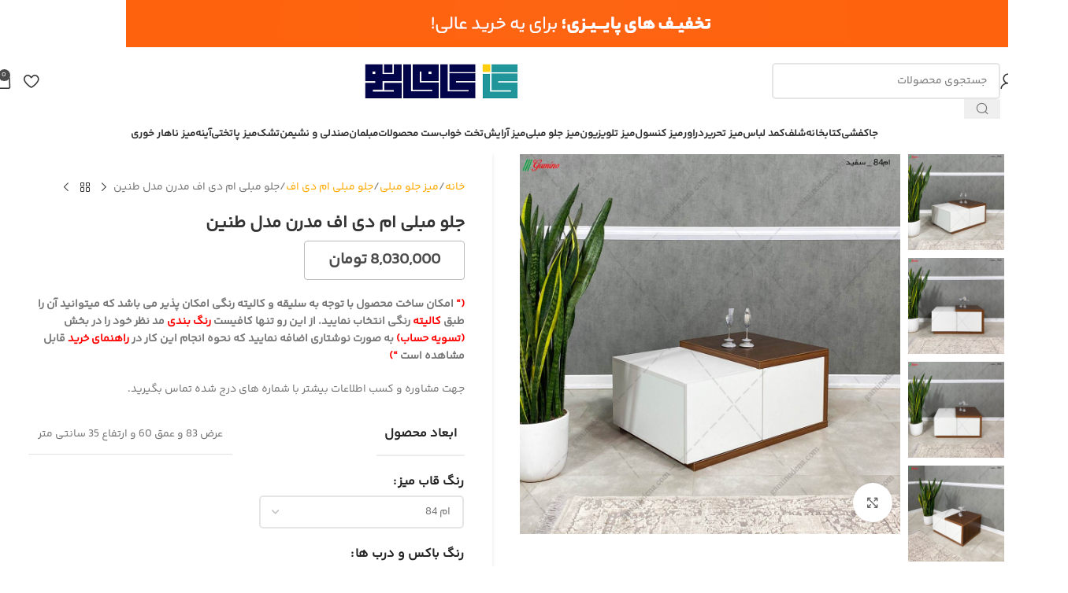

--- FILE ---
content_type: text/html; charset=UTF-8
request_url: https://gaminodena.com/product/table-in-front-of-tanin-sofa/
body_size: 59843
content:
<!DOCTYPE html>
<html dir="rtl" lang="fa-IR">
<head><meta charset="UTF-8"><script>if(navigator.userAgent.match(/MSIE|Internet Explorer/i)||navigator.userAgent.match(/Trident\/7\..*?rv:11/i)){var href=document.location.href;if(!href.match(/[?&]nowprocket/)){if(href.indexOf("?")==-1){if(href.indexOf("#")==-1){document.location.href=href+"?nowprocket=1"}else{document.location.href=href.replace("#","?nowprocket=1#")}}else{if(href.indexOf("#")==-1){document.location.href=href+"&nowprocket=1"}else{document.location.href=href.replace("#","&nowprocket=1#")}}}}</script><script>(()=>{class RocketLazyLoadScripts{constructor(){this.v="2.0.4",this.userEvents=["keydown","keyup","mousedown","mouseup","mousemove","mouseover","mouseout","touchmove","touchstart","touchend","touchcancel","wheel","click","dblclick","input"],this.attributeEvents=["onblur","onclick","oncontextmenu","ondblclick","onfocus","onmousedown","onmouseenter","onmouseleave","onmousemove","onmouseout","onmouseover","onmouseup","onmousewheel","onscroll","onsubmit"]}async t(){this.i(),this.o(),/iP(ad|hone)/.test(navigator.userAgent)&&this.h(),this.u(),this.l(this),this.m(),this.k(this),this.p(this),this._(),await Promise.all([this.R(),this.L()]),this.lastBreath=Date.now(),this.S(this),this.P(),this.D(),this.O(),this.M(),await this.C(this.delayedScripts.normal),await this.C(this.delayedScripts.defer),await this.C(this.delayedScripts.async),await this.T(),await this.F(),await this.j(),await this.A(),window.dispatchEvent(new Event("rocket-allScriptsLoaded")),this.everythingLoaded=!0,this.lastTouchEnd&&await new Promise(t=>setTimeout(t,500-Date.now()+this.lastTouchEnd)),this.I(),this.H(),this.U(),this.W()}i(){this.CSPIssue=sessionStorage.getItem("rocketCSPIssue"),document.addEventListener("securitypolicyviolation",t=>{this.CSPIssue||"script-src-elem"!==t.violatedDirective||"data"!==t.blockedURI||(this.CSPIssue=!0,sessionStorage.setItem("rocketCSPIssue",!0))},{isRocket:!0})}o(){window.addEventListener("pageshow",t=>{this.persisted=t.persisted,this.realWindowLoadedFired=!0},{isRocket:!0}),window.addEventListener("pagehide",()=>{this.onFirstUserAction=null},{isRocket:!0})}h(){let t;function e(e){t=e}window.addEventListener("touchstart",e,{isRocket:!0}),window.addEventListener("touchend",function i(o){o.changedTouches[0]&&t.changedTouches[0]&&Math.abs(o.changedTouches[0].pageX-t.changedTouches[0].pageX)<10&&Math.abs(o.changedTouches[0].pageY-t.changedTouches[0].pageY)<10&&o.timeStamp-t.timeStamp<200&&(window.removeEventListener("touchstart",e,{isRocket:!0}),window.removeEventListener("touchend",i,{isRocket:!0}),"INPUT"===o.target.tagName&&"text"===o.target.type||(o.target.dispatchEvent(new TouchEvent("touchend",{target:o.target,bubbles:!0})),o.target.dispatchEvent(new MouseEvent("mouseover",{target:o.target,bubbles:!0})),o.target.dispatchEvent(new PointerEvent("click",{target:o.target,bubbles:!0,cancelable:!0,detail:1,clientX:o.changedTouches[0].clientX,clientY:o.changedTouches[0].clientY})),event.preventDefault()))},{isRocket:!0})}q(t){this.userActionTriggered||("mousemove"!==t.type||this.firstMousemoveIgnored?"keyup"===t.type||"mouseover"===t.type||"mouseout"===t.type||(this.userActionTriggered=!0,this.onFirstUserAction&&this.onFirstUserAction()):this.firstMousemoveIgnored=!0),"click"===t.type&&t.preventDefault(),t.stopPropagation(),t.stopImmediatePropagation(),"touchstart"===this.lastEvent&&"touchend"===t.type&&(this.lastTouchEnd=Date.now()),"click"===t.type&&(this.lastTouchEnd=0),this.lastEvent=t.type,t.composedPath&&t.composedPath()[0].getRootNode()instanceof ShadowRoot&&(t.rocketTarget=t.composedPath()[0]),this.savedUserEvents.push(t)}u(){this.savedUserEvents=[],this.userEventHandler=this.q.bind(this),this.userEvents.forEach(t=>window.addEventListener(t,this.userEventHandler,{passive:!1,isRocket:!0})),document.addEventListener("visibilitychange",this.userEventHandler,{isRocket:!0})}U(){this.userEvents.forEach(t=>window.removeEventListener(t,this.userEventHandler,{passive:!1,isRocket:!0})),document.removeEventListener("visibilitychange",this.userEventHandler,{isRocket:!0}),this.savedUserEvents.forEach(t=>{(t.rocketTarget||t.target).dispatchEvent(new window[t.constructor.name](t.type,t))})}m(){const t="return false",e=Array.from(this.attributeEvents,t=>"data-rocket-"+t),i="["+this.attributeEvents.join("],[")+"]",o="[data-rocket-"+this.attributeEvents.join("],[data-rocket-")+"]",s=(e,i,o)=>{o&&o!==t&&(e.setAttribute("data-rocket-"+i,o),e["rocket"+i]=new Function("event",o),e.setAttribute(i,t))};new MutationObserver(t=>{for(const n of t)"attributes"===n.type&&(n.attributeName.startsWith("data-rocket-")||this.everythingLoaded?n.attributeName.startsWith("data-rocket-")&&this.everythingLoaded&&this.N(n.target,n.attributeName.substring(12)):s(n.target,n.attributeName,n.target.getAttribute(n.attributeName))),"childList"===n.type&&n.addedNodes.forEach(t=>{if(t.nodeType===Node.ELEMENT_NODE)if(this.everythingLoaded)for(const i of[t,...t.querySelectorAll(o)])for(const t of i.getAttributeNames())e.includes(t)&&this.N(i,t.substring(12));else for(const e of[t,...t.querySelectorAll(i)])for(const t of e.getAttributeNames())this.attributeEvents.includes(t)&&s(e,t,e.getAttribute(t))})}).observe(document,{subtree:!0,childList:!0,attributeFilter:[...this.attributeEvents,...e]})}I(){this.attributeEvents.forEach(t=>{document.querySelectorAll("[data-rocket-"+t+"]").forEach(e=>{this.N(e,t)})})}N(t,e){const i=t.getAttribute("data-rocket-"+e);i&&(t.setAttribute(e,i),t.removeAttribute("data-rocket-"+e))}k(t){Object.defineProperty(HTMLElement.prototype,"onclick",{get(){return this.rocketonclick||null},set(e){this.rocketonclick=e,this.setAttribute(t.everythingLoaded?"onclick":"data-rocket-onclick","this.rocketonclick(event)")}})}S(t){function e(e,i){let o=e[i];e[i]=null,Object.defineProperty(e,i,{get:()=>o,set(s){t.everythingLoaded?o=s:e["rocket"+i]=o=s}})}e(document,"onreadystatechange"),e(window,"onload"),e(window,"onpageshow");try{Object.defineProperty(document,"readyState",{get:()=>t.rocketReadyState,set(e){t.rocketReadyState=e},configurable:!0}),document.readyState="loading"}catch(t){console.log("WPRocket DJE readyState conflict, bypassing")}}l(t){this.originalAddEventListener=EventTarget.prototype.addEventListener,this.originalRemoveEventListener=EventTarget.prototype.removeEventListener,this.savedEventListeners=[],EventTarget.prototype.addEventListener=function(e,i,o){o&&o.isRocket||!t.B(e,this)&&!t.userEvents.includes(e)||t.B(e,this)&&!t.userActionTriggered||e.startsWith("rocket-")||t.everythingLoaded?t.originalAddEventListener.call(this,e,i,o):(t.savedEventListeners.push({target:this,remove:!1,type:e,func:i,options:o}),"mouseenter"!==e&&"mouseleave"!==e||t.originalAddEventListener.call(this,e,t.savedUserEvents.push,o))},EventTarget.prototype.removeEventListener=function(e,i,o){o&&o.isRocket||!t.B(e,this)&&!t.userEvents.includes(e)||t.B(e,this)&&!t.userActionTriggered||e.startsWith("rocket-")||t.everythingLoaded?t.originalRemoveEventListener.call(this,e,i,o):t.savedEventListeners.push({target:this,remove:!0,type:e,func:i,options:o})}}J(t,e){this.savedEventListeners=this.savedEventListeners.filter(i=>{let o=i.type,s=i.target||window;return e!==o||t!==s||(this.B(o,s)&&(i.type="rocket-"+o),this.$(i),!1)})}H(){EventTarget.prototype.addEventListener=this.originalAddEventListener,EventTarget.prototype.removeEventListener=this.originalRemoveEventListener,this.savedEventListeners.forEach(t=>this.$(t))}$(t){t.remove?this.originalRemoveEventListener.call(t.target,t.type,t.func,t.options):this.originalAddEventListener.call(t.target,t.type,t.func,t.options)}p(t){let e;function i(e){return t.everythingLoaded?e:e.split(" ").map(t=>"load"===t||t.startsWith("load.")?"rocket-jquery-load":t).join(" ")}function o(o){function s(e){const s=o.fn[e];o.fn[e]=o.fn.init.prototype[e]=function(){return this[0]===window&&t.userActionTriggered&&("string"==typeof arguments[0]||arguments[0]instanceof String?arguments[0]=i(arguments[0]):"object"==typeof arguments[0]&&Object.keys(arguments[0]).forEach(t=>{const e=arguments[0][t];delete arguments[0][t],arguments[0][i(t)]=e})),s.apply(this,arguments),this}}if(o&&o.fn&&!t.allJQueries.includes(o)){const e={DOMContentLoaded:[],"rocket-DOMContentLoaded":[]};for(const t in e)document.addEventListener(t,()=>{e[t].forEach(t=>t())},{isRocket:!0});o.fn.ready=o.fn.init.prototype.ready=function(i){function s(){parseInt(o.fn.jquery)>2?setTimeout(()=>i.bind(document)(o)):i.bind(document)(o)}return"function"==typeof i&&(t.realDomReadyFired?!t.userActionTriggered||t.fauxDomReadyFired?s():e["rocket-DOMContentLoaded"].push(s):e.DOMContentLoaded.push(s)),o([])},s("on"),s("one"),s("off"),t.allJQueries.push(o)}e=o}t.allJQueries=[],o(window.jQuery),Object.defineProperty(window,"jQuery",{get:()=>e,set(t){o(t)}})}P(){const t=new Map;document.write=document.writeln=function(e){const i=document.currentScript,o=document.createRange(),s=i.parentElement;let n=t.get(i);void 0===n&&(n=i.nextSibling,t.set(i,n));const c=document.createDocumentFragment();o.setStart(c,0),c.appendChild(o.createContextualFragment(e)),s.insertBefore(c,n)}}async R(){return new Promise(t=>{this.userActionTriggered?t():this.onFirstUserAction=t})}async L(){return new Promise(t=>{document.addEventListener("DOMContentLoaded",()=>{this.realDomReadyFired=!0,t()},{isRocket:!0})})}async j(){return this.realWindowLoadedFired?Promise.resolve():new Promise(t=>{window.addEventListener("load",t,{isRocket:!0})})}M(){this.pendingScripts=[];this.scriptsMutationObserver=new MutationObserver(t=>{for(const e of t)e.addedNodes.forEach(t=>{"SCRIPT"!==t.tagName||t.noModule||t.isWPRocket||this.pendingScripts.push({script:t,promise:new Promise(e=>{const i=()=>{const i=this.pendingScripts.findIndex(e=>e.script===t);i>=0&&this.pendingScripts.splice(i,1),e()};t.addEventListener("load",i,{isRocket:!0}),t.addEventListener("error",i,{isRocket:!0}),setTimeout(i,1e3)})})})}),this.scriptsMutationObserver.observe(document,{childList:!0,subtree:!0})}async F(){await this.X(),this.pendingScripts.length?(await this.pendingScripts[0].promise,await this.F()):this.scriptsMutationObserver.disconnect()}D(){this.delayedScripts={normal:[],async:[],defer:[]},document.querySelectorAll("script[type$=rocketlazyloadscript]").forEach(t=>{t.hasAttribute("data-rocket-src")?t.hasAttribute("async")&&!1!==t.async?this.delayedScripts.async.push(t):t.hasAttribute("defer")&&!1!==t.defer||"module"===t.getAttribute("data-rocket-type")?this.delayedScripts.defer.push(t):this.delayedScripts.normal.push(t):this.delayedScripts.normal.push(t)})}async _(){await this.L();let t=[];document.querySelectorAll("script[type$=rocketlazyloadscript][data-rocket-src]").forEach(e=>{let i=e.getAttribute("data-rocket-src");if(i&&!i.startsWith("data:")){i.startsWith("//")&&(i=location.protocol+i);try{const o=new URL(i).origin;o!==location.origin&&t.push({src:o,crossOrigin:e.crossOrigin||"module"===e.getAttribute("data-rocket-type")})}catch(t){}}}),t=[...new Map(t.map(t=>[JSON.stringify(t),t])).values()],this.Y(t,"preconnect")}async G(t){if(await this.K(),!0!==t.noModule||!("noModule"in HTMLScriptElement.prototype))return new Promise(e=>{let i;function o(){(i||t).setAttribute("data-rocket-status","executed"),e()}try{if(navigator.userAgent.includes("Firefox/")||""===navigator.vendor||this.CSPIssue)i=document.createElement("script"),[...t.attributes].forEach(t=>{let e=t.nodeName;"type"!==e&&("data-rocket-type"===e&&(e="type"),"data-rocket-src"===e&&(e="src"),i.setAttribute(e,t.nodeValue))}),t.text&&(i.text=t.text),t.nonce&&(i.nonce=t.nonce),i.hasAttribute("src")?(i.addEventListener("load",o,{isRocket:!0}),i.addEventListener("error",()=>{i.setAttribute("data-rocket-status","failed-network"),e()},{isRocket:!0}),setTimeout(()=>{i.isConnected||e()},1)):(i.text=t.text,o()),i.isWPRocket=!0,t.parentNode.replaceChild(i,t);else{const i=t.getAttribute("data-rocket-type"),s=t.getAttribute("data-rocket-src");i?(t.type=i,t.removeAttribute("data-rocket-type")):t.removeAttribute("type"),t.addEventListener("load",o,{isRocket:!0}),t.addEventListener("error",i=>{this.CSPIssue&&i.target.src.startsWith("data:")?(console.log("WPRocket: CSP fallback activated"),t.removeAttribute("src"),this.G(t).then(e)):(t.setAttribute("data-rocket-status","failed-network"),e())},{isRocket:!0}),s?(t.fetchPriority="high",t.removeAttribute("data-rocket-src"),t.src=s):t.src="data:text/javascript;base64,"+window.btoa(unescape(encodeURIComponent(t.text)))}}catch(i){t.setAttribute("data-rocket-status","failed-transform"),e()}});t.setAttribute("data-rocket-status","skipped")}async C(t){const e=t.shift();return e?(e.isConnected&&await this.G(e),this.C(t)):Promise.resolve()}O(){this.Y([...this.delayedScripts.normal,...this.delayedScripts.defer,...this.delayedScripts.async],"preload")}Y(t,e){this.trash=this.trash||[];let i=!0;var o=document.createDocumentFragment();t.forEach(t=>{const s=t.getAttribute&&t.getAttribute("data-rocket-src")||t.src;if(s&&!s.startsWith("data:")){const n=document.createElement("link");n.href=s,n.rel=e,"preconnect"!==e&&(n.as="script",n.fetchPriority=i?"high":"low"),t.getAttribute&&"module"===t.getAttribute("data-rocket-type")&&(n.crossOrigin=!0),t.crossOrigin&&(n.crossOrigin=t.crossOrigin),t.integrity&&(n.integrity=t.integrity),t.nonce&&(n.nonce=t.nonce),o.appendChild(n),this.trash.push(n),i=!1}}),document.head.appendChild(o)}W(){this.trash.forEach(t=>t.remove())}async T(){try{document.readyState="interactive"}catch(t){}this.fauxDomReadyFired=!0;try{await this.K(),this.J(document,"readystatechange"),document.dispatchEvent(new Event("rocket-readystatechange")),await this.K(),document.rocketonreadystatechange&&document.rocketonreadystatechange(),await this.K(),this.J(document,"DOMContentLoaded"),document.dispatchEvent(new Event("rocket-DOMContentLoaded")),await this.K(),this.J(window,"DOMContentLoaded"),window.dispatchEvent(new Event("rocket-DOMContentLoaded"))}catch(t){console.error(t)}}async A(){try{document.readyState="complete"}catch(t){}try{await this.K(),this.J(document,"readystatechange"),document.dispatchEvent(new Event("rocket-readystatechange")),await this.K(),document.rocketonreadystatechange&&document.rocketonreadystatechange(),await this.K(),this.J(window,"load"),window.dispatchEvent(new Event("rocket-load")),await this.K(),window.rocketonload&&window.rocketonload(),await this.K(),this.allJQueries.forEach(t=>t(window).trigger("rocket-jquery-load")),await this.K(),this.J(window,"pageshow");const t=new Event("rocket-pageshow");t.persisted=this.persisted,window.dispatchEvent(t),await this.K(),window.rocketonpageshow&&window.rocketonpageshow({persisted:this.persisted})}catch(t){console.error(t)}}async K(){Date.now()-this.lastBreath>45&&(await this.X(),this.lastBreath=Date.now())}async X(){return document.hidden?new Promise(t=>setTimeout(t)):new Promise(t=>requestAnimationFrame(t))}B(t,e){return e===document&&"readystatechange"===t||(e===document&&"DOMContentLoaded"===t||(e===window&&"DOMContentLoaded"===t||(e===window&&"load"===t||e===window&&"pageshow"===t)))}static run(){(new RocketLazyLoadScripts).t()}}RocketLazyLoadScripts.run()})();</script>
	
	<link rel="profile" href="https://gmpg.org/xfn/11">
	<link rel="pingback" href="https://gaminodena.com/xmlrpc.php">

	<meta name='robots' content='index, follow, max-image-preview:large, max-snippet:-1, max-video-preview:-1' />
	<style>img:is([sizes="auto" i], [sizes^="auto," i]) { contain-intrinsic-size: 3000px 1500px }</style>
	
<!-- Google Tag Manager for WordPress by gtm4wp.com -->
<script data-cfasync="false" data-pagespeed-no-defer>
	var gtm4wp_datalayer_name = "dataLayer";
	var dataLayer = dataLayer || [];
	const gtm4wp_use_sku_instead = false;
	const gtm4wp_currency = 'IRT';
	const gtm4wp_product_per_impression = 1;
	const gtm4wp_clear_ecommerce = true;
	const gtm4wp_datalayer_max_timeout = false;
</script>
<!-- End Google Tag Manager for WordPress by gtm4wp.com -->
	<!-- This site is optimized with the Yoast SEO plugin v26.5 - https://yoast.com/wordpress/plugins/seo/ -->
	<title>جلو مبلی ام دی اف مدرن مدل طنین | گامی نو</title>
	<meta name="description" content="خرید اینترنتی میز جلو مبلی طنین ساخته شده از ام دی اف درجه یک و ضدخش، 6 ماه گارانتی پس از فروش ارسال رایگان برای تهران و کرج" />
	<link rel="canonical" href="https://gaminodena.com/product-category/furniture-front-desk/" />
	<meta property="og:locale" content="fa_IR" />
	<meta property="og:type" content="article" />
	<meta property="og:title" content="جلو مبلی ام دی اف مدرن مدل طنین | گامی نو" />
	<meta property="og:description" content="خرید اینترنتی میز جلو مبلی طنین ساخته شده از ام دی اف درجه یک و ضدخش، 6 ماه گارانتی پس از فروش ارسال رایگان برای تهران و کرج" />
	<meta property="og:url" content="https://gaminodena.com/product-category/furniture-front-desk/" />
	<meta property="og:site_name" content="گامی نو" />
	<meta property="article:modified_time" content="2025-10-06T09:17:47+00:00" />
	<meta property="og:image" content="https://gaminodena.com/wp-content/uploads/2023/07/طنین-9.jpg" />
	<meta property="og:image:width" content="1080" />
	<meta property="og:image:height" content="1080" />
	<meta property="og:image:type" content="image/jpeg" />
	<meta name="twitter:card" content="summary_large_image" />
	<meta name="twitter:label1" content="زمان تقریبی برای خواندن" />
	<meta name="twitter:data1" content="4 دقیقه" />
	<script type="application/ld+json" class="yoast-schema-graph">{"@context":"https://schema.org","@graph":[{"@type":"WebPage","@id":"https://gaminodena.com/product/table-in-front-of-tanin-sofa/","url":"https://gaminodena.com/product-category/furniture-front-desk/","name":"جلو مبلی ام دی اف مدرن مدل طنین | گامی نو","isPartOf":{"@id":"https://gaminodena.com/#website"},"primaryImageOfPage":{"@id":"https://gaminodena.com/product-category/furniture-front-desk/#primaryimage"},"image":{"@id":"https://gaminodena.com/product-category/furniture-front-desk/#primaryimage"},"thumbnailUrl":"https://gaminodena.com/wp-content/uploads/2023/07/طنین-9.jpg","datePublished":"2023-07-09T09:04:38+00:00","dateModified":"2025-10-06T09:17:47+00:00","description":"خرید اینترنتی میز جلو مبلی طنین ساخته شده از ام دی اف درجه یک و ضدخش، 6 ماه گارانتی پس از فروش ارسال رایگان برای تهران و کرج","breadcrumb":{"@id":"https://gaminodena.com/product-category/furniture-front-desk/#breadcrumb"},"inLanguage":"fa-IR","potentialAction":[{"@type":"ReadAction","target":["https://gaminodena.com/product-category/furniture-front-desk/"]}]},{"@type":"ImageObject","inLanguage":"fa-IR","@id":"https://gaminodena.com/product-category/furniture-front-desk/#primaryimage","url":"https://gaminodena.com/wp-content/uploads/2023/07/طنین-9.jpg","contentUrl":"https://gaminodena.com/wp-content/uploads/2023/07/طنین-9.jpg","width":1080,"height":1080,"caption":"میز جلو مبلی ام دی اف"},{"@type":"BreadcrumbList","@id":"https://gaminodena.com/product-category/furniture-front-desk/#breadcrumb","itemListElement":[{"@type":"ListItem","position":1,"name":"Home","item":"https://gaminodena.com/"},{"@type":"ListItem","position":2,"name":"فروشگاه","item":"https://gaminodena.com/shop/"},{"@type":"ListItem","position":3,"name":"جلو مبلی ام دی اف مدرن مدل طنین"}]},{"@type":"WebSite","@id":"https://gaminodena.com/#website","url":"https://gaminodena.com/","name":"گامی نو","description":"تولید کننده و فروشنده انواع مصنوعات چوبی","publisher":{"@id":"https://gaminodena.com/#organization"},"potentialAction":[{"@type":"SearchAction","target":{"@type":"EntryPoint","urlTemplate":"https://gaminodena.com/?s={search_term_string}"},"query-input":{"@type":"PropertyValueSpecification","valueRequired":true,"valueName":"search_term_string"}}],"inLanguage":"fa-IR"},{"@type":"Organization","@id":"https://gaminodena.com/#organization","name":"گامی نو","url":"https://gaminodena.com/","logo":{"@type":"ImageObject","inLanguage":"fa-IR","@id":"https://gaminodena.com/#/schema/logo/image/","url":"https://gaminodena.com/wp-content/uploads/2021/05/WhatsApp-Image-2020-06-08-at-08.06.36.jpg","contentUrl":"https://gaminodena.com/wp-content/uploads/2021/05/WhatsApp-Image-2020-06-08-at-08.06.36.jpg","width":448,"height":167,"caption":"گامی نو"},"image":{"@id":"https://gaminodena.com/#/schema/logo/image/"},"sameAs":["https://www.instagram.com/gamino_dena/"]}]}</script>
	<!-- / Yoast SEO plugin. -->



<link rel="alternate" type="application/rss+xml" title="گامی نو &raquo; خوراک" href="https://gaminodena.com/feed/" />
<link rel="alternate" type="application/rss+xml" title="گامی نو &raquo; خوراک دیدگاه‌ها" href="https://gaminodena.com/comments/feed/" />
<link rel="alternate" type="application/rss+xml" title="گامی نو &raquo; جلو مبلی ام دی اف مدرن مدل طنین خوراک دیدگاه‌ها" href="https://gaminodena.com/product/table-in-front-of-tanin-sofa/feed/" />
<link rel="alternate" type="application/rss+xml" title="گامی نو &raquo; داستان ها خوراک" href="https://gaminodena.com/web-stories/feed/"><style id='safe-svg-svg-icon-style-inline-css' type='text/css'>
.safe-svg-cover{text-align:center}.safe-svg-cover .safe-svg-inside{display:inline-block;max-width:100%}.safe-svg-cover svg{fill:currentColor;height:100%;max-height:100%;max-width:100%;width:100%}

</style>
<link data-minify="1" rel='stylesheet' id='wp-faq-schema-jquery-ui-css' href='https://gaminodena.com/wp-content/cache/background-css/1/gaminodena.com/wp-content/cache/min/1/wp-content/plugins/faq-schema-for-pages-and-posts/css/jquery-ui.css?ver=1765374356&wpr_t=1765896178' type='text/css' media='all' />
<style id='woocommerce-inline-inline-css' type='text/css'>
.woocommerce form .form-row .required { visibility: visible; }
</style>
<link data-minify="1" rel='stylesheet' id='contactus.css-css' href='https://gaminodena.com/wp-content/cache/background-css/1/gaminodena.com/wp-content/cache/min/1/wp-content/plugins/ar-contactus/res/css/contactus.min.css?ver=1765374356&wpr_t=1765896178' type='text/css' media='all' />
<link data-minify="1" rel='stylesheet' id='contactus.generated.desktop.css-css' href='https://gaminodena.com/wp-content/cache/min/1/wp-content/plugins/ar-contactus/res/css/generated-desktop.css?ver=1765374356' type='text/css' media='all' />
<link rel='stylesheet' id='elementor-frontend-css' href='https://gaminodena.com/wp-content/plugins/elementor/assets/css/frontend-rtl.min.css?ver=3.33.2' type='text/css' media='all' />
<link rel='stylesheet' id='widget-spacer-css' href='https://gaminodena.com/wp-content/plugins/elementor/assets/css/widget-spacer-rtl.min.css?ver=3.33.2' type='text/css' media='all' />
<link rel='stylesheet' id='e-animation-grow-css' href='https://gaminodena.com/wp-content/plugins/elementor/assets/lib/animations/styles/e-animation-grow.min.css?ver=3.33.2' type='text/css' media='all' />
<link rel='stylesheet' id='widget-image-box-css' href='https://gaminodena.com/wp-content/plugins/elementor/assets/css/widget-image-box-rtl.min.css?ver=3.33.2' type='text/css' media='all' />
<link rel='stylesheet' id='widget-divider-css' href='https://gaminodena.com/wp-content/plugins/elementor/assets/css/widget-divider-rtl.min.css?ver=3.33.2' type='text/css' media='all' />
<link rel='stylesheet' id='widget-heading-css' href='https://gaminodena.com/wp-content/plugins/elementor/assets/css/widget-heading-rtl.min.css?ver=3.33.2' type='text/css' media='all' />
<link rel='stylesheet' id='widget-social-icons-css' href='https://gaminodena.com/wp-content/plugins/elementor/assets/css/widget-social-icons-rtl.min.css?ver=3.33.2' type='text/css' media='all' />
<link rel='stylesheet' id='e-apple-webkit-css' href='https://gaminodena.com/wp-content/plugins/elementor/assets/css/conditionals/apple-webkit.min.css?ver=3.33.2' type='text/css' media='all' />
<link rel='stylesheet' id='widget-image-css' href='https://gaminodena.com/wp-content/plugins/elementor/assets/css/widget-image-rtl.min.css?ver=3.33.2' type='text/css' media='all' />
<link data-minify="1" rel='stylesheet' id='elementor-icons-css' href='https://gaminodena.com/wp-content/cache/min/1/wp-content/plugins/elementor/assets/lib/eicons/css/elementor-icons.min.css?ver=1765374356' type='text/css' media='all' />
<link data-minify="1" rel='stylesheet' id='elementor-post-6240-css' href='https://gaminodena.com/wp-content/cache/min/1/wp-content/uploads/elementor/css/post-6240.css?ver=1765374356' type='text/css' media='all' />
<link data-minify="1" rel='stylesheet' id='elementor-post-20392-css' href='https://gaminodena.com/wp-content/cache/min/1/wp-content/uploads/elementor/css/post-20392.css?ver=1765374356' type='text/css' media='all' />
<link rel='stylesheet' id='wd-widget-price-filter-css' href='https://gaminodena.com/wp-content/themes/woodmart/css/parts/woo-widget-price-filter.min.css?ver=8.2.7' type='text/css' media='all' />
<link data-minify="1" rel='stylesheet' id='yit-tabmanager-frontend-css' href='https://gaminodena.com/wp-content/cache/background-css/1/gaminodena.com/wp-content/cache/min/1/wp-content/plugins/yith-woocommerce-tab-manager-premium/assets/css/yith-tab-manager-frontend.css?ver=1765374361&wpr_t=1765896179' type='text/css' media='all' />
<link data-minify="1" rel='stylesheet' id='font-retina-css' href='https://gaminodena.com/wp-content/cache/min/1/wp-content/plugins/yith-woocommerce-tab-manager-premium/assets/fonts/retinaicon-font/style.css?ver=1765374361' type='text/css' media='all' />
<link rel='stylesheet' id='wd-style-base-css' href='https://gaminodena.com/wp-content/cache/background-css/1/gaminodena.com/wp-content/themes/woodmart/css/parts/base-rtl.min.css?ver=8.2.7&wpr_t=1765896179' type='text/css' media='all' />
<link rel='stylesheet' id='wd-helpers-wpb-elem-css' href='https://gaminodena.com/wp-content/themes/woodmart/css/parts/helpers-wpb-elem.min.css?ver=8.2.7' type='text/css' media='all' />
<link rel='stylesheet' id='wd-elementor-base-css' href='https://gaminodena.com/wp-content/themes/woodmart/css/parts/int-elem-base-rtl.min.css?ver=8.2.7' type='text/css' media='all' />
<link rel='stylesheet' id='wd-elementor-pro-base-css' href='https://gaminodena.com/wp-content/themes/woodmart/css/parts/int-elementor-pro-rtl.min.css?ver=8.2.7' type='text/css' media='all' />
<link rel='stylesheet' id='wd-notices-fixed-css' href='https://gaminodena.com/wp-content/themes/woodmart/css/parts/woo-opt-sticky-notices-old.min.css?ver=8.2.7' type='text/css' media='all' />
<link rel='stylesheet' id='wd-woocommerce-base-css' href='https://gaminodena.com/wp-content/themes/woodmart/css/parts/woocommerce-base-rtl.min.css?ver=8.2.7' type='text/css' media='all' />
<link rel='stylesheet' id='wd-mod-star-rating-css' href='https://gaminodena.com/wp-content/themes/woodmart/css/parts/mod-star-rating.min.css?ver=8.2.7' type='text/css' media='all' />
<link rel='stylesheet' id='wd-woocommerce-block-notices-css' href='https://gaminodena.com/wp-content/themes/woodmart/css/parts/woo-mod-block-notices-rtl.min.css?ver=8.2.7' type='text/css' media='all' />
<link rel='stylesheet' id='wd-woo-mod-quantity-css' href='https://gaminodena.com/wp-content/themes/woodmart/css/parts/woo-mod-quantity.min.css?ver=8.2.7' type='text/css' media='all' />
<link rel='stylesheet' id='wd-woo-single-prod-el-base-css' href='https://gaminodena.com/wp-content/themes/woodmart/css/parts/woo-single-prod-el-base.min.css?ver=8.2.7' type='text/css' media='all' />
<link rel='stylesheet' id='wd-woo-mod-stock-status-css' href='https://gaminodena.com/wp-content/themes/woodmart/css/parts/woo-mod-stock-status.min.css?ver=8.2.7' type='text/css' media='all' />
<link rel='stylesheet' id='wd-woo-opt-hide-larger-price-css' href='https://gaminodena.com/wp-content/themes/woodmart/css/parts/woo-opt-hide-larger-price.min.css?ver=8.2.7' type='text/css' media='all' />
<link rel='stylesheet' id='wd-woo-mod-shop-attributes-css' href='https://gaminodena.com/wp-content/themes/woodmart/css/parts/woo-mod-shop-attributes.min.css?ver=8.2.7' type='text/css' media='all' />
<link rel='stylesheet' id='child-style-css' href='https://gaminodena.com/wp-content/themes/woodmart-child/style.css?ver=8.2.7' type='text/css' media='all' />
<link rel='stylesheet' id='wd-header-base-css' href='https://gaminodena.com/wp-content/themes/woodmart/css/parts/header-base-rtl.min.css?ver=8.2.7' type='text/css' media='all' />
<link rel='stylesheet' id='wd-mod-tools-css' href='https://gaminodena.com/wp-content/themes/woodmart/css/parts/mod-tools.min.css?ver=8.2.7' type='text/css' media='all' />
<link rel='stylesheet' id='wd-woo-mod-login-form-css' href='https://gaminodena.com/wp-content/themes/woodmart/css/parts/woo-mod-login-form.min.css?ver=8.2.7' type='text/css' media='all' />
<link rel='stylesheet' id='wd-header-my-account-css' href='https://gaminodena.com/wp-content/themes/woodmart/css/parts/header-el-my-account-rtl.min.css?ver=8.2.7' type='text/css' media='all' />
<link rel='stylesheet' id='wd-header-search-css' href='https://gaminodena.com/wp-content/themes/woodmart/css/parts/header-el-search-rtl.min.css?ver=8.2.7' type='text/css' media='all' />
<link rel='stylesheet' id='wd-header-search-form-css' href='https://gaminodena.com/wp-content/themes/woodmart/css/parts/header-el-search-form-rtl.min.css?ver=8.2.7' type='text/css' media='all' />
<link rel='stylesheet' id='wd-wd-search-form-css' href='https://gaminodena.com/wp-content/themes/woodmart/css/parts/wd-search-form.min.css?ver=8.2.7' type='text/css' media='all' />
<link rel='stylesheet' id='wd-wd-search-results-css' href='https://gaminodena.com/wp-content/themes/woodmart/css/parts/wd-search-results.min.css?ver=8.2.7' type='text/css' media='all' />
<link rel='stylesheet' id='wd-wd-search-dropdown-css' href='https://gaminodena.com/wp-content/themes/woodmart/css/parts/wd-search-dropdown-rtl.min.css?ver=8.2.7' type='text/css' media='all' />
<link rel='stylesheet' id='wd-header-elements-base-css' href='https://gaminodena.com/wp-content/themes/woodmart/css/parts/header-el-base-rtl.min.css?ver=8.2.7' type='text/css' media='all' />
<link rel='stylesheet' id='wd-header-cart-side-css' href='https://gaminodena.com/wp-content/themes/woodmart/css/parts/header-el-cart-side.min.css?ver=8.2.7' type='text/css' media='all' />
<link rel='stylesheet' id='wd-header-cart-css' href='https://gaminodena.com/wp-content/themes/woodmart/css/parts/header-el-cart-rtl.min.css?ver=8.2.7' type='text/css' media='all' />
<link rel='stylesheet' id='wd-widget-shopping-cart-css' href='https://gaminodena.com/wp-content/themes/woodmart/css/parts/woo-widget-shopping-cart.min.css?ver=8.2.7' type='text/css' media='all' />
<link rel='stylesheet' id='wd-widget-product-list-css' href='https://gaminodena.com/wp-content/themes/woodmart/css/parts/woo-widget-product-list.min.css?ver=8.2.7' type='text/css' media='all' />
<link rel='stylesheet' id='wd-header-mobile-nav-dropdown-css' href='https://gaminodena.com/wp-content/themes/woodmart/css/parts/header-el-mobile-nav-dropdown.min.css?ver=8.2.7' type='text/css' media='all' />
<link rel='stylesheet' id='wd-woo-single-prod-predefined-css' href='https://gaminodena.com/wp-content/themes/woodmart/css/parts/woo-single-prod-predefined-rtl.min.css?ver=8.2.7' type='text/css' media='all' />
<link rel='stylesheet' id='wd-woo-single-prod-and-quick-view-predefined-css' href='https://gaminodena.com/wp-content/themes/woodmart/css/parts/woo-single-prod-and-quick-view-predefined-rtl.min.css?ver=8.2.7' type='text/css' media='all' />
<link rel='stylesheet' id='wd-woo-single-prod-el-tabs-predefined-css' href='https://gaminodena.com/wp-content/themes/woodmart/css/parts/woo-single-prod-el-tabs-predefined.min.css?ver=8.2.7' type='text/css' media='all' />
<link rel='stylesheet' id='wd-woo-single-prod-opt-base-css' href='https://gaminodena.com/wp-content/themes/woodmart/css/parts/woo-single-prod-opt-base.min.css?ver=8.2.7' type='text/css' media='all' />
<link rel='stylesheet' id='wd-woo-single-prod-el-gallery-css' href='https://gaminodena.com/wp-content/themes/woodmart/css/parts/woo-single-prod-el-gallery.min.css?ver=8.2.7' type='text/css' media='all' />
<link rel='stylesheet' id='wd-woo-single-prod-el-gallery-opt-thumb-left-desktop-css' href='https://gaminodena.com/wp-content/themes/woodmart/css/parts/woo-single-prod-el-gallery-opt-thumb-left-desktop.min.css?ver=8.2.7' type='text/css' media='all' />
<link rel='stylesheet' id='wd-swiper-css' href='https://gaminodena.com/wp-content/themes/woodmart/css/parts/lib-swiper-rtl.min.css?ver=8.2.7' type='text/css' media='all' />
<link rel='stylesheet' id='wd-swiper-arrows-css' href='https://gaminodena.com/wp-content/themes/woodmart/css/parts/lib-swiper-arrows-rtl.min.css?ver=8.2.7' type='text/css' media='all' />
<link rel='stylesheet' id='wd-photoswipe-css' href='https://gaminodena.com/wp-content/cache/background-css/1/gaminodena.com/wp-content/themes/woodmart/css/parts/lib-photoswipe-rtl.min.css?ver=8.2.7&wpr_t=1765896179' type='text/css' media='all' />
<link rel='stylesheet' id='wd-woo-single-prod-el-navigation-css' href='https://gaminodena.com/wp-content/themes/woodmart/css/parts/woo-single-prod-el-navigation-rtl.min.css?ver=8.2.7' type='text/css' media='all' />
<link rel='stylesheet' id='wd-woo-mod-variation-form-css' href='https://gaminodena.com/wp-content/themes/woodmart/css/parts/woo-mod-variation-form-rtl.min.css?ver=8.2.7' type='text/css' media='all' />
<link rel='stylesheet' id='wd-woo-mod-swatches-base-css' href='https://gaminodena.com/wp-content/themes/woodmart/css/parts/woo-mod-swatches-base.min.css?ver=8.2.7' type='text/css' media='all' />
<link rel='stylesheet' id='wd-woo-mod-variation-form-single-css' href='https://gaminodena.com/wp-content/themes/woodmart/css/parts/woo-mod-variation-form-single-rtl.min.css?ver=8.2.7' type='text/css' media='all' />
<link rel='stylesheet' id='wd-tabs-css' href='https://gaminodena.com/wp-content/themes/woodmart/css/parts/el-tabs-rtl.min.css?ver=8.2.7' type='text/css' media='all' />
<link rel='stylesheet' id='wd-woo-single-prod-el-tabs-opt-layout-tabs-css' href='https://gaminodena.com/wp-content/themes/woodmart/css/parts/woo-single-prod-el-tabs-opt-layout-tabs.min.css?ver=8.2.7' type='text/css' media='all' />
<link rel='stylesheet' id='wd-accordion-css' href='https://gaminodena.com/wp-content/themes/woodmart/css/parts/el-accordion.min.css?ver=8.2.7' type='text/css' media='all' />
<link rel='stylesheet' id='wd-accordion-elem-wpb-css' href='https://gaminodena.com/wp-content/themes/woodmart/css/parts/el-accordion-wpb-elem-rtl.min.css?ver=8.2.7' type='text/css' media='all' />
<link rel='stylesheet' id='wd-woo-single-prod-el-reviews-css' href='https://gaminodena.com/wp-content/themes/woodmart/css/parts/woo-single-prod-el-reviews.min.css?ver=8.2.7' type='text/css' media='all' />
<link rel='stylesheet' id='wd-post-types-mod-comments-css' href='https://gaminodena.com/wp-content/themes/woodmart/css/parts/post-types-mod-comments.min.css?ver=8.2.7' type='text/css' media='all' />
<link rel='stylesheet' id='wd-product-loop-css' href='https://gaminodena.com/wp-content/themes/woodmart/css/parts/woo-product-loop-rtl.min.css?ver=8.2.7' type='text/css' media='all' />
<link rel='stylesheet' id='wd-product-loop-tiled-css' href='https://gaminodena.com/wp-content/themes/woodmart/css/parts/woo-product-loop-tiled.min.css?ver=8.2.7' type='text/css' media='all' />
<link rel='stylesheet' id='wd-woo-opt-stretch-cont-css' href='https://gaminodena.com/wp-content/themes/woodmart/css/parts/woo-opt-stretch-cont.min.css?ver=8.2.7' type='text/css' media='all' />
<link rel='stylesheet' id='wd-mfp-popup-css' href='https://gaminodena.com/wp-content/themes/woodmart/css/parts/lib-magnific-popup-rtl.min.css?ver=8.2.7' type='text/css' media='all' />
<link rel='stylesheet' id='wd-swiper-pagin-css' href='https://gaminodena.com/wp-content/themes/woodmart/css/parts/lib-swiper-pagin.min.css?ver=8.2.7' type='text/css' media='all' />
<link rel='stylesheet' id='wd-scroll-top-css' href='https://gaminodena.com/wp-content/themes/woodmart/css/parts/opt-scrolltotop-rtl.min.css?ver=8.2.7' type='text/css' media='all' />
<link rel='stylesheet' id='wd-header-banner-css' href='https://gaminodena.com/wp-content/themes/woodmart/css/parts/opt-header-banner.min.css?ver=8.2.7' type='text/css' media='all' />
<link rel='stylesheet' id='wd-bottom-toolbar-css' href='https://gaminodena.com/wp-content/themes/woodmart/css/parts/opt-bottom-toolbar-rtl.min.css?ver=8.2.7' type='text/css' media='all' />
<link data-minify="1" rel='stylesheet' id='xts-style-header_564425-css' href='https://gaminodena.com/wp-content/cache/min/1/wp-content/uploads/2025/11/xts-header_564425-1763903866.css?ver=1765374356' type='text/css' media='all' />
<link data-minify="1" rel='stylesheet' id='xts-style-theme_settings_default-css' href='https://gaminodena.com/wp-content/cache/min/1/wp-content/uploads/2025/11/xts-theme_settings_default-1763903542.css?ver=1765374356' type='text/css' media='all' />
<link rel='stylesheet' id='elementor-icons-shared-0-css' href='https://gaminodena.com/wp-content/plugins/elementor/assets/lib/font-awesome/css/fontawesome.min.css?ver=5.15.3' type='text/css' media='all' />
<link data-minify="1" rel='stylesheet' id='elementor-icons-fa-brands-css' href='https://gaminodena.com/wp-content/cache/min/1/wp-content/plugins/elementor/assets/lib/font-awesome/css/brands.min.css?ver=1765374356' type='text/css' media='all' />
<script src="https://gaminodena.com/wp-includes/js/jquery/jquery.min.js?ver=3.7.1" id="jquery-core-js" data-rocket-defer defer></script>
<script src="https://gaminodena.com/wp-includes/js/jquery/jquery-migrate.min.js?ver=3.4.1" id="jquery-migrate-js" data-rocket-defer defer></script>
<script type="rocketlazyloadscript" data-rocket-src="https://gaminodena.com/wp-content/plugins/woocommerce/assets/js/jquery-blockui/jquery.blockUI.min.js?ver=2.7.0-wc.10.3.6" id="wc-jquery-blockui-js" defer data-wp-strategy="defer"></script>
<script id="wc-add-to-cart-js-extra">
var wc_add_to_cart_params = {"ajax_url":"\/wp-admin\/admin-ajax.php","wc_ajax_url":"\/?wc-ajax=%%endpoint%%","i18n_view_cart":"\u0645\u0634\u0627\u0647\u062f\u0647 \u0633\u0628\u062f \u062e\u0631\u06cc\u062f","cart_url":"https:\/\/gaminodena.com\/cart\/","is_cart":"","cart_redirect_after_add":"no"};
</script>
<script type="rocketlazyloadscript" data-rocket-src="https://gaminodena.com/wp-content/plugins/woocommerce/assets/js/frontend/add-to-cart.min.js?ver=10.3.6" id="wc-add-to-cart-js" defer data-wp-strategy="defer"></script>
<script src="https://gaminodena.com/wp-content/plugins/woocommerce/assets/js/zoom/jquery.zoom.min.js?ver=1.7.21-wc.10.3.6" id="wc-zoom-js" defer data-wp-strategy="defer"></script>
<script id="wc-single-product-js-extra">
var wc_single_product_params = {"i18n_required_rating_text":"\u062e\u0648\u0627\u0647\u0634\u0645\u0646\u062f\u06cc\u0645 \u06cc\u06a9 \u0631\u062a\u0628\u0647 \u0631\u0627 \u0627\u0646\u062a\u062e\u0627\u0628 \u06a9\u0646\u06cc\u062f","i18n_rating_options":["1 of 5 stars","2 of 5 stars","3 of 5 stars","4 of 5 stars","5 of 5 stars"],"i18n_product_gallery_trigger_text":"\u0645\u0634\u0627\u0647\u062f\u0647 \u06af\u0627\u0644\u0631\u06cc \u062a\u0635\u0627\u0648\u06cc\u0631 \u062f\u0631 \u062d\u0627\u0644\u062a \u062a\u0645\u0627\u0645 \u0635\u0641\u062d\u0647","review_rating_required":"no","flexslider":{"rtl":true,"animation":"slide","smoothHeight":true,"directionNav":false,"controlNav":"thumbnails","slideshow":false,"animationSpeed":500,"animationLoop":false,"allowOneSlide":false},"zoom_enabled":"","zoom_options":[],"photoswipe_enabled":"","photoswipe_options":{"shareEl":false,"closeOnScroll":false,"history":false,"hideAnimationDuration":0,"showAnimationDuration":0},"flexslider_enabled":""};
</script>
<script src="https://gaminodena.com/wp-content/plugins/woocommerce/assets/js/frontend/single-product.min.js?ver=10.3.6" id="wc-single-product-js" defer data-wp-strategy="defer"></script>
<script type="rocketlazyloadscript" data-rocket-src="https://gaminodena.com/wp-content/plugins/woocommerce/assets/js/js-cookie/js.cookie.min.js?ver=2.1.4-wc.10.3.6" id="wc-js-cookie-js" defer data-wp-strategy="defer"></script>
<script id="woocommerce-js-extra">
var woocommerce_params = {"ajax_url":"\/wp-admin\/admin-ajax.php","wc_ajax_url":"\/?wc-ajax=%%endpoint%%","i18n_password_show":"\u0646\u0645\u0627\u06cc\u0634 \u0631\u0645\u0632\u0639\u0628\u0648\u0631","i18n_password_hide":"Hide password"};
</script>
<script type="rocketlazyloadscript" data-rocket-src="https://gaminodena.com/wp-content/plugins/woocommerce/assets/js/frontend/woocommerce.min.js?ver=10.3.6" id="woocommerce-js" defer data-wp-strategy="defer"></script>
<script id="contactus-js-extra">
var arCUVars = {"url":"https:\/\/gaminodena.com\/wp-admin\/admin-ajax.php","version":"2.2.7","_wpnonce":"<input type=\"hidden\" id=\"_wpnonce\" name=\"_wpnonce\" value=\"3ee4f81d81\" \/><input type=\"hidden\" name=\"_wp_http_referer\" value=\"\/product\/table-in-front-of-tanin-sofa\/\" \/>"};
</script>
<script type="rocketlazyloadscript" data-rocket-src="https://gaminodena.com/wp-content/plugins/ar-contactus/res/js/contactus.min.js?ver=2.2.7" id="contactus-js" data-rocket-defer defer></script>
<script type="rocketlazyloadscript" data-minify="1" data-rocket-src="https://gaminodena.com/wp-content/cache/min/1/wp-content/plugins/ar-contactus/res/js/scripts.js?ver=1765052973" id="contactus.scripts-js" data-rocket-defer defer></script>
<script type="rocketlazyloadscript" data-rocket-src="https://gaminodena.com/wp-content/themes/woodmart/js/libs/device.min.js?ver=8.2.7" id="wd-device-library-js" data-rocket-defer defer></script>
<script type="rocketlazyloadscript" data-rocket-src="https://gaminodena.com/wp-content/themes/woodmart/js/scripts/global/scrollBar.min.js?ver=8.2.7" id="wd-scrollbar-js"></script>
<link rel="https://api.w.org/" href="https://gaminodena.com/wp-json/" /><link rel="alternate" title="JSON" type="application/json" href="https://gaminodena.com/wp-json/wp/v2/product/129790" /><link rel="EditURI" type="application/rsd+xml" title="RSD" href="https://gaminodena.com/xmlrpc.php?rsd" />
<link data-minify="1" rel="stylesheet" href="https://gaminodena.com/wp-content/cache/min/1/wp-content/themes/woodmart-child/rtl.css?ver=1765374356" type="text/css" media="screen" /><meta name="generator" content="WordPress 6.7.3" />
<meta name="generator" content="WooCommerce 10.3.6" />
<link rel='shortlink' href='https://gaminodena.com/?p=129790' />
<link rel="alternate" title="oEmbed (JSON)" type="application/json+oembed" href="https://gaminodena.com/wp-json/oembed/1.0/embed?url=https%3A%2F%2Fgaminodena.com%2Fproduct%2Ftable-in-front-of-tanin-sofa%2F" />
<link rel="alternate" title="oEmbed (XML)" type="text/xml+oembed" href="https://gaminodena.com/wp-json/oembed/1.0/embed?url=https%3A%2F%2Fgaminodena.com%2Fproduct%2Ftable-in-front-of-tanin-sofa%2F&#038;format=xml" />
	<!-- Google Tag Manager -->
<script type="rocketlazyloadscript">(function(w,d,s,l,i){w[l]=w[l]||[];w[l].push({'gtm.start':
new Date().getTime(),event:'gtm.js'});var f=d.getElementsByTagName(s)[0],
j=d.createElement(s),dl=l!='dataLayer'?'&l='+l:'';j.async=true;j.src=
'https://www.googletagmanager.com/gtm.js?id='+i+dl;f.parentNode.insertBefore(j,f);
})(window,document,'script','dataLayer','GTM-KHPNRVJN');</script>
<!-- End Google Tag Manager -->

	
<!-- Google Tag Manager for WordPress by gtm4wp.com -->
<!-- GTM Container placement set to automatic -->
<script data-cfasync="false" data-pagespeed-no-defer>
	var dataLayer_content = {"pagePostType":"product","pagePostType2":"single-product","pagePostAuthor":"لیلا","customerTotalOrders":0,"customerTotalOrderValue":0,"customerFirstName":"","customerLastName":"","customerBillingFirstName":"","customerBillingLastName":"","customerBillingCompany":"","customerBillingAddress1":"","customerBillingAddress2":"","customerBillingCity":"","customerBillingState":"","customerBillingPostcode":"","customerBillingCountry":"","customerBillingEmail":"","customerBillingEmailHash":"","customerBillingPhone":"","customerShippingFirstName":"","customerShippingLastName":"","customerShippingCompany":"","customerShippingAddress1":"","customerShippingAddress2":"","customerShippingCity":"","customerShippingState":"","customerShippingPostcode":"","customerShippingCountry":"","cartContent":{"totals":{"applied_coupons":[],"discount_total":0,"subtotal":0,"total":0},"items":[]},"productRatingCounts":[],"productAverageRating":0,"productReviewCount":0,"productType":"variable","productIsVariable":1};
	dataLayer.push( dataLayer_content );
</script>
<script type="rocketlazyloadscript" data-cfasync="false" data-pagespeed-no-defer>
(function(w,d,s,l,i){w[l]=w[l]||[];w[l].push({'gtm.start':
new Date().getTime(),event:'gtm.js'});var f=d.getElementsByTagName(s)[0],
j=d.createElement(s),dl=l!='dataLayer'?'&l='+l:'';j.async=true;j.src=
'//www.googletagmanager.com/gtm.js?id='+i+dl;f.parentNode.insertBefore(j,f);
})(window,document,'script','dataLayer','GTM-KHPNRVJN');
</script>
<!-- End Google Tag Manager for WordPress by gtm4wp.com -->					<meta name="viewport" content="width=device-width, initial-scale=1">
											<link rel="preload" as="font" href="https://gaminodena.com/wp-content/themes/woodmart/fonts/woodmart-font-2-400.woff2?v=8.2.7" type="font/woff2" crossorigin>
						<noscript><style>.woocommerce-product-gallery{ opacity: 1 !important; }</style></noscript>
	<meta name="generator" content="Elementor 3.33.2; features: additional_custom_breakpoints; settings: css_print_method-external, google_font-disabled, font_display-auto">
<style type="text/css">.recentcomments a{display:inline !important;padding:0 !important;margin:0 !important;}</style><style>.wc_payment_method[class*="payment_method_pa_"] label img,.wc_payment_method[class*="payment_method_payzito"] label img{max-height: 40px !important;}</style>
			<style>
				.e-con.e-parent:nth-of-type(n+4):not(.e-lazyloaded):not(.e-no-lazyload),
				.e-con.e-parent:nth-of-type(n+4):not(.e-lazyloaded):not(.e-no-lazyload) * {
					background-image: none !important;
				}
				@media screen and (max-height: 1024px) {
					.e-con.e-parent:nth-of-type(n+3):not(.e-lazyloaded):not(.e-no-lazyload),
					.e-con.e-parent:nth-of-type(n+3):not(.e-lazyloaded):not(.e-no-lazyload) * {
						background-image: none !important;
					}
				}
				@media screen and (max-height: 640px) {
					.e-con.e-parent:nth-of-type(n+2):not(.e-lazyloaded):not(.e-no-lazyload),
					.e-con.e-parent:nth-of-type(n+2):not(.e-lazyloaded):not(.e-no-lazyload) * {
						background-image: none !important;
					}
				}
			</style>
			<link rel="icon" href="https://gaminodena.com/wp-content/uploads/2024/01/cropped-logo-1-32x32.png" sizes="32x32" />
<link rel="icon" href="https://gaminodena.com/wp-content/uploads/2024/01/cropped-logo-1-192x192.png" sizes="192x192" />
<link rel="apple-touch-icon" href="https://gaminodena.com/wp-content/uploads/2024/01/cropped-logo-1-180x180.png" />
<meta name="msapplication-TileImage" content="https://gaminodena.com/wp-content/uploads/2024/01/cropped-logo-1-270x270.png" />
		<style type="text/css" id="wp-custom-css">
			.product-image-summary .summary-inner>.price, .product-image-summary .woodmart-scroll-content>.price
{
	clear:both;
	font-size:15px;
}

body.search .hide-on-search {
    display: none !important;
}
/* Product title size */
.single-product .summary .product_title {
    font-size: 22px !important;
    font-weight: 700 !important;
    line-height: 1.3;
    margin-bottom: 10px;
    font-family: inherit !important;
}

/* Remove default WoodMart border/shadow from price wrapper */
.single-product .summary .price {
    border: none !important;
    box-shadow: none !important;
}

/* Custom price styling */
.single-product .summary .price .woocommerce-Price-amount {
    font-size: 20px !important;
    font-weight: 600 !important;
    padding: 12px 30px;
    border: 1px solid #bbbbbb !important;
    display: inline-block;
    border-radius: 4px;
    background: #fff;
    font-family: inherit !important;
}
		</style>
		<style>
		
		</style><noscript><style id="rocket-lazyload-nojs-css">.rll-youtube-player, [data-lazy-src]{display:none !important;}</style></noscript><style id="wpr-lazyload-bg-container"></style><style id="wpr-lazyload-bg-exclusion"></style>
<noscript>
<style id="wpr-lazyload-bg-nostyle">.ui-icon,.ui-widget-content .ui-icon{--wpr-bg-02f8e56a-86d1-4853-aded-545176566187: url('https://gaminodena.com/wp-content/plugins/faq-schema-for-pages-and-posts/css/images/ui-icons_444444_256x240.png');}.ui-widget-header .ui-icon{--wpr-bg-1d99dd10-c279-4ab5-84f2-6f3d06d2dfe7: url('https://gaminodena.com/wp-content/plugins/faq-schema-for-pages-and-posts/css/images/ui-icons_444444_256x240.png');}.ui-state-hover .ui-icon,.ui-state-focus .ui-icon,.ui-button:hover .ui-icon,.ui-button:focus .ui-icon{--wpr-bg-357593df-5e88-472d-8cc1-2182929298d2: url('https://gaminodena.com/wp-content/plugins/faq-schema-for-pages-and-posts/css/images/ui-icons_555555_256x240.png');}.ui-state-active .ui-icon,.ui-button:active .ui-icon{--wpr-bg-d07c0a01-c4a4-471f-bea6-3fdcaa866b77: url('https://gaminodena.com/wp-content/plugins/faq-schema-for-pages-and-posts/css/images/ui-icons_ffffff_256x240.png');}.ui-state-highlight .ui-icon,.ui-button .ui-state-highlight.ui-icon{--wpr-bg-77aae805-0526-41a2-8e39-c31086047374: url('https://gaminodena.com/wp-content/plugins/faq-schema-for-pages-and-posts/css/images/ui-icons_777620_256x240.png');}.ui-state-error .ui-icon,.ui-state-error-text .ui-icon{--wpr-bg-b5b0976e-05e7-4f06-a1cd-120b58718ddd: url('https://gaminodena.com/wp-content/plugins/faq-schema-for-pages-and-posts/css/images/ui-icons_cc0000_256x240.png');}.ui-button .ui-icon{--wpr-bg-95ec15cb-f80c-48c1-b80b-6af5c4acfe59: url('https://gaminodena.com/wp-content/plugins/faq-schema-for-pages-and-posts/css/images/ui-icons_777777_256x240.png');}.arcu-widget .messangers-block .messangers-list-container.ar-loading:after{--wpr-bg-a7f42b6d-0914-4036-84be-b45bf9e3c228: url('https://gaminodena.com/wp-content/plugins/ar-contactus/res/img/ring-alt.gif');}.arcu-widget .arcu-forms-container .arcu-form-container.ar-loading:after{--wpr-bg-49520663-9b60-47cd-b7bb-5962984a554a: url('https://gaminodena.com/wp-content/plugins/ar-contactus/res/img/ring-alt.gif');}.tab-faqs-container .tab-faq-icon.closed{--wpr-bg-87c40867-479b-4bf9-ade9-869abf86200a: url('https://gaminodena.com/wp-content/plugins/yith-woocommerce-tab-manager-premium/assets/images/faq-closed.png');}.tab-faqs-container .tab-faq-icon.opened{--wpr-bg-364dfb8c-6111-4052-a6f6-26f581bdcafa: url('https://gaminodena.com/wp-content/plugins/yith-woocommerce-tab-manager-premium/assets/images/faq-opened.png');}.tab-download-container .button_download a{--wpr-bg-a872fcf4-2f47-4ffa-8ffe-1395a53ca00c: url('https://gaminodena.com/wp-content/plugins/yith-woocommerce-tab-manager-premium/assets/images/icon_down.png');}.tab-download-container .button_download a:hover{--wpr-bg-f55ec1d7-ce40-4dc8-a127-a7ad573f936b: url('https://gaminodena.com/wp-content/plugins/yith-woocommerce-tab-manager-premium/assets/images/icon_down_hover.png');}input[type="date"]{--wpr-bg-e54d6df3-e8d2-42dd-9445-96c29d81a0f4: url('https://gaminodena.com/wp-content/themes/woodmart/inc/admin/assets/images/calend-d.svg');}[class*="color-scheme-light"] input[type='date']{--wpr-bg-e1866ec1-faa9-452c-9774-2231ae79462d: url('https://gaminodena.com/wp-content/themes/woodmart/inc/admin/assets/images/calend-l.svg');}.pswp__button,[class*="pswp__button--arrow--"]:before{--wpr-bg-4766d3eb-e27a-4d29-b7de-b9c0e654b3de: url('https://gaminodena.com/wp-content/themes/woodmart/images/default-skin.png');}.pswp--svg .pswp__button,.pswp--svg [class*="pswp__button--arrow--"]:before{--wpr-bg-4e520808-36d6-415c-a455-ab797a8aeac8: url('https://gaminodena.com/wp-content/themes/woodmart/images/default-skin.svg');}</style>
</noscript>
<script type="application/javascript">const rocket_pairs = [{"selector":".ui-icon,.ui-widget-content .ui-icon","style":".ui-icon,.ui-widget-content .ui-icon{--wpr-bg-02f8e56a-86d1-4853-aded-545176566187: url('https:\/\/gaminodena.com\/wp-content\/plugins\/faq-schema-for-pages-and-posts\/css\/images\/ui-icons_444444_256x240.png');}","hash":"02f8e56a-86d1-4853-aded-545176566187","url":"https:\/\/gaminodena.com\/wp-content\/plugins\/faq-schema-for-pages-and-posts\/css\/images\/ui-icons_444444_256x240.png"},{"selector":".ui-widget-header .ui-icon","style":".ui-widget-header .ui-icon{--wpr-bg-1d99dd10-c279-4ab5-84f2-6f3d06d2dfe7: url('https:\/\/gaminodena.com\/wp-content\/plugins\/faq-schema-for-pages-and-posts\/css\/images\/ui-icons_444444_256x240.png');}","hash":"1d99dd10-c279-4ab5-84f2-6f3d06d2dfe7","url":"https:\/\/gaminodena.com\/wp-content\/plugins\/faq-schema-for-pages-and-posts\/css\/images\/ui-icons_444444_256x240.png"},{"selector":".ui-state-hover .ui-icon,.ui-state-focus .ui-icon,.ui-button .ui-icon","style":".ui-state-hover .ui-icon,.ui-state-focus .ui-icon,.ui-button:hover .ui-icon,.ui-button:focus .ui-icon{--wpr-bg-357593df-5e88-472d-8cc1-2182929298d2: url('https:\/\/gaminodena.com\/wp-content\/plugins\/faq-schema-for-pages-and-posts\/css\/images\/ui-icons_555555_256x240.png');}","hash":"357593df-5e88-472d-8cc1-2182929298d2","url":"https:\/\/gaminodena.com\/wp-content\/plugins\/faq-schema-for-pages-and-posts\/css\/images\/ui-icons_555555_256x240.png"},{"selector":".ui-state-active .ui-icon,.ui-button .ui-icon","style":".ui-state-active .ui-icon,.ui-button:active .ui-icon{--wpr-bg-d07c0a01-c4a4-471f-bea6-3fdcaa866b77: url('https:\/\/gaminodena.com\/wp-content\/plugins\/faq-schema-for-pages-and-posts\/css\/images\/ui-icons_ffffff_256x240.png');}","hash":"d07c0a01-c4a4-471f-bea6-3fdcaa866b77","url":"https:\/\/gaminodena.com\/wp-content\/plugins\/faq-schema-for-pages-and-posts\/css\/images\/ui-icons_ffffff_256x240.png"},{"selector":".ui-state-highlight .ui-icon,.ui-button .ui-state-highlight.ui-icon","style":".ui-state-highlight .ui-icon,.ui-button .ui-state-highlight.ui-icon{--wpr-bg-77aae805-0526-41a2-8e39-c31086047374: url('https:\/\/gaminodena.com\/wp-content\/plugins\/faq-schema-for-pages-and-posts\/css\/images\/ui-icons_777620_256x240.png');}","hash":"77aae805-0526-41a2-8e39-c31086047374","url":"https:\/\/gaminodena.com\/wp-content\/plugins\/faq-schema-for-pages-and-posts\/css\/images\/ui-icons_777620_256x240.png"},{"selector":".ui-state-error .ui-icon,.ui-state-error-text .ui-icon","style":".ui-state-error .ui-icon,.ui-state-error-text .ui-icon{--wpr-bg-b5b0976e-05e7-4f06-a1cd-120b58718ddd: url('https:\/\/gaminodena.com\/wp-content\/plugins\/faq-schema-for-pages-and-posts\/css\/images\/ui-icons_cc0000_256x240.png');}","hash":"b5b0976e-05e7-4f06-a1cd-120b58718ddd","url":"https:\/\/gaminodena.com\/wp-content\/plugins\/faq-schema-for-pages-and-posts\/css\/images\/ui-icons_cc0000_256x240.png"},{"selector":".ui-button .ui-icon","style":".ui-button .ui-icon{--wpr-bg-95ec15cb-f80c-48c1-b80b-6af5c4acfe59: url('https:\/\/gaminodena.com\/wp-content\/plugins\/faq-schema-for-pages-and-posts\/css\/images\/ui-icons_777777_256x240.png');}","hash":"95ec15cb-f80c-48c1-b80b-6af5c4acfe59","url":"https:\/\/gaminodena.com\/wp-content\/plugins\/faq-schema-for-pages-and-posts\/css\/images\/ui-icons_777777_256x240.png"},{"selector":".arcu-widget .messangers-block .messangers-list-container.ar-loading","style":".arcu-widget .messangers-block .messangers-list-container.ar-loading:after{--wpr-bg-a7f42b6d-0914-4036-84be-b45bf9e3c228: url('https:\/\/gaminodena.com\/wp-content\/plugins\/ar-contactus\/res\/img\/ring-alt.gif');}","hash":"a7f42b6d-0914-4036-84be-b45bf9e3c228","url":"https:\/\/gaminodena.com\/wp-content\/plugins\/ar-contactus\/res\/img\/ring-alt.gif"},{"selector":".arcu-widget .arcu-forms-container .arcu-form-container.ar-loading","style":".arcu-widget .arcu-forms-container .arcu-form-container.ar-loading:after{--wpr-bg-49520663-9b60-47cd-b7bb-5962984a554a: url('https:\/\/gaminodena.com\/wp-content\/plugins\/ar-contactus\/res\/img\/ring-alt.gif');}","hash":"49520663-9b60-47cd-b7bb-5962984a554a","url":"https:\/\/gaminodena.com\/wp-content\/plugins\/ar-contactus\/res\/img\/ring-alt.gif"},{"selector":".tab-faqs-container .tab-faq-icon.closed","style":".tab-faqs-container .tab-faq-icon.closed{--wpr-bg-87c40867-479b-4bf9-ade9-869abf86200a: url('https:\/\/gaminodena.com\/wp-content\/plugins\/yith-woocommerce-tab-manager-premium\/assets\/images\/faq-closed.png');}","hash":"87c40867-479b-4bf9-ade9-869abf86200a","url":"https:\/\/gaminodena.com\/wp-content\/plugins\/yith-woocommerce-tab-manager-premium\/assets\/images\/faq-closed.png"},{"selector":".tab-faqs-container .tab-faq-icon.opened","style":".tab-faqs-container .tab-faq-icon.opened{--wpr-bg-364dfb8c-6111-4052-a6f6-26f581bdcafa: url('https:\/\/gaminodena.com\/wp-content\/plugins\/yith-woocommerce-tab-manager-premium\/assets\/images\/faq-opened.png');}","hash":"364dfb8c-6111-4052-a6f6-26f581bdcafa","url":"https:\/\/gaminodena.com\/wp-content\/plugins\/yith-woocommerce-tab-manager-premium\/assets\/images\/faq-opened.png"},{"selector":".tab-download-container .button_download a","style":".tab-download-container .button_download a{--wpr-bg-a872fcf4-2f47-4ffa-8ffe-1395a53ca00c: url('https:\/\/gaminodena.com\/wp-content\/plugins\/yith-woocommerce-tab-manager-premium\/assets\/images\/icon_down.png');}","hash":"a872fcf4-2f47-4ffa-8ffe-1395a53ca00c","url":"https:\/\/gaminodena.com\/wp-content\/plugins\/yith-woocommerce-tab-manager-premium\/assets\/images\/icon_down.png"},{"selector":".tab-download-container .button_download a","style":".tab-download-container .button_download a:hover{--wpr-bg-f55ec1d7-ce40-4dc8-a127-a7ad573f936b: url('https:\/\/gaminodena.com\/wp-content\/plugins\/yith-woocommerce-tab-manager-premium\/assets\/images\/icon_down_hover.png');}","hash":"f55ec1d7-ce40-4dc8-a127-a7ad573f936b","url":"https:\/\/gaminodena.com\/wp-content\/plugins\/yith-woocommerce-tab-manager-premium\/assets\/images\/icon_down_hover.png"},{"selector":"input[type=\"date\"]","style":"input[type=\"date\"]{--wpr-bg-e54d6df3-e8d2-42dd-9445-96c29d81a0f4: url('https:\/\/gaminodena.com\/wp-content\/themes\/woodmart\/inc\/admin\/assets\/images\/calend-d.svg');}","hash":"e54d6df3-e8d2-42dd-9445-96c29d81a0f4","url":"https:\/\/gaminodena.com\/wp-content\/themes\/woodmart\/inc\/admin\/assets\/images\/calend-d.svg"},{"selector":"[class*=\"color-scheme-light\"] input[type='date']","style":"[class*=\"color-scheme-light\"] input[type='date']{--wpr-bg-e1866ec1-faa9-452c-9774-2231ae79462d: url('https:\/\/gaminodena.com\/wp-content\/themes\/woodmart\/inc\/admin\/assets\/images\/calend-l.svg');}","hash":"e1866ec1-faa9-452c-9774-2231ae79462d","url":"https:\/\/gaminodena.com\/wp-content\/themes\/woodmart\/inc\/admin\/assets\/images\/calend-l.svg"},{"selector":".pswp__button,[class*=\"pswp__button--arrow--\"]","style":".pswp__button,[class*=\"pswp__button--arrow--\"]:before{--wpr-bg-4766d3eb-e27a-4d29-b7de-b9c0e654b3de: url('https:\/\/gaminodena.com\/wp-content\/themes\/woodmart\/images\/default-skin.png');}","hash":"4766d3eb-e27a-4d29-b7de-b9c0e654b3de","url":"https:\/\/gaminodena.com\/wp-content\/themes\/woodmart\/images\/default-skin.png"},{"selector":".pswp--svg .pswp__button,.pswp--svg [class*=\"pswp__button--arrow--\"]","style":".pswp--svg .pswp__button,.pswp--svg [class*=\"pswp__button--arrow--\"]:before{--wpr-bg-4e520808-36d6-415c-a455-ab797a8aeac8: url('https:\/\/gaminodena.com\/wp-content\/themes\/woodmart\/images\/default-skin.svg');}","hash":"4e520808-36d6-415c-a455-ab797a8aeac8","url":"https:\/\/gaminodena.com\/wp-content\/themes\/woodmart\/images\/default-skin.svg"}]; const rocket_excluded_pairs = [];</script><meta name="generator" content="WP Rocket 3.20.0.2" data-wpr-features="wpr_lazyload_css_bg_img wpr_delay_js wpr_defer_js wpr_minify_js wpr_lazyload_images wpr_lazyload_iframes wpr_minify_css wpr_preload_links wpr_host_fonts_locally wpr_desktop" /></head>

<body class="rtl product-template-default single single-product postid-129790 theme-woodmart woocommerce woocommerce-page woocommerce-no-js wrapper-wide  categories-accordion-on header-banner-display header-banner-enabled woodmart-ajax-shop-on notifications-sticky sticky-toolbar-on hide-larger-price elementor-default elementor-kit-6240">
			<script type="rocketlazyloadscript" data-rocket-type="text/javascript" id="wd-flicker-fix">// Flicker fix.</script>
<!-- GTM Container placement set to automatic -->
<!-- Google Tag Manager (noscript) -->
				<noscript><iframe src="https://www.googletagmanager.com/ns.html?id=GTM-KHPNRVJN" height="0" width="0" style="display:none;visibility:hidden" aria-hidden="true"></iframe></noscript>
<!-- End Google Tag Manager (noscript) -->	
	
	<div data-rocket-location-hash="2b4a26798a2571018e38594742487c70" class="wd-page-wrapper website-wrapper">
									<header data-rocket-location-hash="e70a35c6df50fdf8548e01ed9c5ec239" class="whb-header whb-header_564425 whb-sticky-shadow whb-scroll-slide whb-sticky-real">
					<div data-rocket-location-hash="bbe49e9e3df14a896b564b3512d39a74" class="whb-main-header">
	
<div class="whb-row whb-general-header whb-not-sticky-row whb-without-bg whb-without-border whb-color-dark whb-flex-equal-sides">
	<div class="container">
		<div class="whb-flex-row whb-general-header-inner">
			<div class="whb-column whb-col-left whb-column8 whb-visible-lg">
	<div class="wd-header-my-account wd-tools-element wd-event-hover wd-design-1 wd-account-style-icon whb-vssfpylqqax9pvkfnxoz">
			<a href="https://gaminodena.com/my-account/" title="حساب کاربری من">
			
				<span class="wd-tools-icon">
									</span>
				<span class="wd-tools-text">
				ورود / ثبت نام			</span>

					</a>

			</div>
			<link rel="stylesheet" id="wd-opt-search-history-css" href="https://gaminodena.com/wp-content/themes/woodmart/css/parts/opt-search-history.min.css?ver=8.2.7" type="text/css" media="all" /> 			<div class="wd-search-form  wd-header-search-form wd-display-form whb-9x1ytaxq7aphtb3npidp">

<form role="search" method="get" class="searchform  wd-style-4 woodmart-ajax-search" action="https://gaminodena.com/"  data-thumbnail="1" data-price="1" data-post_type="product" data-count="10" data-sku="1" data-symbols_count="3" data-include_cat_search="yes" autocomplete="off">
	<input type="text" class="s" placeholder="جستجوی محصولات" value="" name="s" aria-label="جستجو" title="جستجوی محصولات" required/>
	<input type="hidden" name="post_type" value="product">

	<span class="wd-clear-search wd-hide"></span>

	
	<button type="submit" class="searchsubmit">
		<span>
			جستجو		</span>
			</button>
</form>

	<div data-rocket-location-hash="b673d6fc8570d918c51bf7cfda48b8f2" class="wd-search-results-wrapper">
		<div class="wd-search-results wd-dropdown-results wd-dropdown wd-scroll">
			<div class="wd-scroll-content">
									<div class="wd-search-history"></div>
				
				
							</div>
		</div>
	</div>

</div>
</div>
<div class="whb-column whb-col-center whb-column9 whb-visible-lg">
	<div class="site-logo whb-gs8bcnxektjsro21n657 wd-switch-logo">
	<a href="https://gaminodena.com/" class="wd-logo wd-main-logo" rel="home" aria-label="Site logo">
		<img src="data:image/svg+xml,%3Csvg%20xmlns='http://www.w3.org/2000/svg'%20viewBox='0%200%200%200'%3E%3C/svg%3E" alt="گامی نو" style="max-width: 200px;" data-lazy-src="https://gaminodena.com/wp-content/uploads/2024/01/گامی-نو.png" /><noscript><img src="https://gaminodena.com/wp-content/uploads/2024/01/گامی-نو.png" alt="گامی نو" style="max-width: 200px;" loading="lazy" /></noscript>	</a>
					<a href="https://gaminodena.com/" class="wd-logo wd-sticky-logo" rel="home">
			<img src="data:image/svg+xml,%3Csvg%20xmlns='http://www.w3.org/2000/svg'%20viewBox='0%200%200%200'%3E%3C/svg%3E" alt="گامی نو" style="max-width: 172px;" data-lazy-src="https://gaminodena.com/wp-content/uploads/2024/01/گامی-نو.png" /><noscript><img src="https://gaminodena.com/wp-content/uploads/2024/01/گامی-نو.png" alt="گامی نو" style="max-width: 172px;" /></noscript>		</a>
	</div>
</div>
<div class="whb-column whb-col-right whb-column10 whb-visible-lg">
	
<div class="wd-header-wishlist wd-tools-element wd-style-icon wd-with-count wd-design-2 whb-a22wdkiy3r40yw2paskq" title="لیست علاقمندی های من">
	<a href="https://gaminodena.com/wishlist/" title="Wishlist products">
		
			<span class="wd-tools-icon">
				
									<span class="wd-tools-count">
						0					</span>
							</span>

			<span class="wd-tools-text">
				علاقه مندی			</span>

			</a>
</div>

<div class="wd-header-cart wd-tools-element wd-design-5 cart-widget-opener wd-style-icon whb-nedhm962r512y1xz9j06">
	<a href="https://gaminodena.com/cart/" title="سبد خرید">
		
			<span class="wd-tools-icon wd-icon-alt">
															<span class="wd-cart-number wd-tools-count">0 <span>محصول</span></span>
									</span>
			<span class="wd-tools-text">
				
										<span class="wd-cart-subtotal"><span class="woocommerce-Price-amount amount"><bdi>0&nbsp;<span class="woocommerce-Price-currencySymbol">تومان</span></bdi></span></span>
					</span>

			</a>
	</div>
</div>
<div class="whb-column whb-mobile-left whb-column_mobile2 whb-hidden-lg">
	<div class="wd-tools-element wd-header-mobile-nav wd-style-icon wd-design-1 whb-g1k0m1tib7raxrwkm1t3">
	<a href="#" rel="nofollow" aria-label="باز کردن منوی موبایل">
		
		<span class="wd-tools-icon">
					</span>

		<span class="wd-tools-text">منو</span>

			</a>
</div>
<div class="wd-header-text reset-last-child whb-uc0bfvaolgc6n1wt2p3p wd-inline"><h6><span style="color: #1c1c1c;"><strong>دسته بندی ها</strong></span></h6></div>
</div>
<div class="whb-column whb-mobile-center whb-column_mobile3 whb-hidden-lg whb-empty-column">
	</div>
<div class="whb-column whb-mobile-right whb-column_mobile4 whb-hidden-lg">
	<div class="site-logo whb-lt7vdqgaccmapftzurvt wd-switch-logo">
	<a href="https://gaminodena.com/" class="wd-logo wd-main-logo" rel="home" aria-label="Site logo">
		<img src="data:image/svg+xml,%3Csvg%20xmlns='http://www.w3.org/2000/svg'%20viewBox='0%200%200%200'%3E%3C/svg%3E" alt="گامی نو" style="max-width: 101px;" data-lazy-src="https://gaminodena.com/wp-content/uploads/2024/01/گامی-نو.png" /><noscript><img src="https://gaminodena.com/wp-content/uploads/2024/01/گامی-نو.png" alt="گامی نو" style="max-width: 101px;" loading="lazy" /></noscript>	</a>
					<a href="https://gaminodena.com/" class="wd-logo wd-sticky-logo" rel="home">
			<img src="data:image/svg+xml,%3Csvg%20xmlns='http://www.w3.org/2000/svg'%20viewBox='0%200%200%200'%3E%3C/svg%3E" alt="گامی نو" style="max-width: 179px;" data-lazy-src="https://gaminodena.com/wp-content/uploads/2024/01/گامی-نو.png" /><noscript><img src="https://gaminodena.com/wp-content/uploads/2024/01/گامی-نو.png" alt="گامی نو" style="max-width: 179px;" /></noscript>		</a>
	</div>
</div>
		</div>
	</div>
</div>

<div class="whb-row whb-header-bottom whb-sticky-row whb-without-bg whb-without-border whb-color-dark whb-hidden-mobile whb-flex-equal-sides">
	<div class="container">
		<div class="whb-flex-row whb-header-bottom-inner">
			<div class="whb-column whb-col-left whb-column11 whb-visible-lg whb-empty-column">
	</div>
<div class="whb-column whb-col-center whb-column12 whb-visible-lg">
	<div class="wd-header-nav wd-header-main-nav text-right wd-inline wd-design-1 whb-6kgdkbvf12frej4dofvj" role="navigation" aria-label="منوی اصلی">
	<ul id="menu-nav-menu" class="menu wd-nav wd-nav-main wd-style-default wd-gap-s"><li id="menu-item-5996" class="menu-item menu-item-type-taxonomy menu-item-object-product_cat menu-item-has-children menu-item-5996 item-level-0 menu-simple-dropdown wd-event-hover" ><a href="https://gaminodena.com/product-category/shoebox/" class="woodmart-nav-link"><span class="nav-link-text">جاکفشی</span></a><div class="color-scheme-dark wd-design-default wd-dropdown-menu wd-dropdown"><div class="container wd-entry-content">
<ul class="wd-sub-menu color-scheme-dark">
	<li id="menu-item-413262" class="menu-item menu-item-type-taxonomy menu-item-object-product_cat menu-item-413262 item-level-1 wd-event-hover" ><a href="https://gaminodena.com/product-category/shoebox/apartment-shoe-cabinet/" class="woodmart-nav-link">جاکفشی آپارتمانی</a></li>
	<li id="menu-item-413269" class="menu-item menu-item-type-taxonomy menu-item-object-product_cat menu-item-413269 item-level-1 wd-event-hover" ><a href="https://gaminodena.com/product-category/shoebox/console-shoe-rack/" class="woodmart-nav-link">جاکفشی کنسولی</a></li>
	<li id="menu-item-413263" class="menu-item menu-item-type-taxonomy menu-item-object-product_cat menu-item-413263 item-level-1 wd-event-hover" ><a href="https://gaminodena.com/product-category/shoebox/shoe-cabinet-with-mirror/" class="woodmart-nav-link">جاکفشی آینه دار</a></li>
	<li id="menu-item-413264" class="menu-item menu-item-type-taxonomy menu-item-object-product_cat menu-item-413264 item-level-1 wd-event-hover" ><a href="https://gaminodena.com/product-category/shoebox/standing-shoe-rack/" class="woodmart-nav-link">جاکفشی ایستاده</a></li>
	<li id="menu-item-413265" class="menu-item menu-item-type-taxonomy menu-item-object-product_cat menu-item-413265 item-level-1 wd-event-hover" ><a href="https://gaminodena.com/product-category/shoebox/tilting-shoe-cabinet/" class="woodmart-nav-link">جاکفشی داشبوردی</a></li>
	<li id="menu-item-413266" class="menu-item menu-item-type-taxonomy menu-item-object-product_cat menu-item-413266 item-level-1 wd-event-hover" ><a href="https://gaminodena.com/product-category/shoebox/wall-mounted-shoe-rack/" class="woodmart-nav-link">جاکفشی دیواری</a></li>
	<li id="menu-item-413267" class="menu-item menu-item-type-taxonomy menu-item-object-product_cat menu-item-413267 item-level-1 wd-event-hover" ><a href="https://gaminodena.com/product-category/shoebox/sliding-shoe-cabinet/" class="woodmart-nav-link">جاکفشی ریلی</a></li>
	<li id="menu-item-413268" class="menu-item menu-item-type-taxonomy menu-item-object-product_cat menu-item-413268 item-level-1 wd-event-hover" ><a href="https://gaminodena.com/product-category/shoebox/metal-and-wood-shoe-cabinet/" class="woodmart-nav-link">جاکفشی فلز و چوب</a></li>
	<li id="menu-item-413271" class="menu-item menu-item-type-taxonomy menu-item-object-product_cat menu-item-413271 item-level-1 wd-event-hover" ><a href="https://gaminodena.com/product-category/shoebox/shoe-storage-bench/" class="woodmart-nav-link">جاکفشی نشیمن دار</a></li>
	<li id="menu-item-413272" class="menu-item menu-item-type-taxonomy menu-item-object-product_cat menu-item-413272 item-level-1 wd-event-hover" ><a href="https://gaminodena.com/product-category/shoebox/shoe-cabinet-and-coat-rack/" class="woodmart-nav-link">جاکفشی و جالباسی</a></li>
</ul>
</div>
</div>
</li>
<li id="menu-item-6008" class="menu-item menu-item-type-taxonomy menu-item-object-product_cat menu-item-has-children menu-item-6008 item-level-0 menu-simple-dropdown wd-event-hover" ><a href="https://gaminodena.com/product-category/library/" class="woodmart-nav-link"><span class="nav-link-text">کتابخانه</span></a><div class="color-scheme-dark wd-design-default wd-dropdown-menu wd-dropdown"><div class="container wd-entry-content">
<ul class="wd-sub-menu color-scheme-dark">
	<li id="menu-item-413395" class="menu-item menu-item-type-taxonomy menu-item-object-product_cat menu-item-413395 item-level-1 wd-event-hover" ><a href="https://gaminodena.com/product-category/library/office-bookshelf/" class="woodmart-nav-link">کتابخانه اداری</a></li>
	<li id="menu-item-413397" class="menu-item menu-item-type-taxonomy menu-item-object-product_cat menu-item-413397 item-level-1 wd-event-hover" ><a href="https://gaminodena.com/product-category/library/wood-and-metal-bookshelf/" class="woodmart-nav-link">کتابخانه چوب و فلز</a></li>
	<li id="menu-item-413400" class="menu-item menu-item-type-taxonomy menu-item-object-product_cat menu-item-413400 item-level-1 wd-event-hover" ><a href="https://gaminodena.com/product-category/library/modern-wall-mounted-bookshelf/" class="woodmart-nav-link">کتابخانه دیواری</a></li>
	<li id="menu-item-413398" class="menu-item menu-item-type-taxonomy menu-item-object-product_cat menu-item-413398 item-level-1 wd-event-hover" ><a href="https://gaminodena.com/product-category/library/wooden-bookshelf/" class="woodmart-nav-link">کتابخانه چوبی</a></li>
	<li id="menu-item-413401" class="menu-item menu-item-type-taxonomy menu-item-object-product_cat menu-item-413401 item-level-1 wd-event-hover" ><a href="https://gaminodena.com/product-category/library/small-bookshelf/" class="woodmart-nav-link">کتابخانه کوچک</a></li>
	<li id="menu-item-413396" class="menu-item menu-item-type-taxonomy menu-item-object-product_cat menu-item-413396 item-level-1 wd-event-hover" ><a href="https://gaminodena.com/product-category/library/mdf-bookshelf/" class="woodmart-nav-link">کتابخانه ساده</a></li>
	<li id="menu-item-413399" class="menu-item menu-item-type-taxonomy menu-item-object-product_cat menu-item-413399 item-level-1 wd-event-hover" ><a href="https://gaminodena.com/product-category/library/home-bookshelf/" class="woodmart-nav-link">کتابخانه خانگی</a></li>
</ul>
</div>
</div>
</li>
<li id="menu-item-23295" class="menu-item menu-item-type-taxonomy menu-item-object-product_cat menu-item-has-children menu-item-23295 item-level-0 menu-simple-dropdown wd-event-hover" ><a href="https://gaminodena.com/product-category/wall-shelf/" class="woodmart-nav-link"><span class="nav-link-text">شلف</span></a><div class="color-scheme-dark wd-design-default wd-dropdown-menu wd-dropdown"><div class="container wd-entry-content">
<ul class="wd-sub-menu color-scheme-dark">
	<li id="menu-item-413616" class="menu-item menu-item-type-taxonomy menu-item-object-product_cat menu-item-413616 item-level-1 wd-event-hover" ><a href="https://gaminodena.com/product-category/wall-shelf/wall-mounted-tv-shelf/" class="woodmart-nav-link">شلف دیواری تلویزیون</a></li>
	<li id="menu-item-413615" class="menu-item menu-item-type-taxonomy menu-item-object-product_cat menu-item-413615 item-level-1 wd-event-hover" ><a href="https://gaminodena.com/product-category/wall-shelf/wooden-shelf/" class="woodmart-nav-link">شلف چوبی</a></li>
	<li id="menu-item-413617" class="menu-item menu-item-type-taxonomy menu-item-object-product_cat menu-item-413617 item-level-1 wd-event-hover" ><a href="https://gaminodena.com/product-category/wall-shelf/desktop-shelf/" class="woodmart-nav-link">شلف رومیزی</a></li>
	<li id="menu-item-413614" class="menu-item menu-item-type-taxonomy menu-item-object-product_cat menu-item-413614 item-level-1 wd-event-hover" ><a href="https://gaminodena.com/product-category/wall-shelf/mdf-shelf/" class="woodmart-nav-link">شلف ام دی اف</a></li>
	<li id="menu-item-413618" class="menu-item menu-item-type-taxonomy menu-item-object-product_cat menu-item-413618 item-level-1 wd-event-hover" ><a href="https://gaminodena.com/product-category/wall-shelf/metal-shelf/" class="woodmart-nav-link">شلف فلزی</a></li>
	<li id="menu-item-413619" class="menu-item menu-item-type-taxonomy menu-item-object-product_cat menu-item-413619 item-level-1 wd-event-hover" ><a href="https://gaminodena.com/product-category/wall-shelf/coffee-bar-shelf/" class="woodmart-nav-link">شلف کافی بار</a></li>
</ul>
</div>
</div>
</li>
<li id="menu-item-252440" class="menu-item menu-item-type-custom menu-item-object-custom menu-item-has-children menu-item-252440 item-level-0 menu-simple-dropdown wd-event-hover" ><a href="https://gaminodena.com/product-category/closet/" class="woodmart-nav-link"><span class="nav-link-text">کمد لباس</span></a><div class="color-scheme-dark wd-design-default wd-dropdown-menu wd-dropdown"><div class="container wd-entry-content">
<ul class="wd-sub-menu color-scheme-dark">
	<li id="menu-item-413277" class="menu-item menu-item-type-taxonomy menu-item-object-product_cat menu-item-413277 item-level-1 wd-event-hover" ><a href="https://gaminodena.com/product-category/closet/girly-wardrobe/" class="woodmart-nav-link">کمد دخترانه</a></li>
	<li id="menu-item-413279" class="menu-item menu-item-type-taxonomy menu-item-object-product_cat menu-item-413279 item-level-1 wd-event-hover" ><a href="https://gaminodena.com/product-category/closet/built-in-wardrobe/" class="woodmart-nav-link">کمد دیواری</a></li>
	<li id="menu-item-413280" class="menu-item menu-item-type-taxonomy menu-item-object-product_cat menu-item-413280 item-level-1 wd-event-hover" ><a href="https://gaminodena.com/product-category/closet/sliding-wardrobe/" class="woodmart-nav-link">کمد ریلی</a></li>
	<li id="menu-item-413281" class="menu-item menu-item-type-taxonomy menu-item-object-product_cat menu-item-413281 item-level-1 wd-event-hover" ><a href="https://gaminodena.com/product-category/closet/three-section-wardrobe/" class="woodmart-nav-link">کمد سه تکه</a></li>
	<li id="menu-item-413286" class="menu-item menu-item-type-taxonomy menu-item-object-product_cat menu-item-413286 item-level-1 wd-event-hover" ><a href="https://gaminodena.com/product-category/closet/wardrobe-with-mirror/" class="woodmart-nav-link">کمد لباس آینه دار</a></li>
	<li id="menu-item-413284" class="menu-item menu-item-type-taxonomy menu-item-object-product_cat menu-item-413284 item-level-1 wd-event-hover" ><a href="https://gaminodena.com/product-category/closet/closet-wardrobe/" class="woodmart-nav-link">کمد کلوزت</a></li>
	<li id="menu-item-413285" class="menu-item menu-item-type-taxonomy menu-item-object-product_cat menu-item-413285 item-level-1 wd-event-hover" ><a href="https://gaminodena.com/product-category/closet/small-closet/" class="woodmart-nav-link">کمد کوچک</a></li>
	<li id="menu-item-437286" class="menu-item menu-item-type-custom menu-item-object-custom menu-item-437286 item-level-1 wd-event-hover" ><a href="https://gaminodena.com/product-category/wardrobe-and-dresser-set/" class="woodmart-nav-link">کمد دراور</a></li>
	<li id="menu-item-413282" class="menu-item menu-item-type-taxonomy menu-item-object-product_cat menu-item-413282 item-level-1 wd-event-hover" ><a href="https://gaminodena.com/product-category/closet/capsule-wardrobe/" class="woodmart-nav-link">کمد کپسولی</a></li>
	<li id="menu-item-413283" class="menu-item menu-item-type-taxonomy menu-item-object-product_cat menu-item-413283 item-level-1 wd-event-hover" ><a href="https://gaminodena.com/product-category/closet/wardrobe-with-drawers/" class="woodmart-nav-link">کمد کشویی</a></li>
	<li id="menu-item-413287" class="menu-item menu-item-type-taxonomy menu-item-object-product_cat menu-item-413287 item-level-1 wd-event-hover" ><a href="https://gaminodena.com/product-category/closet/metal-and-wood-wardrobe/" class="woodmart-nav-link">کمد لباس چوب و فلز</a></li>
	<li id="menu-item-252439" class="menu-item menu-item-type-taxonomy menu-item-object-product_cat menu-item-252439 item-level-1 wd-event-hover" ><a href="https://gaminodena.com/product-category/regal-clothes/" class="woodmart-nav-link">رگال</a></li>
</ul>
</div>
</div>
</li>
<li id="menu-item-6011" class="menu-item menu-item-type-taxonomy menu-item-object-product_cat menu-item-has-children menu-item-6011 item-level-0 menu-simple-dropdown wd-event-hover" ><a href="https://gaminodena.com/product-category/desk/" class="woodmart-nav-link"><span class="nav-link-text">میز تحریر</span></a><div class="color-scheme-dark wd-design-default wd-dropdown-menu wd-dropdown"><div class="container wd-entry-content">
<ul class="wd-sub-menu color-scheme-dark">
	<li id="menu-item-413450" class="menu-item menu-item-type-taxonomy menu-item-object-product_cat menu-item-413450 item-level-1 wd-event-hover" ><a href="https://gaminodena.com/product-category/desk/study-desk-with-bookshelf/" class="woodmart-nav-link">میز تحریر کتابخانه دار</a></li>
	<li id="menu-item-413444" class="menu-item menu-item-type-taxonomy menu-item-object-product_cat menu-item-413444 item-level-1 wd-event-hover" ><a href="https://gaminodena.com/product-category/desk/ikea-study-desk/" class="woodmart-nav-link">میز تحریر ایکیا</a></li>
	<li id="menu-item-413445" class="menu-item menu-item-type-taxonomy menu-item-object-product_cat menu-item-413445 item-level-1 wd-event-hover" ><a href="https://gaminodena.com/product-category/desk/boys-writing-desk/" class="woodmart-nav-link">میز تحریر پسرانه</a></li>
	<li id="menu-item-413446" class="menu-item menu-item-type-taxonomy menu-item-object-product_cat menu-item-413446 item-level-1 wd-event-hover" ><a href="https://gaminodena.com/product-category/desk/foldable-study-desk/" class="woodmart-nav-link">میز تحریر تاشو</a></li>
	<li id="menu-item-413447" class="menu-item menu-item-type-taxonomy menu-item-object-product_cat menu-item-413447 item-level-1 wd-event-hover" ><a href="https://gaminodena.com/product-category/desk/girls-writing-desk/" class="woodmart-nav-link">میز تحریر دخترانه</a></li>
	<li id="menu-item-413455" class="menu-item menu-item-type-taxonomy menu-item-object-product_cat menu-item-413455 item-level-1 wd-event-hover" ><a href="https://gaminodena.com/product-category/desk/gaming-desk/" class="woodmart-nav-link">میز گیمینگ</a></li>
	<li id="menu-item-413448" class="menu-item menu-item-type-taxonomy menu-item-object-product_cat menu-item-413448 item-level-1 wd-event-hover" ><a href="https://gaminodena.com/product-category/desk/white-study-desk/" class="woodmart-nav-link">میز تحریر سفید</a></li>
	<li id="menu-item-413449" class="menu-item menu-item-type-taxonomy menu-item-object-product_cat menu-item-413449 item-level-1 wd-event-hover" ><a href="https://gaminodena.com/product-category/desk/metal-study-desk/" class="woodmart-nav-link">میز تحریر فلزی</a></li>
	<li id="menu-item-413451" class="menu-item menu-item-type-taxonomy menu-item-object-product_cat menu-item-413451 item-level-1 wd-event-hover" ><a href="https://gaminodena.com/product-category/desk/study-desk-with-drawers/" class="woodmart-nav-link">میز تحریر کشودار</a></li>
	<li id="menu-item-413452" class="menu-item menu-item-type-taxonomy menu-item-object-product_cat menu-item-413452 item-level-1 wd-event-hover" ><a href="https://gaminodena.com/product-category/desk/mobile-study-desk/" class="woodmart-nav-link">میز تحریر متحرک</a></li>
	<li id="menu-item-413453" class="menu-item menu-item-type-taxonomy menu-item-object-product_cat menu-item-413453 item-level-1 wd-event-hover" ><a href="https://gaminodena.com/product-category/desk/modern-study-desk/" class="woodmart-nav-link">میز تحریر مدرن</a></li>
	<li id="menu-item-413454" class="menu-item menu-item-type-taxonomy menu-item-object-product_cat menu-item-413454 item-level-1 wd-event-hover" ><a href="https://gaminodena.com/product-category/desk/minimalist-study-desk/" class="woodmart-nav-link">میز تحریر مینیمال</a></li>
	<li id="menu-item-444007" class="menu-item menu-item-type-taxonomy menu-item-object-product_cat menu-item-444007 item-level-1 wd-event-hover" ><a href="https://gaminodena.com/product-category/monitor-stand/" class="woodmart-nav-link">استند مانیتور</a></li>
</ul>
</div>
</div>
</li>
<li id="menu-item-6000" class="menu-item menu-item-type-taxonomy menu-item-object-product_cat menu-item-has-children menu-item-6000 item-level-0 menu-simple-dropdown wd-event-hover" ><a href="https://gaminodena.com/product-category/drawer/" class="woodmart-nav-link"><span class="nav-link-text">دراور</span></a><div class="color-scheme-dark wd-design-default wd-dropdown-menu wd-dropdown"><div class="container wd-entry-content">
<ul class="wd-sub-menu color-scheme-dark">
	<li id="menu-item-413489" class="menu-item menu-item-type-taxonomy menu-item-object-product_cat menu-item-413489 item-level-1 wd-event-hover" ><a href="https://gaminodena.com/product-category/drawer/dresser-with-mirror/" class="woodmart-nav-link">دراور آینه دار</a></li>
	<li id="menu-item-413490" class="menu-item menu-item-type-taxonomy menu-item-object-product_cat menu-item-413490 item-level-1 wd-event-hover" ><a href="https://gaminodena.com/product-category/drawer/ikea-style-dresser/" class="woodmart-nav-link">دراور ایکیا</a></li>
	<li id="menu-item-413494" class="menu-item menu-item-type-taxonomy menu-item-object-product_cat menu-item-413494 item-level-1 wd-event-hover" ><a href="https://gaminodena.com/product-category/drawer/modern-dresser/" class="woodmart-nav-link">دراور مدرن</a></li>
	<li id="menu-item-413493" class="menu-item menu-item-type-taxonomy menu-item-object-product_cat menu-item-413493 item-level-1 wd-event-hover" ><a href="https://gaminodena.com/product-category/drawer/small-dresser/" class="woodmart-nav-link">دراور کوچک</a></li>
	<li id="menu-item-413492" class="menu-item menu-item-type-taxonomy menu-item-object-product_cat menu-item-413492 item-level-1 wd-event-hover" ><a href="https://gaminodena.com/product-category/drawer/metal-dresser/" class="woodmart-nav-link">دراور فلزی</a></li>
	<li id="menu-item-413491" class="menu-item menu-item-type-taxonomy menu-item-object-product_cat menu-item-413491 item-level-1 wd-event-hover" ><a href="https://gaminodena.com/product-category/drawer/white-dresser/" class="woodmart-nav-link">دراور سفید</a></li>
	<li id="menu-item-413488" class="menu-item menu-item-type-taxonomy menu-item-object-product_cat menu-item-413488 item-level-1 wd-event-hover" ><a href="https://gaminodena.com/product-category/drawer/dresser-with-7-drawers/" class="woodmart-nav-link">دراور 7 کشو</a></li>
	<li id="menu-item-413487" class="menu-item menu-item-type-taxonomy menu-item-object-product_cat menu-item-413487 item-level-1 wd-event-hover" ><a href="https://gaminodena.com/product-category/drawer/six-drawer-dresser/" class="woodmart-nav-link">دراور 6 کشو</a></li>
	<li id="menu-item-413486" class="menu-item menu-item-type-taxonomy menu-item-object-product_cat menu-item-413486 item-level-1 wd-event-hover" ><a href="https://gaminodena.com/product-category/drawer/five-drawer-dresser/" class="woodmart-nav-link">دراور 5 کشو</a></li>
	<li id="menu-item-413485" class="menu-item menu-item-type-taxonomy menu-item-object-product_cat menu-item-413485 item-level-1 wd-event-hover" ><a href="https://gaminodena.com/product-category/drawer/four-drawer-dresser/" class="woodmart-nav-link">دراور 4 کشو</a></li>
</ul>
</div>
</div>
</li>
<li id="menu-item-6010" class="menu-item menu-item-type-taxonomy menu-item-object-product_cat menu-item-has-children menu-item-6010 item-level-0 menu-simple-dropdown wd-event-hover" ><a href="https://gaminodena.com/product-category/console/" class="woodmart-nav-link"><span class="nav-link-text">میز کنسول</span></a><div class="color-scheme-dark wd-design-default wd-dropdown-menu wd-dropdown"><div class="container wd-entry-content">
<ul class="wd-sub-menu color-scheme-dark">
	<li id="menu-item-413597" class="menu-item menu-item-type-taxonomy menu-item-object-product_cat menu-item-413597 item-level-1 wd-event-hover" ><a href="https://gaminodena.com/product-category/console/new-and-modern-console-table/" class="woodmart-nav-link">میز کنسول جدید و مدرن</a></li>
	<li id="menu-item-413596" class="menu-item menu-item-type-taxonomy menu-item-object-product_cat menu-item-413596 item-level-1 wd-event-hover" ><a href="https://gaminodena.com/product-category/console/mirror-and-console-table/" class="woodmart-nav-link">آینه و کنسول</a></li>
	<li id="menu-item-413598" class="menu-item menu-item-type-taxonomy menu-item-object-product_cat menu-item-413598 item-level-1 wd-event-hover" ><a href="https://gaminodena.com/product-category/console/wooden-console-table/" class="woodmart-nav-link">میز کنسول چوبی</a></li>
	<li id="menu-item-413599" class="menu-item menu-item-type-taxonomy menu-item-object-product_cat menu-item-413599 item-level-1 wd-event-hover" ><a href="https://gaminodena.com/product-category/console/metal-console-table/" class="woodmart-nav-link">میز کنسول فلزی</a></li>
</ul>
</div>
</div>
</li>
<li id="menu-item-6012" class="menu-item menu-item-type-taxonomy menu-item-object-product_cat menu-item-has-children menu-item-6012 item-level-0 menu-simple-dropdown wd-event-hover" ><a href="https://gaminodena.com/product-category/tv-table/" class="woodmart-nav-link"><span class="nav-link-text">میز تلویزیون</span></a><div class="color-scheme-dark wd-design-default wd-dropdown-menu wd-dropdown"><div class="container wd-entry-content">
<ul class="wd-sub-menu color-scheme-dark">
	<li id="menu-item-413501" class="menu-item menu-item-type-taxonomy menu-item-object-product_cat menu-item-413501 item-level-1 wd-event-hover" ><a href="https://gaminodena.com/product-category/tv-table/luxury-tv-stand/" class="woodmart-nav-link">میز تلویزیون لاکچری</a></li>
	<li id="menu-item-413499" class="menu-item menu-item-type-taxonomy menu-item-object-product_cat menu-item-413499 item-level-1 wd-event-hover" ><a href="https://gaminodena.com/product-category/tv-table/wall-mounted-tv-stand/" class="woodmart-nav-link">میز تلویزیون دیواری</a></li>
	<li id="menu-item-413502" class="menu-item menu-item-type-taxonomy menu-item-object-product_cat menu-item-413502 item-level-1 wd-event-hover" ><a href="https://gaminodena.com/product-category/tv-table/modern-tv-stand/" class="woodmart-nav-link">میز تلویزیون مدرن</a></li>
	<li id="menu-item-413500" class="menu-item menu-item-type-taxonomy menu-item-object-product_cat menu-item-413500 item-level-1 wd-event-hover" ><a href="https://gaminodena.com/product-category/tv-table/simple-and-elegant-tv-stand/" class="woodmart-nav-link">میز تلویزیون ساده و شیک</a></li>
	<li id="menu-item-413503" class="menu-item menu-item-type-taxonomy menu-item-object-product_cat menu-item-413503 item-level-1 wd-event-hover" ><a href="https://gaminodena.com/product-category/tv-table/minimalist-tv-stand/" class="woodmart-nav-link">میز تلویزیون مینیمال</a></li>
	<li id="menu-item-413498" class="menu-item menu-item-type-taxonomy menu-item-object-product_cat menu-item-413498 item-level-1 wd-event-hover" ><a href="https://gaminodena.com/product-category/tv-table/turkish-tv-stand/" class="woodmart-nav-link">میز تلویزیون ترکیه</a></li>
	<li id="menu-item-427288" class="menu-item menu-item-type-taxonomy menu-item-object-product_cat menu-item-427288 item-level-1 wd-event-hover" ><a href="https://gaminodena.com/product-category/tv-table/tv-wall/" class="woodmart-nav-link">تی وی وال</a></li>
</ul>
</div>
</div>
</li>
<li id="menu-item-18941" class="menu-item menu-item-type-taxonomy menu-item-object-product_cat current-product-ancestor current-menu-parent current-product-parent menu-item-has-children menu-item-18941 item-level-0 menu-simple-dropdown wd-event-hover" ><a href="https://gaminodena.com/product-category/furniture-front-desk/" class="woodmart-nav-link"><span class="nav-link-text">میز جلو مبلی</span></a><div class="color-scheme-dark wd-design-default wd-dropdown-menu wd-dropdown"><div class="container wd-entry-content">
<ul class="wd-sub-menu color-scheme-dark">
	<li id="menu-item-414330" class="menu-item menu-item-type-taxonomy menu-item-object-product_cat current-product-ancestor current-menu-parent current-product-parent menu-item-414330 item-level-1 wd-event-hover" ><a href="https://gaminodena.com/product-category/furniture-front-desk/mdf-coffee-table/" class="woodmart-nav-link">جلو مبلی ام دی اف</a></li>
	<li id="menu-item-414331" class="menu-item menu-item-type-taxonomy menu-item-object-product_cat menu-item-414331 item-level-1 wd-event-hover" ><a href="https://gaminodena.com/product-category/furniture-front-desk/wooden-coffee-table/" class="woodmart-nav-link">جلو مبلی چوبی</a></li>
	<li id="menu-item-414332" class="menu-item menu-item-type-taxonomy menu-item-object-product_cat menu-item-414332 item-level-1 wd-event-hover" ><a href="https://gaminodena.com/product-category/furniture-front-desk/metal-coffee-table/" class="woodmart-nav-link">جلو مبلی فلزی</a></li>
	<li id="menu-item-414333" class="menu-item menu-item-type-taxonomy menu-item-object-product_cat menu-item-414333 item-level-1 wd-event-hover" ><a href="https://gaminodena.com/product-category/furniture-front-desk/coffee-table-and-side-tables/" class="woodmart-nav-link">جلو مبلی و عسلی</a></li>
</ul>
</div>
</div>
</li>
<li id="menu-item-6005" class="menu-item menu-item-type-taxonomy menu-item-object-product_cat menu-item-has-children menu-item-6005 item-level-0 menu-simple-dropdown wd-event-hover" ><a href="https://gaminodena.com/product-category/make-up-table/" class="woodmart-nav-link"><span class="nav-link-text">میز آرایش</span></a><div class="color-scheme-dark wd-design-default wd-dropdown-menu wd-dropdown"><div class="container wd-entry-content">
<ul class="wd-sub-menu color-scheme-dark">
	<li id="menu-item-413583" class="menu-item menu-item-type-taxonomy menu-item-object-product_cat menu-item-413583 item-level-1 wd-event-hover" ><a href="https://gaminodena.com/product-category/make-up-table/girls-dressing-table/" class="woodmart-nav-link">میز آرایش دخترانه</a></li>
	<li id="menu-item-413588" class="menu-item menu-item-type-taxonomy menu-item-object-product_cat menu-item-413588 item-level-1 wd-event-hover" ><a href="https://gaminodena.com/product-category/make-up-table/modern-dressing-table/" class="woodmart-nav-link">میز آرایش مدرن</a></li>
	<li id="menu-item-413585" class="menu-item menu-item-type-taxonomy menu-item-object-product_cat menu-item-413585 item-level-1 wd-event-hover" ><a href="https://gaminodena.com/product-category/make-up-table/simple-and-elegant-dressing-table/" class="woodmart-nav-link">میز آرایش ساده و شیک</a></li>
	<li id="menu-item-413587" class="menu-item menu-item-type-taxonomy menu-item-object-product_cat menu-item-413587 item-level-1 wd-event-hover" ><a href="https://gaminodena.com/product-category/make-up-table/luxury-dressing-table/" class="woodmart-nav-link">میز آرایش لاکچری</a></li>
	<li id="menu-item-413581" class="menu-item menu-item-type-taxonomy menu-item-object-product_cat menu-item-413581 item-level-1 wd-event-hover" ><a href="https://gaminodena.com/product-category/make-up-table/sporty-dressing-table/" class="woodmart-nav-link">میز آرایش اسپرت</a></li>
	<li id="menu-item-413582" class="menu-item menu-item-type-taxonomy menu-item-object-product_cat menu-item-413582 item-level-1 wd-event-hover" ><a href="https://gaminodena.com/product-category/make-up-table/turkish-dressing-table/" class="woodmart-nav-link">میز آرایش ترکیه ای</a></li>
	<li id="menu-item-413584" class="menu-item menu-item-type-taxonomy menu-item-object-product_cat menu-item-413584 item-level-1 wd-event-hover" ><a href="https://gaminodena.com/product-category/make-up-table/wall-mounted-dressing-table/" class="woodmart-nav-link">میز آرایش دیواری</a></li>
	<li id="menu-item-413586" class="menu-item menu-item-type-taxonomy menu-item-object-product_cat menu-item-413586 item-level-1 wd-event-hover" ><a href="https://gaminodena.com/product-category/make-up-table/full-length-dressing-table/" class="woodmart-nav-link">میز آرایش قدی</a></li>
</ul>
</div>
</div>
</li>
<li id="menu-item-433580" class="menu-item menu-item-type-taxonomy menu-item-object-product_cat menu-item-has-children menu-item-433580 item-level-0 menu-simple-dropdown wd-event-hover" ><a href="https://gaminodena.com/product-category/bed/" class="woodmart-nav-link"><span class="nav-link-text">تخت خواب</span></a><div class="color-scheme-dark wd-design-default wd-dropdown-menu wd-dropdown"><div class="container wd-entry-content">
<ul class="wd-sub-menu color-scheme-dark">
	<li id="menu-item-425837" class="menu-item menu-item-type-taxonomy menu-item-object-product_cat menu-item-425837 item-level-1 wd-event-hover" ><a href="https://gaminodena.com/product-category/bed/double-bed/" class="woodmart-nav-link">تخت‌خواب دونفره</a></li>
	<li id="menu-item-425830" class="menu-item menu-item-type-taxonomy menu-item-object-product_cat menu-item-425830 item-level-1 wd-event-hover" ><a href="https://gaminodena.com/product-category/bed/120-bed-cm/" class="woodmart-nav-link">تخت خواب 120</a></li>
	<li id="menu-item-425839" class="menu-item menu-item-type-taxonomy menu-item-object-product_cat menu-item-425839 item-level-1 wd-event-hover" ><a href="https://gaminodena.com/product-category/bed/single-bed/" class="woodmart-nav-link">تخت‌خواب یک‌نفره</a></li>
	<li id="menu-item-425838" class="menu-item menu-item-type-taxonomy menu-item-object-product_cat menu-item-425838 item-level-1 wd-event-hover" ><a href="https://gaminodena.com/product-category/bed/girls-bed/" class="woodmart-nav-link">تخت خواب دخترانه</a></li>
	<li id="menu-item-425832" class="menu-item menu-item-type-taxonomy menu-item-object-product_cat menu-item-425832 item-level-1 wd-event-hover" ><a href="https://gaminodena.com/product-category/bed/boys-bed/" class="woodmart-nav-link">تخت خواب پسرانه</a></li>
	<li id="menu-item-425835" class="menu-item menu-item-type-taxonomy menu-item-object-product_cat menu-item-425835 item-level-1 wd-event-hover" ><a href="https://gaminodena.com/product-category/bed/modern-bed/" class="woodmart-nav-link">تخت خواب مدرن</a></li>
	<li id="menu-item-425836" class="menu-item menu-item-type-taxonomy menu-item-object-product_cat menu-item-425836 item-level-1 wd-event-hover" ><a href="https://gaminodena.com/product-category/bed/vacuum-laminated-beds/" class="woodmart-nav-link">تخت خواب وکیوم</a></li>
	<li id="menu-item-425834" class="menu-item menu-item-type-taxonomy menu-item-object-product_cat menu-item-425834 item-level-1 wd-event-hover" ><a href="https://gaminodena.com/product-category/bed/metal-bed/" class="woodmart-nav-link">تخت خواب فلزی</a></li>
	<li id="menu-item-425833" class="menu-item menu-item-type-taxonomy menu-item-object-product_cat menu-item-425833 item-level-1 wd-event-hover" ><a href="https://gaminodena.com/product-category/bed/bunk-bed/" class="woodmart-nav-link">تخت خواب دو طبقه</a></li>
	<li id="menu-item-425831" class="menu-item menu-item-type-taxonomy menu-item-object-product_cat menu-item-425831 item-level-1 wd-event-hover" ><a href="https://gaminodena.com/product-category/bed/upholstered-bed/" class="woodmart-nav-link">تخت خواب پارچه ای</a></li>
</ul>
</div>
</div>
</li>
<li id="menu-item-414953" class="menu-item menu-item-type-custom menu-item-object-custom menu-item-has-children menu-item-414953 item-level-0 menu-simple-dropdown wd-event-hover" ><a href="#" class="woodmart-nav-link"><span class="nav-link-text">ست محصولات</span></a><div class="color-scheme-dark wd-design-default wd-dropdown-menu wd-dropdown"><div class="container wd-entry-content">
<ul class="wd-sub-menu color-scheme-dark">
	<li id="menu-item-416116" class="menu-item menu-item-type-taxonomy menu-item-object-product_cat menu-item-416116 item-level-1 wd-event-hover" ><a href="https://gaminodena.com/product-category/bed-set/double-bedroom-set/" class="woodmart-nav-link">سرویس خواب دو نفره</a></li>
	<li id="menu-item-416117" class="menu-item menu-item-type-taxonomy menu-item-object-product_cat menu-item-416117 item-level-1 wd-event-hover" ><a href="https://gaminodena.com/product-category/bed-set/single-bedroom-set/" class="woodmart-nav-link">سرویس خواب یک نفره</a></li>
	<li id="menu-item-414959" class="menu-item menu-item-type-taxonomy menu-item-object-product_cat menu-item-414959 item-level-1 wd-event-hover" ><a href="https://gaminodena.com/product-category/study-desk-and-vanity-set/" class="woodmart-nav-link">ست میز تحریر و میز آرایش</a></li>
	<li id="menu-item-414958" class="menu-item menu-item-type-taxonomy menu-item-object-product_cat menu-item-414958 item-level-1 wd-event-hover" ><a href="https://gaminodena.com/product-category/desk-and-dresser-set/" class="woodmart-nav-link">ست میز تحریر و دراور</a></li>
	<li id="menu-item-414957" class="menu-item menu-item-type-taxonomy menu-item-object-product_cat menu-item-414957 item-level-1 wd-event-hover" ><a href="https://gaminodena.com/product-category/wardrobe-and-bed-set/" class="woodmart-nav-link">ست کمد و تخت خواب</a></li>
	<li id="menu-item-414954" class="menu-item menu-item-type-taxonomy menu-item-object-product_cat menu-item-414954 item-level-1 wd-event-hover" ><a href="https://gaminodena.com/product-category/dresser-and-mirror-set/" class="woodmart-nav-link">ست دراور و آینه</a></li>
	<li id="menu-item-414961" class="menu-item menu-item-type-taxonomy menu-item-object-product_cat menu-item-414961 item-level-1 wd-event-hover" ><a href="https://gaminodena.com/product-category/console-table-and-shoe-cabinet-set/" class="woodmart-nav-link">ست میز کنسول و جاکفشی</a></li>
	<li id="menu-item-414960" class="menu-item menu-item-type-taxonomy menu-item-object-product_cat menu-item-414960 item-level-1 wd-event-hover" ><a href="https://gaminodena.com/product-category/console-table-and-mirror-set/" class="woodmart-nav-link">ست میز کنسول و آینه</a></li>
	<li id="menu-item-414955" class="menu-item menu-item-type-taxonomy menu-item-object-product_cat menu-item-414955 item-level-1 wd-event-hover" ><a href="https://gaminodena.com/product-category/wardrobe-and-bookshelf-set/" class="woodmart-nav-link">ست کمد لباس و کتابخانه</a></li>
	<li id="menu-item-414956" class="menu-item menu-item-type-taxonomy menu-item-object-product_cat menu-item-414956 item-level-1 wd-event-hover" ><a href="https://gaminodena.com/product-category/wardrobe-and-dressing-table-set/" class="woodmart-nav-link">ست کمد لباس و میز آرایش</a></li>
	<li id="menu-item-416109" class="menu-item menu-item-type-taxonomy menu-item-object-product_cat menu-item-416109 item-level-1 wd-event-hover" ><a href="https://gaminodena.com/product-category/wardrobe-and-desk-set/" class="woodmart-nav-link">ست کمد و میز تحریر</a></li>
	<li id="menu-item-416110" class="menu-item menu-item-type-taxonomy menu-item-object-product_cat menu-item-416110 item-level-1 wd-event-hover" ><a href="https://gaminodena.com/product-category/desk-and-bookshelf-set/" class="woodmart-nav-link">ست میز تحریر و کتابخانه</a></li>
	<li id="menu-item-416108" class="menu-item menu-item-type-taxonomy menu-item-object-product_cat menu-item-416108 item-level-1 wd-event-hover" ><a href="https://gaminodena.com/product-category/wardrobe-and-dresser-set/" class="woodmart-nav-link">ست کمد و دراور</a></li>
	<li id="menu-item-416103" class="menu-item menu-item-type-taxonomy menu-item-object-product_cat menu-item-416103 item-level-1 wd-event-hover" ><a href="https://gaminodena.com/product-category/bed-and-nightstand-set/" class="woodmart-nav-link">ست تخت خواب و پاتختی</a></li>
	<li id="menu-item-416104" class="menu-item menu-item-type-taxonomy menu-item-object-product_cat menu-item-416104 item-level-1 wd-event-hover" ><a href="https://gaminodena.com/product-category/bed-and-dresser-set/" class="woodmart-nav-link">ست تخت خواب و دراور</a></li>
	<li id="menu-item-416105" class="menu-item menu-item-type-taxonomy menu-item-object-product_cat menu-item-416105 item-level-1 wd-event-hover" ><a href="https://gaminodena.com/product-category/bed-and-bookshelf-set/" class="woodmart-nav-link">ست تخت خواب و کتابخانه</a></li>
	<li id="menu-item-416106" class="menu-item menu-item-type-taxonomy menu-item-object-product_cat menu-item-416106 item-level-1 wd-event-hover" ><a href="https://gaminodena.com/product-category/bed-and-dresser-with-mirror-set/" class="woodmart-nav-link">ست تخت خواب و میز آرایش</a></li>
	<li id="menu-item-416107" class="menu-item menu-item-type-taxonomy menu-item-object-product_cat menu-item-416107 item-level-1 wd-event-hover" ><a href="https://gaminodena.com/product-category/bed-and-desk-set/" class="woodmart-nav-link">ست تخت خواب و میز تحریر</a></li>
	<li id="menu-item-416111" class="menu-item menu-item-type-taxonomy menu-item-object-product_cat menu-item-416111 item-level-1 wd-event-hover" ><a href="https://gaminodena.com/product-category/tv-stand-and-shoe-cabinet-set/" class="woodmart-nav-link">ست میز تلویزیون و جاکفشی</a></li>
	<li id="menu-item-416112" class="menu-item menu-item-type-taxonomy menu-item-object-product_cat menu-item-416112 item-level-1 wd-event-hover" ><a href="https://gaminodena.com/product-category/tv-stand-shoe-cabinet-and-coffee-table-set/" class="woodmart-nav-link">ست میز تلویزیون و جاکفشی و جلومبلی</a></li>
	<li id="menu-item-416113" class="menu-item menu-item-type-taxonomy menu-item-object-product_cat menu-item-416113 item-level-1 wd-event-hover" ><a href="https://gaminodena.com/product-category/tv-stand-and-coffee-table-set/" class="woodmart-nav-link">ست میز تلویزیون و جلومبلی</a></li>
	<li id="menu-item-416114" class="menu-item menu-item-type-taxonomy menu-item-object-product_cat menu-item-416114 item-level-1 wd-event-hover" ><a href="https://gaminodena.com/product-category/tv-stand-and-console-table-set/" class="woodmart-nav-link">ست میز تلویزیون و کنسول</a></li>
	<li id="menu-item-416115" class="menu-item menu-item-type-taxonomy menu-item-object-product_cat menu-item-416115 item-level-1 wd-event-hover" ><a href="https://gaminodena.com/product-category/tv-stand-console-table-and-coffee-table-set/" class="woodmart-nav-link">ست میز تلویزیون و کنسول و جلومبلی</a></li>
</ul>
</div>
</div>
</li>
<li id="menu-item-238899" class="menu-item menu-item-type-taxonomy menu-item-object-product_cat menu-item-238899 item-level-0 menu-simple-dropdown wd-event-hover" ><a href="https://gaminodena.com/product-category/furniture/" class="woodmart-nav-link"><span class="nav-link-text">مبلمان</span></a></li>
<li id="menu-item-145826" class="menu-item menu-item-type-taxonomy menu-item-object-product_cat menu-item-has-children menu-item-145826 item-level-0 menu-simple-dropdown wd-event-hover" ><a href="https://gaminodena.com/product-category/chairs-and-seating/" class="woodmart-nav-link"><span class="nav-link-text">صندلی و نشیمن</span></a><div class="color-scheme-dark wd-design-default wd-dropdown-menu wd-dropdown"><div class="container wd-entry-content">
<ul class="wd-sub-menu color-scheme-dark">
	<li id="menu-item-419028" class="menu-item menu-item-type-taxonomy menu-item-object-product_cat menu-item-419028 item-level-1 wd-event-hover" ><a href="https://gaminodena.com/product-category/chairs-and-seating/counter-stool/" class="woodmart-nav-link">صندلی اپن</a></li>
	<li id="menu-item-419029" class="menu-item menu-item-type-taxonomy menu-item-object-product_cat menu-item-419029 item-level-1 wd-event-hover" ><a href="https://gaminodena.com/product-category/chairs-and-seating/office-chair/" class="woodmart-nav-link">صندلی اداری</a></li>
	<li id="menu-item-419030" class="menu-item menu-item-type-taxonomy menu-item-object-product_cat menu-item-419030 item-level-1 wd-event-hover" ><a href="https://gaminodena.com/product-category/chairs-and-seating/wooden-chair/" class="woodmart-nav-link">صندلی چوبی</a></li>
	<li id="menu-item-419031" class="menu-item menu-item-type-taxonomy menu-item-object-product_cat menu-item-419031 item-level-1 wd-event-hover" ><a href="https://gaminodena.com/product-category/chairs-and-seating/modern-metal-chair/" class="woodmart-nav-link">صندلی فلزی مدرن</a></li>
	<li id="menu-item-419032" class="menu-item menu-item-type-taxonomy menu-item-object-product_cat menu-item-419032 item-level-1 wd-event-hover" ><a href="https://gaminodena.com/product-category/chairs-and-seating/desk-chair/" class="woodmart-nav-link">صندلی میز تحریر</a></li>
	<li id="menu-item-419033" class="menu-item menu-item-type-taxonomy menu-item-object-product_cat menu-item-419033 item-level-1 wd-event-hover" ><a href="https://gaminodena.com/product-category/chairs-and-seating/dining-chair/" class="woodmart-nav-link">صندلی ناهار خوری</a></li>
</ul>
</div>
</div>
</li>
<li id="menu-item-22731" class="menu-item menu-item-type-taxonomy menu-item-object-product_cat menu-item-has-children menu-item-22731 item-level-0 menu-simple-dropdown wd-event-hover" ><a href="https://gaminodena.com/product-category/mattress-2/" class="woodmart-nav-link"><span class="nav-link-text">تشک</span></a><div class="color-scheme-dark wd-design-default wd-dropdown-menu wd-dropdown"><div class="container wd-entry-content">
<ul class="wd-sub-menu color-scheme-dark">
	<li id="menu-item-418907" class="menu-item menu-item-type-taxonomy menu-item-object-product_cat menu-item-418907 item-level-1 wd-event-hover" ><a href="https://gaminodena.com/product-category/mattress-2/single-mattress/" class="woodmart-nav-link">تشک یک نفره</a></li>
	<li id="menu-item-418908" class="menu-item menu-item-type-taxonomy menu-item-object-product_cat menu-item-418908 item-level-1 wd-event-hover" ><a href="https://gaminodena.com/product-category/mattress-2/three-quarter-mattress/" class="woodmart-nav-link">تشک یک و نیم نفره</a></li>
	<li id="menu-item-418906" class="menu-item menu-item-type-taxonomy menu-item-object-product_cat menu-item-418906 item-level-1 wd-event-hover" ><a href="https://gaminodena.com/product-category/mattress-2/double-mattress/" class="woodmart-nav-link">تشک دو نفره</a></li>
	<li id="menu-item-24880" class="menu-item menu-item-type-taxonomy menu-item-object-product_cat menu-item-has-children menu-item-24880 item-level-1 wd-event-hover" ><a href="https://gaminodena.com/product-category/bed-insole/" class="woodmart-nav-link">کفی تخت خواب</a>
	<ul class="sub-sub-menu wd-dropdown">
		<li id="menu-item-419038" class="menu-item menu-item-type-taxonomy menu-item-object-product_cat menu-item-419038 item-level-2 wd-event-hover" ><a href="https://gaminodena.com/product-category/bed-insole/single-bed-base/" class="woodmart-nav-link">کفی تخت خواب یک نفره</a></li>
		<li id="menu-item-419034" class="menu-item menu-item-type-taxonomy menu-item-object-product_cat menu-item-419034 item-level-2 wd-event-hover" ><a href="https://gaminodena.com/product-category/bed-insole/120-cm-bed-base/" class="woodmart-nav-link">کفی تخت خواب 120</a></li>
		<li id="menu-item-419036" class="menu-item menu-item-type-taxonomy menu-item-object-product_cat menu-item-419036 item-level-2 wd-event-hover" ><a href="https://gaminodena.com/product-category/bed-insole/double-bed-base/" class="woodmart-nav-link">کفی تخت خواب دو نفره</a></li>
		<li id="menu-item-419035" class="menu-item menu-item-type-taxonomy menu-item-object-product_cat menu-item-419035 item-level-2 wd-event-hover" ><a href="https://gaminodena.com/product-category/bed-insole/gas-lift-bed-base/" class="woodmart-nav-link">کفی تخت خواب جکدار</a></li>
		<li id="menu-item-419037" class="menu-item menu-item-type-taxonomy menu-item-object-product_cat menu-item-419037 item-level-2 wd-event-hover" ><a href="https://gaminodena.com/product-category/bed-insole/metal-bed-base/" class="woodmart-nav-link">کفی تخت خواب فلزی</a></li>
	</ul>
</li>
</ul>
</div>
</div>
</li>
<li id="menu-item-6006" class="menu-item menu-item-type-taxonomy menu-item-object-product_cat menu-item-has-children menu-item-6006 item-level-0 menu-simple-dropdown wd-event-hover" ><a href="https://gaminodena.com/product-category/bedside-table/" class="woodmart-nav-link"><span class="nav-link-text">میز پاتختی</span></a><div class="color-scheme-dark wd-design-default wd-dropdown-menu wd-dropdown"><div class="container wd-entry-content">
<ul class="wd-sub-menu color-scheme-dark">
	<li id="menu-item-413602" class="menu-item menu-item-type-taxonomy menu-item-object-product_cat menu-item-413602 item-level-1 wd-event-hover" ><a href="https://gaminodena.com/product-category/bedside-table/modern-bedside-table/" class="woodmart-nav-link">میز پاتختی مدرن</a></li>
	<li id="menu-item-413600" class="menu-item menu-item-type-taxonomy menu-item-object-product_cat menu-item-413600 item-level-1 wd-event-hover" ><a href="https://gaminodena.com/product-category/bedside-table/ikea-bedside-table/" class="woodmart-nav-link">میز پاتختی ایکیا</a></li>
	<li id="menu-item-413601" class="menu-item menu-item-type-taxonomy menu-item-object-product_cat menu-item-413601 item-level-1 wd-event-hover" ><a href="https://gaminodena.com/product-category/bedside-table/metal-bedside-table/" class="woodmart-nav-link">میز پاتختی فلزی</a></li>
</ul>
</div>
</div>
</li>
<li id="menu-item-6296" class="menu-item menu-item-type-taxonomy menu-item-object-product_cat menu-item-has-children menu-item-6296 item-level-0 menu-simple-dropdown wd-event-hover" ><a href="https://gaminodena.com/product-category/mirror/" class="woodmart-nav-link"><span class="nav-link-text">آینه</span></a><div class="color-scheme-dark wd-design-default wd-dropdown-menu wd-dropdown"><div class="container wd-entry-content">
<ul class="wd-sub-menu color-scheme-dark">
	<li id="menu-item-414363" class="menu-item menu-item-type-taxonomy menu-item-object-product_cat menu-item-414363 item-level-1 wd-event-hover" ><a href="https://gaminodena.com/product-category/mirror/modern-console-mirror/" class="woodmart-nav-link">آینه کنسول مدرن</a></li>
	<li id="menu-item-414361" class="menu-item menu-item-type-taxonomy menu-item-object-product_cat menu-item-414361 item-level-1 wd-event-hover" ><a href="https://gaminodena.com/product-category/mirror/backlit-mirror/" class="woodmart-nav-link">آینه بک لایت</a></li>
	<li id="menu-item-414365" class="menu-item menu-item-type-taxonomy menu-item-object-product_cat menu-item-414365 item-level-1 wd-event-hover" ><a href="https://gaminodena.com/product-category/mirror/lighted-mirror/" class="woodmart-nav-link">آینه لامپ دار</a></li>
	<li id="menu-item-414362" class="menu-item menu-item-type-taxonomy menu-item-object-product_cat menu-item-414362 item-level-1 wd-event-hover" ><a href="https://gaminodena.com/product-category/mirror/modern-standing-mirror/" class="woodmart-nav-link">آینه قدی مدرن</a></li>
	<li id="menu-item-414364" class="menu-item menu-item-type-taxonomy menu-item-object-product_cat menu-item-414364 item-level-1 wd-event-hover" ><a href="https://gaminodena.com/product-category/mirror/round-mirror/" class="woodmart-nav-link">آینه گرد</a></li>
</ul>
</div>
</div>
</li>
<li id="menu-item-25291" class="menu-item menu-item-type-taxonomy menu-item-object-product_cat menu-item-has-children menu-item-25291 item-level-0 menu-simple-dropdown wd-event-hover" ><a href="https://gaminodena.com/product-category/dining-table/" class="woodmart-nav-link"><span class="nav-link-text">میز ناهار خوری</span></a><div class="color-scheme-dark wd-design-default wd-dropdown-menu wd-dropdown"><div class="container wd-entry-content">
<ul class="wd-sub-menu color-scheme-dark">
	<li id="menu-item-419022" class="menu-item menu-item-type-taxonomy menu-item-object-product_cat menu-item-419022 item-level-1 wd-event-hover" ><a href="https://gaminodena.com/product-category/dining-table/dining-table-for-4-people/" class="woodmart-nav-link">میز ناهار خوری 4 نفره</a></li>
	<li id="menu-item-419023" class="menu-item menu-item-type-taxonomy menu-item-object-product_cat menu-item-419023 item-level-1 wd-event-hover" ><a href="https://gaminodena.com/product-category/dining-table/dining-table-for-6-people/" class="woodmart-nav-link">میز ناهار خوری 6 نفره</a></li>
	<li id="menu-item-419024" class="menu-item menu-item-type-taxonomy menu-item-object-product_cat menu-item-419024 item-level-1 wd-event-hover" ><a href="https://gaminodena.com/product-category/dining-table/mdf-dining-table/" class="woodmart-nav-link">میز ناهار خوری ام دی اف</a></li>
	<li id="menu-item-419025" class="menu-item menu-item-type-taxonomy menu-item-object-product_cat menu-item-419025 item-level-1 wd-event-hover" ><a href="https://gaminodena.com/product-category/dining-table/wooden-dining-table/" class="woodmart-nav-link">میز ناهار خوری چوبی</a></li>
	<li id="menu-item-419026" class="menu-item menu-item-type-taxonomy menu-item-object-product_cat menu-item-419026 item-level-1 wd-event-hover" ><a href="https://gaminodena.com/product-category/dining-table/metal-dining-table/" class="woodmart-nav-link">میز ناهار خوری فلزی</a></li>
	<li id="menu-item-419027" class="menu-item menu-item-type-taxonomy menu-item-object-product_cat menu-item-419027 item-level-1 wd-event-hover" ><a href="https://gaminodena.com/product-category/dining-table/round-dining-table/" class="woodmart-nav-link">میز ناهار خوری گرد</a></li>
</ul>
</div>
</div>
</li>
</ul></div>
</div>
<div class="whb-column whb-col-right whb-column13 whb-visible-lg whb-empty-column">
	</div>
<div class="whb-column whb-col-mobile whb-column_mobile5 whb-hidden-lg whb-empty-column">
	</div>
		</div>
	</div>
</div>
</div>
				</header>
			
								<div data-rocket-location-hash="abecce5129406c7678dd69253f272d87" class="wd-page-content main-page-wrapper">
		
		
		<main data-rocket-location-hash="b81ee940faf8c10a04a21d8ba7b19ad4" id="main-content" class="wd-content-layout content-layout-wrapper wd-builder-off" role="main">
				

	<div class="wd-content-area site-content">
	
		


<div id="product-129790" class="single-product-page single-product-content product-design-default tabs-location-standard tabs-type-tabs meta-location-add_to_cart reviews-location-separate product-summary-shadow product-no-bg product type-product post-129790 status-publish first instock product_cat-mdf-coffee-table product_cat-furniture-front-desk has-post-thumbnail shipping-taxable purchasable product-type-variable has-default-attributes">

	<div class="container">

		<div class="woocommerce-notices-wrapper"></div>
		<div class="product-image-summary-wrap">
			
			<div class="product-image-summary" >
				<div class="product-image-summary-inner wd-grid-g" style="--wd-col-lg:12;--wd-gap-lg:30px;--wd-gap-sm:20px;">
					<div class="product-images wd-grid-col" style="--wd-col-lg:6;--wd-col-md:6;--wd-col-sm:12;">
						<div class="woocommerce-product-gallery woocommerce-product-gallery--with-images woocommerce-product-gallery--columns-4 images wd-has-thumb thumbs-position-left wd-thumbs-wrap images image-action-zoom">
	<div class="wd-carousel-container wd-gallery-images">
		<div class="wd-carousel-inner">

		
		<figure class="woocommerce-product-gallery__wrapper wd-carousel wd-grid" data-autoheight="yes" style="--wd-col-lg:1;--wd-col-md:1;--wd-col-sm:1;">
			<div class="wd-carousel-wrap">

				<div class="wd-carousel-item"><figure data-thumb="https://gaminodena.com/wp-content/uploads/2023/07/طنین-9-150x150.jpg" data-thumb-alt="میز جلو مبلی ام دی اف" class="woocommerce-product-gallery__image"><a data-elementor-open-lightbox="no" href="https://gaminodena.com/wp-content/uploads/2023/07/طنین-9.jpg"><img width="1080" height="1080" src="https://gaminodena.com/wp-content/uploads/2023/07/طنین-9.jpg" class="wp-post-image wp-post-image" alt="میز جلو مبلی ام دی اف" title="میز جلو مبلی ام دی اف" data-caption="میز جلو مبلی ام دی اف" data-src="https://gaminodena.com/wp-content/uploads/2023/07/طنین-9.jpg" data-large_image="https://gaminodena.com/wp-content/uploads/2023/07/طنین-9.jpg" data-large_image_width="1080" data-large_image_height="1080" decoding="async" srcset="https://gaminodena.com/wp-content/uploads/2023/07/طنین-9.jpg 1080w, https://gaminodena.com/wp-content/uploads/2023/07/طنین-9-600x600.jpg 600w, https://gaminodena.com/wp-content/uploads/2023/07/طنین-9-150x150.jpg 150w, https://gaminodena.com/wp-content/uploads/2023/07/طنین-9-300x300.jpg 300w, https://gaminodena.com/wp-content/uploads/2023/07/طنین-9-1024x1024.jpg 1024w, https://gaminodena.com/wp-content/uploads/2023/07/طنین-9-768x768.jpg 768w, https://gaminodena.com/wp-content/uploads/2023/07/طنین-9-400x400.jpg 400w" sizes="(max-width: 1080px) 100vw, 1080px" /></a></figure></div>
						<div class="wd-carousel-item">
			<figure data-thumb="https://gaminodena.com/wp-content/uploads/2023/07/طنین-4-150x150.jpg" data-thumb-alt="میز جلو مبلی طنین" class="woocommerce-product-gallery__image">
				<a data-elementor-open-lightbox="no" href="https://gaminodena.com/wp-content/uploads/2023/07/طنین-4.jpg">
					<img width="1080" height="1080" src="https://gaminodena.com/wp-content/uploads/2023/07/طنین-4.jpg" class="" alt="میز جلو مبلی طنین" title="میز جلو مبلی طنین" data-caption="میز جلو مبلی طنین" data-src="https://gaminodena.com/wp-content/uploads/2023/07/طنین-4.jpg" data-large_image="https://gaminodena.com/wp-content/uploads/2023/07/طنین-4.jpg" data-large_image_width="1080" data-large_image_height="1080" decoding="async" srcset="https://gaminodena.com/wp-content/uploads/2023/07/طنین-4.jpg 1080w, https://gaminodena.com/wp-content/uploads/2023/07/طنین-4-600x600.jpg 600w, https://gaminodena.com/wp-content/uploads/2023/07/طنین-4-150x150.jpg 150w, https://gaminodena.com/wp-content/uploads/2023/07/طنین-4-300x300.jpg 300w, https://gaminodena.com/wp-content/uploads/2023/07/طنین-4-1024x1024.jpg 1024w, https://gaminodena.com/wp-content/uploads/2023/07/طنین-4-768x768.jpg 768w, https://gaminodena.com/wp-content/uploads/2023/07/طنین-4-400x400.jpg 400w" sizes="(max-width: 1080px) 100vw, 1080px" />				</a>
			</figure>
		</div>
				<div class="wd-carousel-item">
			<figure data-thumb="https://gaminodena.com/wp-content/uploads/2023/07/طنین-5-150x150.jpg" data-thumb-alt="میز جلو مبلی طنین" class="woocommerce-product-gallery__image">
				<a data-elementor-open-lightbox="no" href="https://gaminodena.com/wp-content/uploads/2023/07/طنین-5.jpg">
					<img  width="1080" height="1080" src="https://gaminodena.com/wp-content/uploads/2023/07/طنین-5.jpg" class="" alt="میز جلو مبلی طنین" title="میز جلو مبلی طنین" data-caption="میز جلو مبلی طنین" data-src="https://gaminodena.com/wp-content/uploads/2023/07/طنین-5.jpg" data-large_image="https://gaminodena.com/wp-content/uploads/2023/07/طنین-5.jpg" data-large_image_width="1080" data-large_image_height="1080" decoding="async" srcset="https://gaminodena.com/wp-content/uploads/2023/07/طنین-5.jpg 1080w, https://gaminodena.com/wp-content/uploads/2023/07/طنین-5-600x600.jpg 600w, https://gaminodena.com/wp-content/uploads/2023/07/طنین-5-150x150.jpg 150w, https://gaminodena.com/wp-content/uploads/2023/07/طنین-5-300x300.jpg 300w, https://gaminodena.com/wp-content/uploads/2023/07/طنین-5-1024x1024.jpg 1024w, https://gaminodena.com/wp-content/uploads/2023/07/طنین-5-768x768.jpg 768w, https://gaminodena.com/wp-content/uploads/2023/07/طنین-5-400x400.jpg 400w" sizes="(max-width: 1080px) 100vw, 1080px" />				</a>
			</figure>
		</div>
				<div class="wd-carousel-item">
			<figure data-thumb="https://gaminodena.com/wp-content/uploads/2023/07/طنین-6-150x150.jpg" data-thumb-alt="میز جلو مبلی طنین" class="woocommerce-product-gallery__image">
				<a data-elementor-open-lightbox="no" href="https://gaminodena.com/wp-content/uploads/2023/07/طنین-6.jpg">
					<img  width="1080" height="1080" src="https://gaminodena.com/wp-content/uploads/2023/07/طنین-6.jpg" class="" alt="میز جلو مبلی طنین" title="میز جلو مبلی طنین" data-caption="میز جلو مبلی طنین" data-src="https://gaminodena.com/wp-content/uploads/2023/07/طنین-6.jpg" data-large_image="https://gaminodena.com/wp-content/uploads/2023/07/طنین-6.jpg" data-large_image_width="1080" data-large_image_height="1080" decoding="async" srcset="https://gaminodena.com/wp-content/uploads/2023/07/طنین-6.jpg 1080w, https://gaminodena.com/wp-content/uploads/2023/07/طنین-6-600x600.jpg 600w, https://gaminodena.com/wp-content/uploads/2023/07/طنین-6-150x150.jpg 150w, https://gaminodena.com/wp-content/uploads/2023/07/طنین-6-300x300.jpg 300w, https://gaminodena.com/wp-content/uploads/2023/07/طنین-6-1024x1024.jpg 1024w, https://gaminodena.com/wp-content/uploads/2023/07/طنین-6-768x768.jpg 768w, https://gaminodena.com/wp-content/uploads/2023/07/طنین-6-400x400.jpg 400w" sizes="(max-width: 1080px) 100vw, 1080px" />				</a>
			</figure>
		</div>
				<div class="wd-carousel-item">
			<figure data-thumb="https://gaminodena.com/wp-content/uploads/2023/07/طنین-7-150x150.jpg" data-thumb-alt="میز جلو مبلی طنین" class="woocommerce-product-gallery__image">
				<a data-elementor-open-lightbox="no" href="https://gaminodena.com/wp-content/uploads/2023/07/طنین-7.jpg">
					<img  width="1080" height="1080" src="https://gaminodena.com/wp-content/uploads/2023/07/طنین-7.jpg" class="" alt="میز جلو مبلی طنین" title="میز جلو مبلی طنین" data-caption="میز جلو مبلی طنین" data-src="https://gaminodena.com/wp-content/uploads/2023/07/طنین-7.jpg" data-large_image="https://gaminodena.com/wp-content/uploads/2023/07/طنین-7.jpg" data-large_image_width="1080" data-large_image_height="1080" decoding="async" srcset="https://gaminodena.com/wp-content/uploads/2023/07/طنین-7.jpg 1080w, https://gaminodena.com/wp-content/uploads/2023/07/طنین-7-600x600.jpg 600w, https://gaminodena.com/wp-content/uploads/2023/07/طنین-7-150x150.jpg 150w, https://gaminodena.com/wp-content/uploads/2023/07/طنین-7-300x300.jpg 300w, https://gaminodena.com/wp-content/uploads/2023/07/طنین-7-1024x1024.jpg 1024w, https://gaminodena.com/wp-content/uploads/2023/07/طنین-7-768x768.jpg 768w, https://gaminodena.com/wp-content/uploads/2023/07/طنین-7-400x400.jpg 400w" sizes="(max-width: 1080px) 100vw, 1080px" />				</a>
			</figure>
		</div>
				<div class="wd-carousel-item">
			<figure data-thumb="https://gaminodena.com/wp-content/uploads/2023/07/طنین-8-150x150.jpg" data-thumb-alt="میز جلو مبلی طنین" class="woocommerce-product-gallery__image">
				<a data-elementor-open-lightbox="no" href="https://gaminodena.com/wp-content/uploads/2023/07/طنین-8.jpg">
					<img  width="1080" height="1080" src="https://gaminodena.com/wp-content/uploads/2023/07/طنین-8.jpg" class="" alt="میز جلو مبلی طنین" title="میز جلو مبلی طنین" data-caption="میز جلو مبلی طنین" data-src="https://gaminodena.com/wp-content/uploads/2023/07/طنین-8.jpg" data-large_image="https://gaminodena.com/wp-content/uploads/2023/07/طنین-8.jpg" data-large_image_width="1080" data-large_image_height="1080" decoding="async" srcset="https://gaminodena.com/wp-content/uploads/2023/07/طنین-8.jpg 1080w, https://gaminodena.com/wp-content/uploads/2023/07/طنین-8-600x600.jpg 600w, https://gaminodena.com/wp-content/uploads/2023/07/طنین-8-150x150.jpg 150w, https://gaminodena.com/wp-content/uploads/2023/07/طنین-8-300x300.jpg 300w, https://gaminodena.com/wp-content/uploads/2023/07/طنین-8-1024x1024.jpg 1024w, https://gaminodena.com/wp-content/uploads/2023/07/طنین-8-768x768.jpg 768w, https://gaminodena.com/wp-content/uploads/2023/07/طنین-8-400x400.jpg 400w" sizes="(max-width: 1080px) 100vw, 1080px" />				</a>
			</figure>
		</div>
				<div class="wd-carousel-item">
			<figure data-thumb="https://gaminodena.com/wp-content/uploads/2023/07/طنین-10-150x150.jpg" data-thumb-alt="میز جلو مبلی طنین" class="woocommerce-product-gallery__image">
				<a data-elementor-open-lightbox="no" href="https://gaminodena.com/wp-content/uploads/2023/07/طنین-10.jpg">
					<img  width="1080" height="1080" src="https://gaminodena.com/wp-content/uploads/2023/07/طنین-10.jpg" class="" alt="میز جلو مبلی طنین" title="میز جلو مبلی طنین" data-caption="میز جلو مبلی طنین" data-src="https://gaminodena.com/wp-content/uploads/2023/07/طنین-10.jpg" data-large_image="https://gaminodena.com/wp-content/uploads/2023/07/طنین-10.jpg" data-large_image_width="1080" data-large_image_height="1080" decoding="async" srcset="https://gaminodena.com/wp-content/uploads/2023/07/طنین-10.jpg 1080w, https://gaminodena.com/wp-content/uploads/2023/07/طنین-10-600x600.jpg 600w, https://gaminodena.com/wp-content/uploads/2023/07/طنین-10-150x150.jpg 150w, https://gaminodena.com/wp-content/uploads/2023/07/طنین-10-300x300.jpg 300w, https://gaminodena.com/wp-content/uploads/2023/07/طنین-10-1024x1024.jpg 1024w, https://gaminodena.com/wp-content/uploads/2023/07/طنین-10-768x768.jpg 768w, https://gaminodena.com/wp-content/uploads/2023/07/طنین-10-400x400.jpg 400w" sizes="(max-width: 1080px) 100vw, 1080px" />				</a>
			</figure>
		</div>
				<div class="wd-carousel-item">
			<figure data-thumb="https://gaminodena.com/wp-content/uploads/2023/07/طنین-1-150x150.jpg" data-thumb-alt="میز جلو مبلی طنین" class="woocommerce-product-gallery__image">
				<a data-elementor-open-lightbox="no" href="https://gaminodena.com/wp-content/uploads/2023/07/طنین-1.jpg">
					<img  width="1080" height="1080" src="https://gaminodena.com/wp-content/uploads/2023/07/طنین-1.jpg" class="" alt="میز جلو مبلی طنین" title="میز جلو مبلی طنین" data-caption="میز جلو مبلی طنین" data-src="https://gaminodena.com/wp-content/uploads/2023/07/طنین-1.jpg" data-large_image="https://gaminodena.com/wp-content/uploads/2023/07/طنین-1.jpg" data-large_image_width="1080" data-large_image_height="1080" decoding="async" srcset="https://gaminodena.com/wp-content/uploads/2023/07/طنین-1.jpg 1080w, https://gaminodena.com/wp-content/uploads/2023/07/طنین-1-600x600.jpg 600w, https://gaminodena.com/wp-content/uploads/2023/07/طنین-1-150x150.jpg 150w, https://gaminodena.com/wp-content/uploads/2023/07/طنین-1-300x300.jpg 300w, https://gaminodena.com/wp-content/uploads/2023/07/طنین-1-1024x1024.jpg 1024w, https://gaminodena.com/wp-content/uploads/2023/07/طنین-1-768x768.jpg 768w, https://gaminodena.com/wp-content/uploads/2023/07/طنین-1-400x400.jpg 400w" sizes="(max-width: 1080px) 100vw, 1080px" />				</a>
			</figure>
		</div>
				<div class="wd-carousel-item">
			<figure data-thumb="https://gaminodena.com/wp-content/uploads/2023/07/طنین-2-150x150.jpg" data-thumb-alt="میز جلو مبلی طنین" class="woocommerce-product-gallery__image">
				<a data-elementor-open-lightbox="no" href="https://gaminodena.com/wp-content/uploads/2023/07/طنین-2.jpg">
					<img  width="1080" height="1080" src="https://gaminodena.com/wp-content/uploads/2023/07/طنین-2.jpg" class="" alt="میز جلو مبلی طنین" title="میز جلو مبلی طنین" data-caption="میز جلو مبلی طنین" data-src="https://gaminodena.com/wp-content/uploads/2023/07/طنین-2.jpg" data-large_image="https://gaminodena.com/wp-content/uploads/2023/07/طنین-2.jpg" data-large_image_width="1080" data-large_image_height="1080" decoding="async" srcset="https://gaminodena.com/wp-content/uploads/2023/07/طنین-2.jpg 1080w, https://gaminodena.com/wp-content/uploads/2023/07/طنین-2-600x600.jpg 600w, https://gaminodena.com/wp-content/uploads/2023/07/طنین-2-150x150.jpg 150w, https://gaminodena.com/wp-content/uploads/2023/07/طنین-2-300x300.jpg 300w, https://gaminodena.com/wp-content/uploads/2023/07/طنین-2-1024x1024.jpg 1024w, https://gaminodena.com/wp-content/uploads/2023/07/طنین-2-768x768.jpg 768w, https://gaminodena.com/wp-content/uploads/2023/07/طنین-2-400x400.jpg 400w" sizes="(max-width: 1080px) 100vw, 1080px" />				</a>
			</figure>
		</div>
				<div class="wd-carousel-item">
			<figure data-thumb="https://gaminodena.com/wp-content/uploads/2023/07/طنین-3-150x150.jpg" data-thumb-alt="میز جلو مبلی طنین" class="woocommerce-product-gallery__image">
				<a data-elementor-open-lightbox="no" href="https://gaminodena.com/wp-content/uploads/2023/07/طنین-3.jpg">
					<img  width="1080" height="1080" src="https://gaminodena.com/wp-content/uploads/2023/07/طنین-3.jpg" class="" alt="میز جلو مبلی طنین" title="میز جلو مبلی طنین" data-caption="میز جلو مبلی طنین" data-src="https://gaminodena.com/wp-content/uploads/2023/07/طنین-3.jpg" data-large_image="https://gaminodena.com/wp-content/uploads/2023/07/طنین-3.jpg" data-large_image_width="1080" data-large_image_height="1080" decoding="async" srcset="https://gaminodena.com/wp-content/uploads/2023/07/طنین-3.jpg 1080w, https://gaminodena.com/wp-content/uploads/2023/07/طنین-3-600x600.jpg 600w, https://gaminodena.com/wp-content/uploads/2023/07/طنین-3-150x150.jpg 150w, https://gaminodena.com/wp-content/uploads/2023/07/طنین-3-300x300.jpg 300w, https://gaminodena.com/wp-content/uploads/2023/07/طنین-3-1024x1024.jpg 1024w, https://gaminodena.com/wp-content/uploads/2023/07/طنین-3-768x768.jpg 768w, https://gaminodena.com/wp-content/uploads/2023/07/طنین-3-400x400.jpg 400w" sizes="(max-width: 1080px) 100vw, 1080px" />				</a>
			</figure>
		</div>
				<div class="wd-carousel-item">
			<figure data-thumb="https://gaminodena.com/wp-content/uploads/2022/05/کالیته-جدید.jpg-1-150x150.jpg" data-thumb-alt="انتخاب کالیته جدید" class="woocommerce-product-gallery__image">
				<a data-elementor-open-lightbox="no" href="https://gaminodena.com/wp-content/uploads/2022/05/کالیته-جدید.jpg-1.jpg">
					<img  width="1080" height="1080" src="https://gaminodena.com/wp-content/uploads/2022/05/کالیته-جدید.jpg-1.jpg" class="" alt="انتخاب کالیته جدید" title="انتخاب کالیته جدید" data-caption="انتخاب کالیته جدید" data-src="https://gaminodena.com/wp-content/uploads/2022/05/کالیته-جدید.jpg-1.jpg" data-large_image="https://gaminodena.com/wp-content/uploads/2022/05/کالیته-جدید.jpg-1.jpg" data-large_image_width="1080" data-large_image_height="1080" decoding="async" srcset="https://gaminodena.com/wp-content/uploads/2022/05/کالیته-جدید.jpg-1.jpg 1080w, https://gaminodena.com/wp-content/uploads/2022/05/کالیته-جدید.jpg-1-600x600.jpg 600w, https://gaminodena.com/wp-content/uploads/2022/05/کالیته-جدید.jpg-1-150x150.jpg 150w, https://gaminodena.com/wp-content/uploads/2022/05/کالیته-جدید.jpg-1-300x300.jpg 300w, https://gaminodena.com/wp-content/uploads/2022/05/کالیته-جدید.jpg-1-1024x1024.jpg 1024w, https://gaminodena.com/wp-content/uploads/2022/05/کالیته-جدید.jpg-1-768x768.jpg 768w, https://gaminodena.com/wp-content/uploads/2022/05/کالیته-جدید.jpg-1-400x400.jpg 400w" sizes="(max-width: 1080px) 100vw, 1080px" />				</a>
			</figure>
		</div>
				<div class="wd-carousel-item">
			<figure data-thumb="https://gaminodena.com/wp-content/uploads/2022/01/انتخاب-رنگ-min-150x150.jpg" data-thumb-alt="انتخاب رنگ" class="woocommerce-product-gallery__image">
				<a data-elementor-open-lightbox="no" href="https://gaminodena.com/wp-content/uploads/2022/01/انتخاب-رنگ-min.jpg">
					<img  width="1080" height="1080" src="https://gaminodena.com/wp-content/uploads/2022/01/انتخاب-رنگ-min.jpg" class="" alt="انتخاب رنگ" title="انتخاب رنگ" data-caption="انتخاب رنگ" data-src="https://gaminodena.com/wp-content/uploads/2022/01/انتخاب-رنگ-min.jpg" data-large_image="https://gaminodena.com/wp-content/uploads/2022/01/انتخاب-رنگ-min.jpg" data-large_image_width="1080" data-large_image_height="1080" decoding="async" srcset="https://gaminodena.com/wp-content/uploads/2022/01/انتخاب-رنگ-min.jpg 1080w, https://gaminodena.com/wp-content/uploads/2022/01/انتخاب-رنگ-min-600x600.jpg 600w, https://gaminodena.com/wp-content/uploads/2022/01/انتخاب-رنگ-min-150x150.jpg 150w, https://gaminodena.com/wp-content/uploads/2022/01/انتخاب-رنگ-min-300x300.jpg 300w, https://gaminodena.com/wp-content/uploads/2022/01/انتخاب-رنگ-min-1024x1024.jpg 1024w, https://gaminodena.com/wp-content/uploads/2022/01/انتخاب-رنگ-min-768x768.jpg 768w, https://gaminodena.com/wp-content/uploads/2022/01/انتخاب-رنگ-min-400x400.jpg 400w" sizes="(max-width: 1080px) 100vw, 1080px" />				</a>
			</figure>
		</div>
					</div>
		</figure>

					<div class="wd-nav-arrows wd-pos-sep wd-hover-1 wd-custom-style wd-icon-1">
			<div class="wd-btn-arrow wd-prev wd-disabled">
				<div class="wd-arrow-inner"></div>
			</div>
			<div class="wd-btn-arrow wd-next">
				<div class="wd-arrow-inner"></div>
			</div>
		</div>
		
					<div class="product-additional-galleries">
					<div class="wd-show-product-gallery-wrap wd-action-btn wd-style-icon-bg-text wd-gallery-btn"><a href="#" rel="nofollow" class="woodmart-show-product-gallery"><span>بزرگنمایی تصویر</span></a></div>
					</div>
		
		</div>

			</div>

					<div class="wd-carousel-container wd-gallery-thumb">
			<div class="wd-carousel-inner">
				<div class="wd-carousel wd-grid" style="--wd-col-lg:3;--wd-col-md:4;--wd-col-sm:3;">
					<div class="wd-carousel-wrap">
																													<div class="wd-carousel-item ">
									<img width="150" height="150" src="data:image/svg+xml,%3Csvg%20xmlns='http://www.w3.org/2000/svg'%20viewBox='0%200%20150%20150'%3E%3C/svg%3E" class="attachment-150x0 size-150x0" alt="میز جلو مبلی ام دی اف" decoding="async" data-lazy-srcset="https://gaminodena.com/wp-content/uploads/2023/07/طنین-9-150x150.jpg 150w, https://gaminodena.com/wp-content/uploads/2023/07/طنین-9-600x600.jpg 600w, https://gaminodena.com/wp-content/uploads/2023/07/طنین-9-300x300.jpg 300w, https://gaminodena.com/wp-content/uploads/2023/07/طنین-9-1024x1024.jpg 1024w, https://gaminodena.com/wp-content/uploads/2023/07/طنین-9-768x768.jpg 768w, https://gaminodena.com/wp-content/uploads/2023/07/طنین-9-400x400.jpg 400w, https://gaminodena.com/wp-content/uploads/2023/07/طنین-9.jpg 1080w" data-lazy-sizes="(max-width: 150px) 100vw, 150px" data-lazy-src="https://gaminodena.com/wp-content/uploads/2023/07/طنین-9-150x150.jpg" /><noscript><img loading="lazy" width="150" height="150" src="https://gaminodena.com/wp-content/uploads/2023/07/طنین-9-150x150.jpg" class="attachment-150x0 size-150x0" alt="میز جلو مبلی ام دی اف" decoding="async" srcset="https://gaminodena.com/wp-content/uploads/2023/07/طنین-9-150x150.jpg 150w, https://gaminodena.com/wp-content/uploads/2023/07/طنین-9-600x600.jpg 600w, https://gaminodena.com/wp-content/uploads/2023/07/طنین-9-300x300.jpg 300w, https://gaminodena.com/wp-content/uploads/2023/07/طنین-9-1024x1024.jpg 1024w, https://gaminodena.com/wp-content/uploads/2023/07/طنین-9-768x768.jpg 768w, https://gaminodena.com/wp-content/uploads/2023/07/طنین-9-400x400.jpg 400w, https://gaminodena.com/wp-content/uploads/2023/07/طنین-9.jpg 1080w" sizes="(max-width: 150px) 100vw, 150px" /></noscript>								</div>
																							<div class="wd-carousel-item ">
									<img width="150" height="150" src="data:image/svg+xml,%3Csvg%20xmlns='http://www.w3.org/2000/svg'%20viewBox='0%200%20150%20150'%3E%3C/svg%3E" class="attachment-150x0 size-150x0" alt="میز جلو مبلی طنین" decoding="async" data-lazy-srcset="https://gaminodena.com/wp-content/uploads/2023/07/طنین-4-150x150.jpg 150w, https://gaminodena.com/wp-content/uploads/2023/07/طنین-4-600x600.jpg 600w, https://gaminodena.com/wp-content/uploads/2023/07/طنین-4-300x300.jpg 300w, https://gaminodena.com/wp-content/uploads/2023/07/طنین-4-1024x1024.jpg 1024w, https://gaminodena.com/wp-content/uploads/2023/07/طنین-4-768x768.jpg 768w, https://gaminodena.com/wp-content/uploads/2023/07/طنین-4-400x400.jpg 400w, https://gaminodena.com/wp-content/uploads/2023/07/طنین-4.jpg 1080w" data-lazy-sizes="(max-width: 150px) 100vw, 150px" data-lazy-src="https://gaminodena.com/wp-content/uploads/2023/07/طنین-4-150x150.jpg" /><noscript><img loading="lazy" width="150" height="150" src="https://gaminodena.com/wp-content/uploads/2023/07/طنین-4-150x150.jpg" class="attachment-150x0 size-150x0" alt="میز جلو مبلی طنین" decoding="async" srcset="https://gaminodena.com/wp-content/uploads/2023/07/طنین-4-150x150.jpg 150w, https://gaminodena.com/wp-content/uploads/2023/07/طنین-4-600x600.jpg 600w, https://gaminodena.com/wp-content/uploads/2023/07/طنین-4-300x300.jpg 300w, https://gaminodena.com/wp-content/uploads/2023/07/طنین-4-1024x1024.jpg 1024w, https://gaminodena.com/wp-content/uploads/2023/07/طنین-4-768x768.jpg 768w, https://gaminodena.com/wp-content/uploads/2023/07/طنین-4-400x400.jpg 400w, https://gaminodena.com/wp-content/uploads/2023/07/طنین-4.jpg 1080w" sizes="(max-width: 150px) 100vw, 150px" /></noscript>								</div>
																							<div class="wd-carousel-item ">
									<img width="150" height="150" src="data:image/svg+xml,%3Csvg%20xmlns='http://www.w3.org/2000/svg'%20viewBox='0%200%20150%20150'%3E%3C/svg%3E" class="attachment-150x0 size-150x0" alt="میز جلو مبلی طنین" decoding="async" data-lazy-srcset="https://gaminodena.com/wp-content/uploads/2023/07/طنین-5-150x150.jpg 150w, https://gaminodena.com/wp-content/uploads/2023/07/طنین-5-600x600.jpg 600w, https://gaminodena.com/wp-content/uploads/2023/07/طنین-5-300x300.jpg 300w, https://gaminodena.com/wp-content/uploads/2023/07/طنین-5-1024x1024.jpg 1024w, https://gaminodena.com/wp-content/uploads/2023/07/طنین-5-768x768.jpg 768w, https://gaminodena.com/wp-content/uploads/2023/07/طنین-5-400x400.jpg 400w, https://gaminodena.com/wp-content/uploads/2023/07/طنین-5.jpg 1080w" data-lazy-sizes="(max-width: 150px) 100vw, 150px" data-lazy-src="https://gaminodena.com/wp-content/uploads/2023/07/طنین-5-150x150.jpg" /><noscript><img loading="lazy" width="150" height="150" src="https://gaminodena.com/wp-content/uploads/2023/07/طنین-5-150x150.jpg" class="attachment-150x0 size-150x0" alt="میز جلو مبلی طنین" decoding="async" srcset="https://gaminodena.com/wp-content/uploads/2023/07/طنین-5-150x150.jpg 150w, https://gaminodena.com/wp-content/uploads/2023/07/طنین-5-600x600.jpg 600w, https://gaminodena.com/wp-content/uploads/2023/07/طنین-5-300x300.jpg 300w, https://gaminodena.com/wp-content/uploads/2023/07/طنین-5-1024x1024.jpg 1024w, https://gaminodena.com/wp-content/uploads/2023/07/طنین-5-768x768.jpg 768w, https://gaminodena.com/wp-content/uploads/2023/07/طنین-5-400x400.jpg 400w, https://gaminodena.com/wp-content/uploads/2023/07/طنین-5.jpg 1080w" sizes="(max-width: 150px) 100vw, 150px" /></noscript>								</div>
																							<div class="wd-carousel-item ">
									<img width="150" height="150" src="data:image/svg+xml,%3Csvg%20xmlns='http://www.w3.org/2000/svg'%20viewBox='0%200%20150%20150'%3E%3C/svg%3E" class="attachment-150x0 size-150x0" alt="میز جلو مبلی طنین" decoding="async" data-lazy-srcset="https://gaminodena.com/wp-content/uploads/2023/07/طنین-6-150x150.jpg 150w, https://gaminodena.com/wp-content/uploads/2023/07/طنین-6-600x600.jpg 600w, https://gaminodena.com/wp-content/uploads/2023/07/طنین-6-300x300.jpg 300w, https://gaminodena.com/wp-content/uploads/2023/07/طنین-6-1024x1024.jpg 1024w, https://gaminodena.com/wp-content/uploads/2023/07/طنین-6-768x768.jpg 768w, https://gaminodena.com/wp-content/uploads/2023/07/طنین-6-400x400.jpg 400w, https://gaminodena.com/wp-content/uploads/2023/07/طنین-6.jpg 1080w" data-lazy-sizes="(max-width: 150px) 100vw, 150px" data-lazy-src="https://gaminodena.com/wp-content/uploads/2023/07/طنین-6-150x150.jpg" /><noscript><img loading="lazy" width="150" height="150" src="https://gaminodena.com/wp-content/uploads/2023/07/طنین-6-150x150.jpg" class="attachment-150x0 size-150x0" alt="میز جلو مبلی طنین" decoding="async" srcset="https://gaminodena.com/wp-content/uploads/2023/07/طنین-6-150x150.jpg 150w, https://gaminodena.com/wp-content/uploads/2023/07/طنین-6-600x600.jpg 600w, https://gaminodena.com/wp-content/uploads/2023/07/طنین-6-300x300.jpg 300w, https://gaminodena.com/wp-content/uploads/2023/07/طنین-6-1024x1024.jpg 1024w, https://gaminodena.com/wp-content/uploads/2023/07/طنین-6-768x768.jpg 768w, https://gaminodena.com/wp-content/uploads/2023/07/طنین-6-400x400.jpg 400w, https://gaminodena.com/wp-content/uploads/2023/07/طنین-6.jpg 1080w" sizes="(max-width: 150px) 100vw, 150px" /></noscript>								</div>
																							<div class="wd-carousel-item ">
									<img width="150" height="150" src="data:image/svg+xml,%3Csvg%20xmlns='http://www.w3.org/2000/svg'%20viewBox='0%200%20150%20150'%3E%3C/svg%3E" class="attachment-150x0 size-150x0" alt="میز جلو مبلی طنین" decoding="async" data-lazy-srcset="https://gaminodena.com/wp-content/uploads/2023/07/طنین-7-150x150.jpg 150w, https://gaminodena.com/wp-content/uploads/2023/07/طنین-7-600x600.jpg 600w, https://gaminodena.com/wp-content/uploads/2023/07/طنین-7-300x300.jpg 300w, https://gaminodena.com/wp-content/uploads/2023/07/طنین-7-1024x1024.jpg 1024w, https://gaminodena.com/wp-content/uploads/2023/07/طنین-7-768x768.jpg 768w, https://gaminodena.com/wp-content/uploads/2023/07/طنین-7-400x400.jpg 400w, https://gaminodena.com/wp-content/uploads/2023/07/طنین-7.jpg 1080w" data-lazy-sizes="(max-width: 150px) 100vw, 150px" data-lazy-src="https://gaminodena.com/wp-content/uploads/2023/07/طنین-7-150x150.jpg" /><noscript><img loading="lazy" width="150" height="150" src="https://gaminodena.com/wp-content/uploads/2023/07/طنین-7-150x150.jpg" class="attachment-150x0 size-150x0" alt="میز جلو مبلی طنین" decoding="async" srcset="https://gaminodena.com/wp-content/uploads/2023/07/طنین-7-150x150.jpg 150w, https://gaminodena.com/wp-content/uploads/2023/07/طنین-7-600x600.jpg 600w, https://gaminodena.com/wp-content/uploads/2023/07/طنین-7-300x300.jpg 300w, https://gaminodena.com/wp-content/uploads/2023/07/طنین-7-1024x1024.jpg 1024w, https://gaminodena.com/wp-content/uploads/2023/07/طنین-7-768x768.jpg 768w, https://gaminodena.com/wp-content/uploads/2023/07/طنین-7-400x400.jpg 400w, https://gaminodena.com/wp-content/uploads/2023/07/طنین-7.jpg 1080w" sizes="(max-width: 150px) 100vw, 150px" /></noscript>								</div>
																							<div class="wd-carousel-item ">
									<img width="150" height="150" src="data:image/svg+xml,%3Csvg%20xmlns='http://www.w3.org/2000/svg'%20viewBox='0%200%20150%20150'%3E%3C/svg%3E" class="attachment-150x0 size-150x0" alt="میز جلو مبلی طنین" decoding="async" data-lazy-srcset="https://gaminodena.com/wp-content/uploads/2023/07/طنین-8-150x150.jpg 150w, https://gaminodena.com/wp-content/uploads/2023/07/طنین-8-600x600.jpg 600w, https://gaminodena.com/wp-content/uploads/2023/07/طنین-8-300x300.jpg 300w, https://gaminodena.com/wp-content/uploads/2023/07/طنین-8-1024x1024.jpg 1024w, https://gaminodena.com/wp-content/uploads/2023/07/طنین-8-768x768.jpg 768w, https://gaminodena.com/wp-content/uploads/2023/07/طنین-8-400x400.jpg 400w, https://gaminodena.com/wp-content/uploads/2023/07/طنین-8.jpg 1080w" data-lazy-sizes="(max-width: 150px) 100vw, 150px" data-lazy-src="https://gaminodena.com/wp-content/uploads/2023/07/طنین-8-150x150.jpg" /><noscript><img loading="lazy" width="150" height="150" src="https://gaminodena.com/wp-content/uploads/2023/07/طنین-8-150x150.jpg" class="attachment-150x0 size-150x0" alt="میز جلو مبلی طنین" decoding="async" srcset="https://gaminodena.com/wp-content/uploads/2023/07/طنین-8-150x150.jpg 150w, https://gaminodena.com/wp-content/uploads/2023/07/طنین-8-600x600.jpg 600w, https://gaminodena.com/wp-content/uploads/2023/07/طنین-8-300x300.jpg 300w, https://gaminodena.com/wp-content/uploads/2023/07/طنین-8-1024x1024.jpg 1024w, https://gaminodena.com/wp-content/uploads/2023/07/طنین-8-768x768.jpg 768w, https://gaminodena.com/wp-content/uploads/2023/07/طنین-8-400x400.jpg 400w, https://gaminodena.com/wp-content/uploads/2023/07/طنین-8.jpg 1080w" sizes="(max-width: 150px) 100vw, 150px" /></noscript>								</div>
																							<div class="wd-carousel-item ">
									<img width="150" height="150" src="data:image/svg+xml,%3Csvg%20xmlns='http://www.w3.org/2000/svg'%20viewBox='0%200%20150%20150'%3E%3C/svg%3E" class="attachment-150x0 size-150x0" alt="میز جلو مبلی طنین" decoding="async" data-lazy-srcset="https://gaminodena.com/wp-content/uploads/2023/07/طنین-10-150x150.jpg 150w, https://gaminodena.com/wp-content/uploads/2023/07/طنین-10-600x600.jpg 600w, https://gaminodena.com/wp-content/uploads/2023/07/طنین-10-300x300.jpg 300w, https://gaminodena.com/wp-content/uploads/2023/07/طنین-10-1024x1024.jpg 1024w, https://gaminodena.com/wp-content/uploads/2023/07/طنین-10-768x768.jpg 768w, https://gaminodena.com/wp-content/uploads/2023/07/طنین-10-400x400.jpg 400w, https://gaminodena.com/wp-content/uploads/2023/07/طنین-10.jpg 1080w" data-lazy-sizes="(max-width: 150px) 100vw, 150px" data-lazy-src="https://gaminodena.com/wp-content/uploads/2023/07/طنین-10-150x150.jpg" /><noscript><img loading="lazy" width="150" height="150" src="https://gaminodena.com/wp-content/uploads/2023/07/طنین-10-150x150.jpg" class="attachment-150x0 size-150x0" alt="میز جلو مبلی طنین" decoding="async" srcset="https://gaminodena.com/wp-content/uploads/2023/07/طنین-10-150x150.jpg 150w, https://gaminodena.com/wp-content/uploads/2023/07/طنین-10-600x600.jpg 600w, https://gaminodena.com/wp-content/uploads/2023/07/طنین-10-300x300.jpg 300w, https://gaminodena.com/wp-content/uploads/2023/07/طنین-10-1024x1024.jpg 1024w, https://gaminodena.com/wp-content/uploads/2023/07/طنین-10-768x768.jpg 768w, https://gaminodena.com/wp-content/uploads/2023/07/طنین-10-400x400.jpg 400w, https://gaminodena.com/wp-content/uploads/2023/07/طنین-10.jpg 1080w" sizes="(max-width: 150px) 100vw, 150px" /></noscript>								</div>
																							<div class="wd-carousel-item ">
									<img width="150" height="150" src="data:image/svg+xml,%3Csvg%20xmlns='http://www.w3.org/2000/svg'%20viewBox='0%200%20150%20150'%3E%3C/svg%3E" class="attachment-150x0 size-150x0" alt="میز جلو مبلی طنین" decoding="async" data-lazy-srcset="https://gaminodena.com/wp-content/uploads/2023/07/طنین-1-150x150.jpg 150w, https://gaminodena.com/wp-content/uploads/2023/07/طنین-1-600x600.jpg 600w, https://gaminodena.com/wp-content/uploads/2023/07/طنین-1-300x300.jpg 300w, https://gaminodena.com/wp-content/uploads/2023/07/طنین-1-1024x1024.jpg 1024w, https://gaminodena.com/wp-content/uploads/2023/07/طنین-1-768x768.jpg 768w, https://gaminodena.com/wp-content/uploads/2023/07/طنین-1-400x400.jpg 400w, https://gaminodena.com/wp-content/uploads/2023/07/طنین-1.jpg 1080w" data-lazy-sizes="(max-width: 150px) 100vw, 150px" data-lazy-src="https://gaminodena.com/wp-content/uploads/2023/07/طنین-1-150x150.jpg" /><noscript><img loading="lazy" width="150" height="150" src="https://gaminodena.com/wp-content/uploads/2023/07/طنین-1-150x150.jpg" class="attachment-150x0 size-150x0" alt="میز جلو مبلی طنین" decoding="async" srcset="https://gaminodena.com/wp-content/uploads/2023/07/طنین-1-150x150.jpg 150w, https://gaminodena.com/wp-content/uploads/2023/07/طنین-1-600x600.jpg 600w, https://gaminodena.com/wp-content/uploads/2023/07/طنین-1-300x300.jpg 300w, https://gaminodena.com/wp-content/uploads/2023/07/طنین-1-1024x1024.jpg 1024w, https://gaminodena.com/wp-content/uploads/2023/07/طنین-1-768x768.jpg 768w, https://gaminodena.com/wp-content/uploads/2023/07/طنین-1-400x400.jpg 400w, https://gaminodena.com/wp-content/uploads/2023/07/طنین-1.jpg 1080w" sizes="(max-width: 150px) 100vw, 150px" /></noscript>								</div>
																							<div class="wd-carousel-item ">
									<img width="150" height="150" src="data:image/svg+xml,%3Csvg%20xmlns='http://www.w3.org/2000/svg'%20viewBox='0%200%20150%20150'%3E%3C/svg%3E" class="attachment-150x0 size-150x0" alt="میز جلو مبلی طنین" decoding="async" data-lazy-srcset="https://gaminodena.com/wp-content/uploads/2023/07/طنین-2-150x150.jpg 150w, https://gaminodena.com/wp-content/uploads/2023/07/طنین-2-600x600.jpg 600w, https://gaminodena.com/wp-content/uploads/2023/07/طنین-2-300x300.jpg 300w, https://gaminodena.com/wp-content/uploads/2023/07/طنین-2-1024x1024.jpg 1024w, https://gaminodena.com/wp-content/uploads/2023/07/طنین-2-768x768.jpg 768w, https://gaminodena.com/wp-content/uploads/2023/07/طنین-2-400x400.jpg 400w, https://gaminodena.com/wp-content/uploads/2023/07/طنین-2.jpg 1080w" data-lazy-sizes="(max-width: 150px) 100vw, 150px" data-lazy-src="https://gaminodena.com/wp-content/uploads/2023/07/طنین-2-150x150.jpg" /><noscript><img loading="lazy" width="150" height="150" src="https://gaminodena.com/wp-content/uploads/2023/07/طنین-2-150x150.jpg" class="attachment-150x0 size-150x0" alt="میز جلو مبلی طنین" decoding="async" srcset="https://gaminodena.com/wp-content/uploads/2023/07/طنین-2-150x150.jpg 150w, https://gaminodena.com/wp-content/uploads/2023/07/طنین-2-600x600.jpg 600w, https://gaminodena.com/wp-content/uploads/2023/07/طنین-2-300x300.jpg 300w, https://gaminodena.com/wp-content/uploads/2023/07/طنین-2-1024x1024.jpg 1024w, https://gaminodena.com/wp-content/uploads/2023/07/طنین-2-768x768.jpg 768w, https://gaminodena.com/wp-content/uploads/2023/07/طنین-2-400x400.jpg 400w, https://gaminodena.com/wp-content/uploads/2023/07/طنین-2.jpg 1080w" sizes="(max-width: 150px) 100vw, 150px" /></noscript>								</div>
																							<div class="wd-carousel-item ">
									<img width="150" height="150" src="data:image/svg+xml,%3Csvg%20xmlns='http://www.w3.org/2000/svg'%20viewBox='0%200%20150%20150'%3E%3C/svg%3E" class="attachment-150x0 size-150x0" alt="میز جلو مبلی طنین" decoding="async" data-lazy-srcset="https://gaminodena.com/wp-content/uploads/2023/07/طنین-3-150x150.jpg 150w, https://gaminodena.com/wp-content/uploads/2023/07/طنین-3-600x600.jpg 600w, https://gaminodena.com/wp-content/uploads/2023/07/طنین-3-300x300.jpg 300w, https://gaminodena.com/wp-content/uploads/2023/07/طنین-3-1024x1024.jpg 1024w, https://gaminodena.com/wp-content/uploads/2023/07/طنین-3-768x768.jpg 768w, https://gaminodena.com/wp-content/uploads/2023/07/طنین-3-400x400.jpg 400w, https://gaminodena.com/wp-content/uploads/2023/07/طنین-3.jpg 1080w" data-lazy-sizes="(max-width: 150px) 100vw, 150px" data-lazy-src="https://gaminodena.com/wp-content/uploads/2023/07/طنین-3-150x150.jpg" /><noscript><img loading="lazy" width="150" height="150" src="https://gaminodena.com/wp-content/uploads/2023/07/طنین-3-150x150.jpg" class="attachment-150x0 size-150x0" alt="میز جلو مبلی طنین" decoding="async" srcset="https://gaminodena.com/wp-content/uploads/2023/07/طنین-3-150x150.jpg 150w, https://gaminodena.com/wp-content/uploads/2023/07/طنین-3-600x600.jpg 600w, https://gaminodena.com/wp-content/uploads/2023/07/طنین-3-300x300.jpg 300w, https://gaminodena.com/wp-content/uploads/2023/07/طنین-3-1024x1024.jpg 1024w, https://gaminodena.com/wp-content/uploads/2023/07/طنین-3-768x768.jpg 768w, https://gaminodena.com/wp-content/uploads/2023/07/طنین-3-400x400.jpg 400w, https://gaminodena.com/wp-content/uploads/2023/07/طنین-3.jpg 1080w" sizes="(max-width: 150px) 100vw, 150px" /></noscript>								</div>
																							<div class="wd-carousel-item ">
									<img width="150" height="150" src="data:image/svg+xml,%3Csvg%20xmlns='http://www.w3.org/2000/svg'%20viewBox='0%200%20150%20150'%3E%3C/svg%3E" class="attachment-150x0 size-150x0" alt="انتخاب کالیته جدید" decoding="async" data-lazy-srcset="https://gaminodena.com/wp-content/uploads/2022/05/کالیته-جدید.jpg-1-150x150.jpg 150w, https://gaminodena.com/wp-content/uploads/2022/05/کالیته-جدید.jpg-1-600x600.jpg 600w, https://gaminodena.com/wp-content/uploads/2022/05/کالیته-جدید.jpg-1-300x300.jpg 300w, https://gaminodena.com/wp-content/uploads/2022/05/کالیته-جدید.jpg-1-1024x1024.jpg 1024w, https://gaminodena.com/wp-content/uploads/2022/05/کالیته-جدید.jpg-1-768x768.jpg 768w, https://gaminodena.com/wp-content/uploads/2022/05/کالیته-جدید.jpg-1-400x400.jpg 400w, https://gaminodena.com/wp-content/uploads/2022/05/کالیته-جدید.jpg-1.jpg 1080w" data-lazy-sizes="(max-width: 150px) 100vw, 150px" data-lazy-src="https://gaminodena.com/wp-content/uploads/2022/05/کالیته-جدید.jpg-1-150x150.jpg" /><noscript><img loading="lazy" width="150" height="150" src="https://gaminodena.com/wp-content/uploads/2022/05/کالیته-جدید.jpg-1-150x150.jpg" class="attachment-150x0 size-150x0" alt="انتخاب کالیته جدید" decoding="async" srcset="https://gaminodena.com/wp-content/uploads/2022/05/کالیته-جدید.jpg-1-150x150.jpg 150w, https://gaminodena.com/wp-content/uploads/2022/05/کالیته-جدید.jpg-1-600x600.jpg 600w, https://gaminodena.com/wp-content/uploads/2022/05/کالیته-جدید.jpg-1-300x300.jpg 300w, https://gaminodena.com/wp-content/uploads/2022/05/کالیته-جدید.jpg-1-1024x1024.jpg 1024w, https://gaminodena.com/wp-content/uploads/2022/05/کالیته-جدید.jpg-1-768x768.jpg 768w, https://gaminodena.com/wp-content/uploads/2022/05/کالیته-جدید.jpg-1-400x400.jpg 400w, https://gaminodena.com/wp-content/uploads/2022/05/کالیته-جدید.jpg-1.jpg 1080w" sizes="(max-width: 150px) 100vw, 150px" /></noscript>								</div>
																							<div class="wd-carousel-item ">
									<img width="150" height="150" src="data:image/svg+xml,%3Csvg%20xmlns='http://www.w3.org/2000/svg'%20viewBox='0%200%20150%20150'%3E%3C/svg%3E" class="attachment-150x0 size-150x0" alt="انتخاب رنگ" decoding="async" data-lazy-srcset="https://gaminodena.com/wp-content/uploads/2022/01/انتخاب-رنگ-min-150x150.jpg 150w, https://gaminodena.com/wp-content/uploads/2022/01/انتخاب-رنگ-min-600x600.jpg 600w, https://gaminodena.com/wp-content/uploads/2022/01/انتخاب-رنگ-min-300x300.jpg 300w, https://gaminodena.com/wp-content/uploads/2022/01/انتخاب-رنگ-min-1024x1024.jpg 1024w, https://gaminodena.com/wp-content/uploads/2022/01/انتخاب-رنگ-min-768x768.jpg 768w, https://gaminodena.com/wp-content/uploads/2022/01/انتخاب-رنگ-min-400x400.jpg 400w, https://gaminodena.com/wp-content/uploads/2022/01/انتخاب-رنگ-min.jpg 1080w" data-lazy-sizes="(max-width: 150px) 100vw, 150px" data-lazy-src="https://gaminodena.com/wp-content/uploads/2022/01/انتخاب-رنگ-min-150x150.jpg" /><noscript><img loading="lazy" width="150" height="150" src="https://gaminodena.com/wp-content/uploads/2022/01/انتخاب-رنگ-min-150x150.jpg" class="attachment-150x0 size-150x0" alt="انتخاب رنگ" decoding="async" srcset="https://gaminodena.com/wp-content/uploads/2022/01/انتخاب-رنگ-min-150x150.jpg 150w, https://gaminodena.com/wp-content/uploads/2022/01/انتخاب-رنگ-min-600x600.jpg 600w, https://gaminodena.com/wp-content/uploads/2022/01/انتخاب-رنگ-min-300x300.jpg 300w, https://gaminodena.com/wp-content/uploads/2022/01/انتخاب-رنگ-min-1024x1024.jpg 1024w, https://gaminodena.com/wp-content/uploads/2022/01/انتخاب-رنگ-min-768x768.jpg 768w, https://gaminodena.com/wp-content/uploads/2022/01/انتخاب-رنگ-min-400x400.jpg 400w, https://gaminodena.com/wp-content/uploads/2022/01/انتخاب-رنگ-min.jpg 1080w" sizes="(max-width: 150px) 100vw, 150px" /></noscript>								</div>
																		</div>
				</div>

						<div class="wd-nav-arrows wd-thumb-nav wd-custom-style wd-pos-sep wd-icon-1">
			<div class="wd-btn-arrow wd-prev wd-disabled">
				<div class="wd-arrow-inner"></div>
			</div>
			<div class="wd-btn-arrow wd-next">
				<div class="wd-arrow-inner"></div>
			</div>
		</div>
					</div>
		</div>
	</div>
					</div>
					<div class="summary entry-summary text-right wd-grid-col" style="--wd-col-lg:6;--wd-col-md:6;--wd-col-sm:12;">
						<div class="summary-inner wd-set-mb reset-last-child">
															<div class="single-breadcrumbs-wrapper wd-grid-f">
																			<nav class="wd-breadcrumbs woocommerce-breadcrumb" aria-label="Breadcrumb">				<a href="https://gaminodena.com">
					خانه				</a>
			<span class="wd-delimiter"></span>				<a href="https://gaminodena.com/product-category/furniture-front-desk/">
					میز جلو مبلی				</a>
			<span class="wd-delimiter"></span>				<a href="https://gaminodena.com/product-category/furniture-front-desk/mdf-coffee-table/" class="wd-last-link">
					جلو مبلی ام دی اف				</a>
			<span class="wd-delimiter"></span>				<span class="wd-last">
					جلو مبلی ام دی اف مدرن مدل طنین				</span>
			</nav>																												
<div class="wd-products-nav">
			<div class="wd-event-hover">
			<a class="wd-product-nav-btn wd-btn-prev" href="https://gaminodena.com/product/tanin-bed/" aria-label="محصول قبلی"></a>

			<div class="wd-dropdown">
				<a href="https://gaminodena.com/product/tanin-bed/" class="wd-product-nav-thumb">
					<img width="600" height="600" src="data:image/svg+xml,%3Csvg%20xmlns='http://www.w3.org/2000/svg'%20viewBox='0%200%20600%20600'%3E%3C/svg%3E" class="attachment-woocommerce_thumbnail size-woocommerce_thumbnail" alt="تخت خواب دو نفره جدید، تخت خواب طنین" decoding="async" data-lazy-srcset="https://gaminodena.com/wp-content/uploads/2023/07/1-Copy-600x600.jpg 600w, https://gaminodena.com/wp-content/uploads/2023/07/1-Copy-150x150.jpg 150w, https://gaminodena.com/wp-content/uploads/2023/07/1-Copy-300x300.jpg 300w, https://gaminodena.com/wp-content/uploads/2023/07/1-Copy-1024x1024.jpg 1024w, https://gaminodena.com/wp-content/uploads/2023/07/1-Copy-768x768.jpg 768w, https://gaminodena.com/wp-content/uploads/2023/07/1-Copy-400x400.jpg 400w, https://gaminodena.com/wp-content/uploads/2023/07/1-Copy.jpg 1080w" data-lazy-sizes="(max-width: 600px) 100vw, 600px" data-lazy-src="https://gaminodena.com/wp-content/uploads/2023/07/1-Copy-600x600.jpg" /><noscript><img loading="lazy" width="600" height="600" src="https://gaminodena.com/wp-content/uploads/2023/07/1-Copy-600x600.jpg" class="attachment-woocommerce_thumbnail size-woocommerce_thumbnail" alt="تخت خواب دو نفره جدید، تخت خواب طنین" decoding="async" srcset="https://gaminodena.com/wp-content/uploads/2023/07/1-Copy-600x600.jpg 600w, https://gaminodena.com/wp-content/uploads/2023/07/1-Copy-150x150.jpg 150w, https://gaminodena.com/wp-content/uploads/2023/07/1-Copy-300x300.jpg 300w, https://gaminodena.com/wp-content/uploads/2023/07/1-Copy-1024x1024.jpg 1024w, https://gaminodena.com/wp-content/uploads/2023/07/1-Copy-768x768.jpg 768w, https://gaminodena.com/wp-content/uploads/2023/07/1-Copy-400x400.jpg 400w, https://gaminodena.com/wp-content/uploads/2023/07/1-Copy.jpg 1080w" sizes="(max-width: 600px) 100vw, 600px" /></noscript>				</a>

				<div class="wd-product-nav-desc">
					<a href="https://gaminodena.com/product/tanin-bed/" class="wd-entities-title">
						تخت خواب مدرن و دخترانه طنین دو نفره					</a>

					<span class="price">
						<span class="woocommerce-Price-amount amount"><bdi>19,250,000&nbsp;<span class="woocommerce-Price-currencySymbol">تومان</span></bdi></span>					</span>
				</div>
			</div>
		</div>
	
	<a href="https://gaminodena.com/shop/" class="wd-product-nav-btn wd-btn-back wd-tooltip">
		<span>
			بازگشت به محصولات		</span>
	</a>

			<div class="wd-event-hover">
			<a class="wd-product-nav-btn wd-btn-next" href="https://gaminodena.com/product/hana-console-table/" aria-label="محصول بعدی"></a>

			<div class="wd-dropdown">
				<a href="https://gaminodena.com/product/hana-console-table/" class="wd-product-nav-thumb">
					<img width="600" height="600" src="data:image/svg+xml,%3Csvg%20xmlns='http://www.w3.org/2000/svg'%20viewBox='0%200%20600%20600'%3E%3C/svg%3E" class="attachment-woocommerce_thumbnail size-woocommerce_thumbnail" alt="میز کنسول حنا" decoding="async" data-lazy-srcset="https://gaminodena.com/wp-content/uploads/2023/07/میز-کنسول-حنا-3-600x600.jpg 600w, https://gaminodena.com/wp-content/uploads/2023/07/میز-کنسول-حنا-3-150x150.jpg 150w, https://gaminodena.com/wp-content/uploads/2023/07/میز-کنسول-حنا-3-300x300.jpg 300w, https://gaminodena.com/wp-content/uploads/2023/07/میز-کنسول-حنا-3-1024x1024.jpg 1024w, https://gaminodena.com/wp-content/uploads/2023/07/میز-کنسول-حنا-3-768x768.jpg 768w, https://gaminodena.com/wp-content/uploads/2023/07/میز-کنسول-حنا-3-400x400.jpg 400w, https://gaminodena.com/wp-content/uploads/2023/07/میز-کنسول-حنا-3.jpg 1080w" data-lazy-sizes="(max-width: 600px) 100vw, 600px" data-lazy-src="https://gaminodena.com/wp-content/uploads/2023/07/میز-کنسول-حنا-3-600x600.jpg" /><noscript><img loading="lazy" width="600" height="600" src="https://gaminodena.com/wp-content/uploads/2023/07/میز-کنسول-حنا-3-600x600.jpg" class="attachment-woocommerce_thumbnail size-woocommerce_thumbnail" alt="میز کنسول حنا" decoding="async" srcset="https://gaminodena.com/wp-content/uploads/2023/07/میز-کنسول-حنا-3-600x600.jpg 600w, https://gaminodena.com/wp-content/uploads/2023/07/میز-کنسول-حنا-3-150x150.jpg 150w, https://gaminodena.com/wp-content/uploads/2023/07/میز-کنسول-حنا-3-300x300.jpg 300w, https://gaminodena.com/wp-content/uploads/2023/07/میز-کنسول-حنا-3-1024x1024.jpg 1024w, https://gaminodena.com/wp-content/uploads/2023/07/میز-کنسول-حنا-3-768x768.jpg 768w, https://gaminodena.com/wp-content/uploads/2023/07/میز-کنسول-حنا-3-400x400.jpg 400w, https://gaminodena.com/wp-content/uploads/2023/07/میز-کنسول-حنا-3.jpg 1080w" sizes="(max-width: 600px) 100vw, 600px" /></noscript>				</a>

				<div class="wd-product-nav-desc">
					<a href="https://gaminodena.com/product/hana-console-table/" class="wd-entities-title">
						میز کنسول فلزی طرح ترک ام دی اف مدل حنا					</a>

					<span class="price">
						<span class="woocommerce-Price-amount amount"><bdi>13,400,000&nbsp;<span class="woocommerce-Price-currencySymbol">تومان</span></bdi></span>					</span>
				</div>
			</div>
		</div>
	</div>
																	</div>
							
							
<h1 class="product_title entry-title wd-entities-title">
	
	جلو مبلی ام دی اف مدرن مدل طنین
	</h1>
<p class="price"><span class="woocommerce-Price-amount amount"><bdi>8,030,000&nbsp;<span class="woocommerce-Price-currencySymbol">تومان</span></bdi></span></p>
<div class="woocommerce-product-details__short-description">
	<p><span style="color: #ff0000;"><b>(&#8220;</b></span><b> امکان ساخت محصول با توجه به سلیقه و کالیته رنگی امکان پذیر می باشد که میتوانید آن را </b><b>طبق <span style="color: #ff0000;">کالیته</span></b><b> رنگی انتخاب نمایید. از این رو تنها کافیست </b><span style="color: #ff0000;"><b>رنگ بندی</b></span><b> مد نظر خود را در بخش<span style="color: #ff0000;"> (</span></b><span style="color: #ff0000;"><b>تسویه حساب</b></span><b><span style="color: #ff0000;">)</span> به صورت نوشتاری اضافه نمایید که نحوه انجام این کار در</b><span style="color: #ff0000;"><a style="color: #ff0000;" href="https://gaminodena.com/product-purchase-guide/"> <b>راهنمای خرید</b></a></span><b> قابل مشاهده است</b><span style="color: #ff0000;"><b> &#8220;)</b></span></p>
<p>جهت مشاوره و کسب اطلاعات بیشتر با شماره های درج شده تماس بگیرید.</p>
</div>
<table class="woocommerce-product-attributes shop_attributes" aria-label="Product Details">
			
		<tr class="woocommerce-product-attributes-item woocommerce-product-attributes-item--attribute_%d8%a7%d8%a8%d8%b9%d8%a7%d8%af-%d9%85%d8%ad%d8%b5%d9%88%d9%84">
			<th class="woocommerce-product-attributes-item__label" scope="row">
				<span class="wd-attr-name">
										<span class="wd-attr-name-label">
						ابعاد محصول					</span>
									</span>
			</th>
			<td class="woocommerce-product-attributes-item__value">
				<span class="wd-attr-term">
				<p>عرض 83 و عمق 60 و ارتفاع 35 سانتی متر</p>

							</span>			</td>
		</tr>
	</table>
					
<form class="variations_form cart wd-swatches-name wd-price-outside wd-reset-side-lg wd-reset-bottom-md wd-label-top-md wd-label-top-lg" action="https://gaminodena.com/product/table-in-front-of-tanin-sofa/" method="post" enctype='multipart/form-data' data-product_id="129790" data-product_variations="false">
	
			<table class="variations" role="presentation">
			<tbody>
														<tr>
					<th class="label cell"><label for="%d8%b1%d9%86%da%af-%d9%82%d8%a7%d8%a8-%d9%85%db%8c%d8%b2">رنگ قاب میز</label></th>
					<td class="value cell">
																								<select id="%d8%b1%d9%86%da%af-%d9%82%d8%a7%d8%a8-%d9%85%db%8c%d8%b2" class="" name="attribute_%d8%b1%d9%86%da%af-%d9%82%d8%a7%d8%a8-%d9%85%db%8c%d8%b2" data-attribute_name="attribute_%d8%b1%d9%86%da%af-%d9%82%d8%a7%d8%a8-%d9%85%db%8c%d8%b2" data-show_option_none="yes"><option value="">یک گزینه را انتخاب کنید</option><option value="سفید" >سفید</option><option value="طوسی" >طوسی</option><option value="کرم" >کرم</option><option value="لیون تیره" >لیون تیره</option><option value="لیون روشن" >لیون روشن</option><option value="مشکی" >مشکی</option><option value="نقره ای" >نقره ای</option><option value="ونگه" >ونگه</option><option value="ام 84"  selected='selected'>ام 84</option><option value="آنتیک طلایی" >آنتیک طلایی</option></select>					</td>
				</tr>
											<tr>
					<th class="label cell"><label for="%d8%b1%d9%86%da%af-%d8%a8%d8%a7%da%a9%d8%b3-%d9%88-%d8%af%d8%b1%d8%a8-%d9%87%d8%a7">رنگ باکس و درب ها</label></th>
					<td class="value cell">
																								<select id="%d8%b1%d9%86%da%af-%d8%a8%d8%a7%da%a9%d8%b3-%d9%88-%d8%af%d8%b1%d8%a8-%d9%87%d8%a7" class="" name="attribute_%d8%b1%d9%86%da%af-%d8%a8%d8%a7%da%a9%d8%b3-%d9%88-%d8%af%d8%b1%d8%a8-%d9%87%d8%a7" data-attribute_name="attribute_%d8%b1%d9%86%da%af-%d8%a8%d8%a7%da%a9%d8%b3-%d9%88-%d8%af%d8%b1%d8%a8-%d9%87%d8%a7" data-show_option_none="yes"><option value="">یک گزینه را انتخاب کنید</option><option value="سفید"  selected='selected'>سفید</option><option value="طوسی" >طوسی</option><option value="کرم" >کرم</option><option value="لیون تیره" >لیون تیره</option><option value="لیون روشن" >لیون روشن</option><option value="مشکی" >مشکی</option><option value="نقره ای" >نقره ای</option><option value="ونگه" >ونگه</option><option value="ام 84" >ام 84</option><option value="آنتیک طلایی" >آنتیک طلایی</option></select><div class="wd-reset-var"><a class="reset_variations" href="#" aria-label="Clear options">صاف</a></div>					</td>
				</tr>
					</tbody>
	</table>
	<div class="reset_variations_alert screen-reader-text" role="alert" aria-live="polite" aria-relevant="all"></div>
	
	<div class="single_variation_wrap">
		<div class="woocommerce-variation single_variation" role="alert" aria-relevant="additions"></div><div class="woocommerce-variation-add-to-cart variations_button">
	
	
<div class="quantity">
	
			<input type="button" value="-" class="minus btn" />
	
	<label class="screen-reader-text" for="quantity_69413eba26743">جلو مبلی ام دی اف مدرن مدل طنین عدد</label>
	<input
		type="number"
				id="quantity_69413eba26743"
		class="input-text qty text"
		value="1"
		aria-label="تعداد محصول"
				min="1"
		max=""
		name="quantity"

					step="1"
			placeholder=""
			inputmode="numeric"
			autocomplete="off"
			>

			<input type="button" value="+" class="plus btn" />
	
	</div>

	<button type="submit" class="single_add_to_cart_button button alt">افزودن به سبد خرید</button>

	<input type="hidden" name="gtm4wp_product_data" value="{&quot;internal_id&quot;:129790,&quot;item_id&quot;:129790,&quot;item_name&quot;:&quot;\u062c\u0644\u0648 \u0645\u0628\u0644\u06cc \u0627\u0645 \u062f\u06cc \u0627\u0641 \u0645\u062f\u0631\u0646 \u0645\u062f\u0644 \u0637\u0646\u06cc\u0646&quot;,&quot;sku&quot;:&quot;Table in front of Tanin sofa&quot;,&quot;price&quot;:8030000,&quot;stocklevel&quot;:null,&quot;stockstatus&quot;:&quot;instock&quot;,&quot;google_business_vertical&quot;:&quot;retail&quot;,&quot;item_category&quot;:&quot;\u0645\u06cc\u0632 \u062c\u0644\u0648 \u0645\u0628\u0644\u06cc&quot;,&quot;id&quot;:129790}" />

	<input type="hidden" name="add-to-cart" value="129790" />
	<input type="hidden" name="product_id" value="129790" />
	<input type="hidden" name="variation_id" class="variation_id" value="0" />
</div>
	</div>
	
	</form>

							<div class="wd-wishlist-btn wd-action-btn wd-style-text wd-wishlist-icon">
				<a class="" href="https://gaminodena.com/wishlist/" data-key="13f03d61ae" data-product-id="129790" rel="nofollow" data-added-text="نمایش لیست علاقه مندی">
					<span>افزودن به علاقه مندی</span>
				</a>
			</div>
		
		<form class="sms-notif-form" id="sms-notif-form-1" method="post">
			<div style="display:none !important;width:0 !important;height:0 !important;">
				<img style="width:16px;display:inline;"
				     src="data:image/svg+xml,%3Csvg%20xmlns='http://www.w3.org/2000/svg'%20viewBox='0%200%200%200'%3E%3C/svg%3E" data-lazy-src="https://gaminodena.com/wp-content/plugins/persian-woocommerce-sms/assets/images/tick.png"/><noscript><img style="width:16px;display:inline;"
				     src="https://gaminodena.com/wp-content/plugins/persian-woocommerce-sms/assets/images/tick.png"/></noscript>
				<img style="width:16px;display:inline;"
				     src="data:image/svg+xml,%3Csvg%20xmlns='http://www.w3.org/2000/svg'%20viewBox='0%200%200%200'%3E%3C/svg%3E" data-lazy-src="https://gaminodena.com/wp-content/plugins/persian-woocommerce-sms/assets/images/false.png"/><noscript><img style="width:16px;display:inline;"
				     src="https://gaminodena.com/wp-content/plugins/persian-woocommerce-sms/assets/images/false.png"/></noscript>
				<img style="width:16px;display:inline;"
				     src="data:image/svg+xml,%3Csvg%20xmlns='http://www.w3.org/2000/svg'%20viewBox='0%200%200%200'%3E%3C/svg%3E" data-lazy-src="https://gaminodena.com/wp-content/plugins/persian-woocommerce-sms/assets/images/ajax-loader.gif"/><noscript><img style="width:16px;display:inline;"
				     src="https://gaminodena.com/wp-content/plugins/persian-woocommerce-sms/assets/images/ajax-loader.gif"/></noscript>
			</div>

			<div class="sms-notif-enable-p" id="sms-notif-enable-p-1">
				<label id="sms-notif-enable-label-1" class="sms-notif-enable-label"
				       for="sms-notif-enable-1">
					<input type="checkbox" id="sms-notif-enable-1" class="sms-notif-enable"
					       name="sms_notif_enable"
					       value="1">
					<strong>به من از طریق پیامک اطلاع بده</strong>
				</label>
			</div>

			<div class="sms-notif-content" id="sms-notif-content">
									<!--<p id="sms-notif-groups-p-" class="sms-notif-groups-p">-->
					<label class="sms-notif-groups-label sms-notif-groups-label-_onsale"
					       for="sms-notif-groups-_onsale_1">
						<input type="checkbox"
						       id="sms-notif-groups-_onsale_1" disabled=&quot;disabled&quot;						       class="sms-notif-groups" name="sms_notif_groups[]"
						       value="_onsale"/>
						زمانیکه محصول حراج شد					</label><br>
					<!--</p>-->
									<!--<p id="sms-notif-groups-p-" class="sms-notif-groups-p">-->
					<label class="sms-notif-groups-label sms-notif-groups-label-1"
					       for="sms-notif-groups-1_1">
						<input type="checkbox"
						       id="sms-notif-groups-1_1" disabled=&quot;disabled&quot;						       class="sms-notif-groups" name="sms_notif_groups[]"
						       value="1"/>
						زمانیکه محصول توقف فروش شد 					</label><br>
					<!--</p>-->
									<!--<p id="sms-notif-groups-p-" class="sms-notif-groups-p">-->
					<label class="sms-notif-groups-label sms-notif-groups-label-2"
					       for="sms-notif-groups-2_1">
						<input type="checkbox"
						       id="sms-notif-groups-2_1" disabled=&quot;disabled&quot;						       class="sms-notif-groups" name="sms_notif_groups[]"
						       value="2"/>
						زمانیکه نسخه جدید محصول منتشر شد					</label><br>
					<!--</p>-->
				
				<div class="sms-notif-mobile-div">
					<input type="text" id="sms-notif-mobile-1" class="sms-notif-mobile"
					       name="sms_notif_mobile"
					       value=""
					       style="text-align: left; direction: ltr" disabled=&quot;disabled&quot;					       title="شماره موبایل" placeholder="شماره موبایل"/>
				</div>

									<p id="sms-notif-disabled-1" class="sms-notif-disabled">
						عضویت در خبرنامه محصول فقط برای اعضای سایت امکان پذیر خواهد بود.					</p>
				
				<p id="sms-notif-result-p-1" class="sms-notif-result-p">
					<span id="sms-notif-result-1" class="sms-notif-result"></span>
				</p>
			</div>
		</form>

		
<div class="product_meta">
	
			
		<span class="sku_wrapper">
			<span class="meta-label">
				شناسه محصول:			</span>
			<span class="sku">
				Table in front of Tanin sofa			</span>
		</span>
	
			<span class="posted_in"><span class="meta-label">دسته:</span> <a href="https://gaminodena.com/product-category/furniture-front-desk/mdf-coffee-table/" rel="tag">جلو مبلی ام دی اف</a><span class="meta-sep">,</span> <a href="https://gaminodena.com/product-category/furniture-front-desk/" rel="tag">میز جلو مبلی</a></span>	
				
	
	</div>
						</div>
					</div>
				</div>
			</div>

			
		</div>

		
	</div>

			<div class="product-tabs-wrapper">
			<div class="container product-tabs-inner">
				<div class="woocommerce-tabs wc-tabs-wrapper tabs-layout-tabs wd-opener-pos-right wd-opener-style-arrow" data-state="first" data-layout="tabs">
					<div class="wd-nav-wrapper wd-nav-tabs-wrapper text-center">
				<ul class="wd-nav wd-nav-tabs tabs wc-tabs wd-style-underline-reverse" role="tablist">
																	<li class="description_tab active" id="tab-title-description" role="presentation">
							<a class="wd-nav-link" href="#tab-description" aria-controls="tab-description" role="tab">
																	<span class="nav-link-text wd-tabs-title">
										توضیحات									</span>
															</a>
						</li>

																							<li class="ywtm_37697_tab" id="tab-title-ywtm_37697" role="presentation">
							<a class="wd-nav-link" href="#tab-ywtm_37697" aria-controls="tab-ywtm_37697" role="tab">
																	<span class="nav-link-text wd-tabs-title">
										<span class="ywtm_icon fas fa-envelope-o" style="padding-right:10px"></span>کالیته رنگی MDF									</span>
															</a>
						</li>

																							<li class="ywtm_6025_tab" id="tab-title-ywtm_6025" role="presentation">
							<a class="wd-nav-link" href="#tab-ywtm_6025" aria-controls="tab-ywtm_6025" role="tab">
																	<span class="nav-link-text wd-tabs-title">
										مشخصات فنی									</span>
															</a>
						</li>

																							<li class="ywtm_6024_tab" id="tab-title-ywtm_6024" role="presentation">
							<a class="wd-nav-link" href="#tab-ywtm_6024" aria-controls="tab-ywtm_6024" role="tab">
																	<span class="nav-link-text wd-tabs-title">
										سوالات متداول									</span>
															</a>
						</li>

																							<li class="ywtm_6026_tab" id="tab-title-ywtm_6026" role="presentation">
							<a class="wd-nav-link" href="#tab-ywtm_6026" aria-controls="tab-ywtm_6026" role="tab">
																	<span class="nav-link-text wd-tabs-title">
										کارت ضمانتنامه									</span>
															</a>
						</li>

															</ul>
			</div>
		
								<div class="wd-accordion-item">
				<div id="tab-item-title-description" class="wd-accordion-title tab-title-description wd-active" data-accordion-index="description">
					<div class="wd-accordion-title-text">
													<span>
								توضیحات							</span>
											</div>

					<span class="wd-accordion-opener"></span>
				</div>

				<div class="entry-content woocommerce-Tabs-panel woocommerce-Tabs-panel--description wd-active panel wc-tab" id="tab-description" role="tabpanel" aria-labelledby="tab-title-description" data-accordion-index="description">
					<div class="wc-tab-inner wd-entry-content">
													

<p><script type="application/ld+json">
{
  "@context": "https://schema.org/", 
  "@type": "Product", 
  "name": "میز جلو مبلی طنین",
  "image": "https://gaminodena.com/wp-content/uploads/2023/07/%D8%B7%D9%86%DB%8C%D9%86-9.jpg",
  "description": "خرید آنلاین میز جلو مبلی طنین ساخته شده از ام دی اف درجه یک و ضدخش دارای گارانتی و ارسال رایگان",
  "brand": {
    "@type": "Brand",
    "name": "gaminodena"
  },
  "aggregateRating": {
    "@type": "AggregateRating",
    "ratingValue": "5",
    "bestRating": "5",
    "worstRating": "5",
    "ratingCount": "5"
  }
}
</script></p>
<p>اگر به دنبال خریدن یک میز جلو مبلی جدید و مدرن  برای خود هستید می توانید از جلو مبلی طنین دیدن فرمائید این محصول از جدید ترین مدل های مجموعه گامی نو می باشد با بروز ترین دستگاه های روز دنیا و مرغوب ترین مواد اولیه ساخته شده است. در ادامه شما را با ویژگی های این محصول آشنا خواهیم کرد.</p>
<h2>میز جلو مبلی طنین</h2>
<ul>
<li><span style="font-weight: 400;">ساخته شده از ام دی اف درجه یک و ضدخش</span></li>
<li><span style="font-weight: 400;">ابعاد محصول : عرض 83 و عمق 60 و ارتفاع 35 سانتی متر</span></li>
<li><span style="font-weight: 400;">رنگ بندی محصول : رنگ قاب میز ام 84 و رنگ باکس و درب سفید ( قابلیت ساخت طبق کالیته رنگی مجموعه)</span></li>
<li><span style="font-weight: 400;">وزن محصول : 20 کیلوگرم</span></li>
<li><span style="font-weight: 400;">مهم : شما عزیزان می توانید با توجه به کالیته رنگی محصول، (رنگ قسمت های مختلف را بر اساس رنگ بندی های موجود انتخاب و در قسمت یادداشت های خرید به صورت نوشتاری درج نمایید)</span></li>
<li>دارای 2 عدد کشو جادار و بزرگ</li>
<li>درب کشوها به صورت مگنتی باز و بسته می شود</li>
<li>ریل استفاده شده ریل پهن و سه تکه ساچمه ای است</li>
<li>این محصول شامل دو تکه می باشد که درون یکدیگر قرار میگیرند (قاب میز و باکس وسط)</li>
<li style="font-weight: 400;"><span style="font-weight: 400;">تمامی اتصالات به وسیله </span><a href="https://gaminodena.com/elite-device/"><b>دستگاه الیت</b></a><span style="font-weight: 400;"> صورت گرفته (اتصال مخفی پیچ و مهره)</span></li>
<li>لبه های کار به وسیله pvc نوار کاری شده است</li>
<li style="font-weight: 400;"><span style="font-weight: 400;">ارسال به سراسر کشور</span></li>
<li style="font-weight: 400;"><span style="font-weight: 400;">ارسال رایگان تهران و کرج</span></li>
<li style="font-weight: 400;"><span style="font-weight: 400;">دارای 6 ماه گارانتی پس از فروش</span></li>
<li style="font-weight: 400;"><span style="font-weight: 400;">امکان خرید اقساطی محصول</span></li>
<li style="font-weight: 400;"><span style="font-weight: 400;">امکان پیش پرداخت هزینه و تسویه نهایی درب منزل برای </span><b>تهران</b><span style="font-weight: 400;"> و </span><b>کرج</b></li>
<li style="font-weight: 400;"><span style="font-weight: 400;">امکان ساخت با ابعاد و اندازه مد نظر شما</span></li>
<li style="font-weight: 400;"><span style="font-weight: 400;">امکان تغییر رنگ بندی محصول طبق (</span><a href="https://gaminodena.com/sample-colors/"><span style="font-weight: 400;">کالیته رنگی</span></a><span style="font-weight: 400;"> ) و سلیقه شما عزیزان</span></li>
<li style="font-weight: 400;"><span style="font-weight: 400;">تحویل دهی محصول بین بازه زمانی 3 تا 10 روز کاری</span></li>
<li style="font-weight: 400;"><span style="font-weight: 400;">هماهنگی لازم قبل از ارسال محصول یک روز زودتر از طریق تماس تلفنی با شما انجام خواهد شد.</span></li>
<li style="font-weight: 400;"><span style="font-weight: 400;">برای مشتریان عزیز سایر استان ها نیز بعد از تحویل به باربری حواله محصول برایتان ارسال خواهد شد. با بسته بندی محکم و مخصوص</span></li>
<li>شما عزیزان میتوانید با <strong><a href="https://gaminodena.com/product-category/shoebox/">خرید جاکفشی</a></strong>، در خرید بعدی خود یک تخفیف 5 درصدی بابت تهیه محصولات دیگری همچون: <strong><a href="https://gaminodena.com/product-category/furniture-front-desk/">جدیدترین میز جلو مبلی</a></strong> ، مبلمان و غیره بهره مند شوید.</li>
<li style="font-weight: 400;"><span style="font-weight: 400;">(همچنین شما عزیزان می توانید اگر باربری خاصی را مد نظر دارید در قسمت یادداشت خرید به صورت نوشتاری اضافه کنید)</span></li>
<li>تمام محصولات موجود در سایت گامی نو امکان ارسال به سراسر کشور را دارند و شما عزیزان ساکن شهر تهران و کرج (محدوده تعریفی گامی نو) نیز میتوانید سفارشتان خود را به صورت رایگان تحویل بگیرید.</li>
<li>همشهریان عزیز ساکن تهران و کرج برای حمل سفارش خود در طبقات در صورت داشتن آسانسور نیاز به پرداخت هزینه ندارند و در غیر این صورت برای حمل تا واحد به ازای هر طبقه 1 درصد از مبلغ سفارش به هزینه فاکتور اضافه میشود.</li>
</ul>
<p><span style="font-weight: 400;">شما هموطنان عزیز می توانید این <strong>میز جلو مبلی</strong> را با وسایل مورد نیاز خود برای چیدمان منزل، مانند :</span><a href="https://gaminodena.com/product-category/tv-table/"> <b>میز تلویزیون</b></a><span style="font-weight: 400;"> ،</span><b>جاکفشی</b><span style="font-weight: 400;"> و یا</span><a href="https://gaminodena.com/product-category/console/"> <b>میز کنسول</b></a><span style="font-weight: 400;"> را از لحاظ رنگ و شکل و طرح ست نمایید و دکوراسیون مد نظرتان را رقم بزنید.</span></p>
<h3 style="text-align: justify;">گارانتی و نحوه ارسال محصول</h3>
<p>تمام محصولات موجود در سایت گامی نو امکان ارسال به سراسر کشور را دارند و شما عزیزان ساکن شهر تهران و کرج (محدوده تعریفی گامی نو) نیز میتوانید سفارشتان خود را به صورت رایگان تحویل بگیرید.</p>
<p>همشهریان عزیز ساکن تهران و کرج برای حمل سفارش خود در طبقات در صورت داشتن آسانسور نیاز به پرداخت هزینه ندارند و در غیر این صورت برای حمل تا واحد به ازای هر طبقه 1 درصد از مبلغ سفارش به هزینه فاکتور اضافه میشود.</p>
<p>برای دوستان ساکن دیگر استان ها نیز ارسال تا باربری تهران رایگان بوده و شما تنها هزینه باربری از تهران تا مقصد را پرداخت خواهید نمود.</p>
<p style="text-align: justify;">می توانید جهت کسب اطمینان خاطر از کیفیت محصولات گامی نو، تولیدات این مجموعه را با نمونه های خارجی در سایت هایی مانند <a href="https://www.alibaba.com//trade/search?fsb=y&amp;IndexArea=product_en&amp;CatId=&amp;tab=all&amp;SearchText=furniture+front">علی بابا</a> و یا آمازون مقایسه کنید.</p>
											</div>
				</div>
			</div>

											<div class="wd-accordion-item">
				<div id="tab-item-title-ywtm_37697" class="wd-accordion-title tab-title-ywtm_37697" data-accordion-index="ywtm_37697">
					<div class="wd-accordion-title-text">
													<span>
								<span class="ywtm_icon fas fa-envelope-o" style="padding-right:10px"></span>کالیته رنگی MDF							</span>
											</div>

					<span class="wd-accordion-opener"></span>
				</div>

				<div class="entry-content woocommerce-Tabs-panel woocommerce-Tabs-panel--ywtm_37697 panel wc-tab" id="tab-ywtm_37697" role="tabpanel" aria-labelledby="tab-title-ywtm_37697" data-accordion-index="ywtm_37697">
					<div class="wc-tab-inner wd-entry-content">
													
	<div class="ywtm_image_gallery_container ywtm_content_tab">
		<ul class="container_img  container_4">
							
				<li class="ywtm_col_4">
					<a href="https://gaminodena.com/wp-content/uploads/2023/05/ونگه-min.jpg" data-rel="prettyPhoto[gallery-37697]">
						<img src="data:image/svg+xml,%3Csvg%20xmlns='http://www.w3.org/2000/svg'%20viewBox='0%200%200%200'%3E%3C/svg%3E" data-lazy-src="https://gaminodena.com/wp-content/uploads/2023/05/ونگه-min-300x200.jpg"><noscript><img src="https://gaminodena.com/wp-content/uploads/2023/05/ونگه-min-300x200.jpg"></noscript>
					</a>
				</li>
							
				<li class="ywtm_col_4">
					<a href="https://gaminodena.com/wp-content/uploads/2023/05/لیون-روشن-min.jpg" data-rel="prettyPhoto[gallery-37697]">
						<img src="data:image/svg+xml,%3Csvg%20xmlns='http://www.w3.org/2000/svg'%20viewBox='0%200%200%200'%3E%3C/svg%3E" data-lazy-src="https://gaminodena.com/wp-content/uploads/2023/05/لیون-روشن-min-300x200.jpg"><noscript><img src="https://gaminodena.com/wp-content/uploads/2023/05/لیون-روشن-min-300x200.jpg"></noscript>
					</a>
				</li>
							
				<li class="ywtm_col_4">
					<a href="https://gaminodena.com/wp-content/uploads/2023/05/لیون-تیره-min.jpg" data-rel="prettyPhoto[gallery-37697]">
						<img src="data:image/svg+xml,%3Csvg%20xmlns='http://www.w3.org/2000/svg'%20viewBox='0%200%200%200'%3E%3C/svg%3E" data-lazy-src="https://gaminodena.com/wp-content/uploads/2023/05/لیون-تیره-min-300x200.jpg"><noscript><img src="https://gaminodena.com/wp-content/uploads/2023/05/لیون-تیره-min-300x200.jpg"></noscript>
					</a>
				</li>
							
				<li class="ywtm_col_4">
					<a href="https://gaminodena.com/wp-content/uploads/2023/05/نقره-ای-min.jpg" data-rel="prettyPhoto[gallery-37697]">
						<img src="data:image/svg+xml,%3Csvg%20xmlns='http://www.w3.org/2000/svg'%20viewBox='0%200%200%200'%3E%3C/svg%3E" data-lazy-src="https://gaminodena.com/wp-content/uploads/2023/05/نقره-ای-min-300x200.jpg"><noscript><img src="https://gaminodena.com/wp-content/uploads/2023/05/نقره-ای-min-300x200.jpg"></noscript>
					</a>
				</li>
							
				<li class="ywtm_col_4">
					<a href="https://gaminodena.com/wp-content/uploads/2023/05/مشکی-min.jpg" data-rel="prettyPhoto[gallery-37697]">
						<img src="data:image/svg+xml,%3Csvg%20xmlns='http://www.w3.org/2000/svg'%20viewBox='0%200%200%200'%3E%3C/svg%3E" data-lazy-src="https://gaminodena.com/wp-content/uploads/2023/05/مشکی-min-300x200.jpg"><noscript><img src="https://gaminodena.com/wp-content/uploads/2023/05/مشکی-min-300x200.jpg"></noscript>
					</a>
				</li>
							
				<li class="ywtm_col_4">
					<a href="https://gaminodena.com/wp-content/uploads/2023/05/کرم-min.jpg" data-rel="prettyPhoto[gallery-37697]">
						<img src="data:image/svg+xml,%3Csvg%20xmlns='http://www.w3.org/2000/svg'%20viewBox='0%200%200%200'%3E%3C/svg%3E" data-lazy-src="https://gaminodena.com/wp-content/uploads/2023/05/کرم-min-300x200.jpg"><noscript><img src="https://gaminodena.com/wp-content/uploads/2023/05/کرم-min-300x200.jpg"></noscript>
					</a>
				</li>
							
				<li class="ywtm_col_4">
					<a href="https://gaminodena.com/wp-content/uploads/2023/05/طوسی-min.jpg" data-rel="prettyPhoto[gallery-37697]">
						<img src="data:image/svg+xml,%3Csvg%20xmlns='http://www.w3.org/2000/svg'%20viewBox='0%200%200%200'%3E%3C/svg%3E" data-lazy-src="https://gaminodena.com/wp-content/uploads/2023/05/طوسی-min-300x200.jpg"><noscript><img src="https://gaminodena.com/wp-content/uploads/2023/05/طوسی-min-300x200.jpg"></noscript>
					</a>
				</li>
							
				<li class="ywtm_col_4">
					<a href="https://gaminodena.com/wp-content/uploads/2023/05/سفید-min.jpg" data-rel="prettyPhoto[gallery-37697]">
						<img src="data:image/svg+xml,%3Csvg%20xmlns='http://www.w3.org/2000/svg'%20viewBox='0%200%200%200'%3E%3C/svg%3E" data-lazy-src="https://gaminodena.com/wp-content/uploads/2023/05/سفید-min-300x200.jpg"><noscript><img src="https://gaminodena.com/wp-content/uploads/2023/05/سفید-min-300x200.jpg"></noscript>
					</a>
				</li>
							
				<li class="ywtm_col_4">
					<a href="" data-rel="prettyPhoto[gallery-37697]">
						<img src="">
					</a>
				</li>
							
				<li class="ywtm_col_4">
					<a href="https://gaminodena.com/wp-content/uploads/2023/06/ام-84-min.jpg" data-rel="prettyPhoto[gallery-37697]">
						<img src="data:image/svg+xml,%3Csvg%20xmlns='http://www.w3.org/2000/svg'%20viewBox='0%200%200%200'%3E%3C/svg%3E" data-lazy-src="https://gaminodena.com/wp-content/uploads/2023/06/ام-84-min-300x200.jpg"><noscript><img src="https://gaminodena.com/wp-content/uploads/2023/06/ام-84-min-300x200.jpg"></noscript>
					</a>
				</li>
							
				<li class="ywtm_col_4">
					<a href="https://gaminodena.com/wp-content/uploads/2024/04/آنتیک-طلایی-min.jpg" data-rel="prettyPhoto[gallery-37697]">
						<img src="data:image/svg+xml,%3Csvg%20xmlns='http://www.w3.org/2000/svg'%20viewBox='0%200%200%200'%3E%3C/svg%3E" data-lazy-src="https://gaminodena.com/wp-content/uploads/2024/04/آنتیک-طلایی-min-300x200.jpg"><noscript><img src="https://gaminodena.com/wp-content/uploads/2024/04/آنتیک-طلایی-min-300x200.jpg"></noscript>
					</a>
				</li>
					</ul>
	</div>
											</div>
				</div>
			</div>

											<div class="wd-accordion-item">
				<div id="tab-item-title-ywtm_6025" class="wd-accordion-title tab-title-ywtm_6025" data-accordion-index="ywtm_6025">
					<div class="wd-accordion-title-text">
													<span>
								مشخصات فنی							</span>
											</div>

					<span class="wd-accordion-opener"></span>
				</div>

				<div class="entry-content woocommerce-Tabs-panel woocommerce-Tabs-panel--ywtm_6025 panel wc-tab" id="tab-ywtm_6025" role="tabpanel" aria-labelledby="tab-title-ywtm_6025" data-accordion-index="ywtm_6025">
					<div class="wc-tab-inner wd-entry-content">
													
<div class="tab-editor-container ywtm_content_tab"> <h3>میز جلو مبلی طنین</h3>
<ul>
<li><span style="font-weight: 400;">ساخته شده از ام دی اف درجه یک و ضدخش</span></li>
<li><span style="font-weight: 400;">ابعاد محصول : عرض 83 و عمق 60 و ارتفاع 35 سانتی متر</span></li>
<li><span style="font-weight: 400;">رنگ بندی محصول : رنگ قاب میز ام 84 و رنگ باکس و درب سفید ( قابلیت ساخت طبق کالیته رنگی مجموعه)</span></li>
<li><span style="font-weight: 400;">وزن محصول : 20 کیلوگرم</span></li>
<li><span style="font-weight: 400;">مهم : شما عزیزان می توانید با توجه به کالیته رنگی محصول، (رنگ قسمت های مختلف را بر اساس رنگ بندی های موجود انتخاب و در قسمت یادداشت های خرید به صورت نوشتاری درج نمایید)</span></li>
<li>دارای 2 عدد کشو جادار و بزرگ</li>
<li>درب کشوها به صورت مگنتی باز و بسته می شود</li>
<li>ریل استفاده شده ریل پهن و سه تکه ساچمه ای است</li>
<li>این محصول شامل دو تکه می باشد که درون یکدیگر قرار میگیرند (قاب میز و باکس وسط)</li>
<li style="font-weight: 400;"><span style="font-weight: 400;">تمامی اتصالات به وسیله </span><b>دستگاه الیت</b><span style="font-weight: 400;"> صورت گرفته (اتصال مخفی پیچ و مهره)</span></li>
<li>لبه های کار به وسیله pvc نوار کاری شده است</li>
<li style="font-weight: 400;"><span style="font-weight: 400;">ارسال به سراسر کشور</span></li>
<li style="font-weight: 400;"><span style="font-weight: 400;">ارسال رایگان تهران و کرج</span></li>
<li style="font-weight: 400;"><span style="font-weight: 400;">دارای 6 ماه گارانتی پس از فروش</span></li>
<li style="font-weight: 400;"><span style="font-weight: 400;">امکان خرید اقساطی محصول</span></li>
<li style="font-weight: 400;"><span style="font-weight: 400;">امکان پیش پرداخت هزینه و تسویه نهایی درب منزل برای </span><b>تهران</b><span style="font-weight: 400;"> و </span><b>کرج</b></li>
<li style="font-weight: 400;"><span style="font-weight: 400;">امکان ساخت با ابعاد و اندازه مد نظر شما</span></li>
<li style="font-weight: 400;"><span style="font-weight: 400;">امکان تغییر رنگ بندی محصول طبق (</span><a href="https://gaminodena.com/sample-colors/"><span style="font-weight: 400;">کالیته رنگی</span></a><span style="font-weight: 400;"> ) و سلیقه شما عزیزان</span></li>
<li style="font-weight: 400;"><span style="font-weight: 400;">تحویل دهی محصول بین بازه زمانی 3 تا 10 روز کاری</span></li>
<li style="font-weight: 400;"><span style="font-weight: 400;">هماهنگی لازم قبل از ارسال محصول یک روز زودتر از طریق تماس تلفنی با شما انجام خواهد شد.</span></li>
<li style="font-weight: 400;"><span style="font-weight: 400;">برای مشتریان عزیز سایر استان ها نیز بعد از تحویل به باربری حواله محصول برایتان ارسال خواهد شد. با بسته بندی محکم و مخصوص</span></li>
<li style="font-weight: 400;"><span style="font-weight: 400;">(همچنین شما عزیزان می توانید اگر باربری خاصی را مد نظر دارید در قسمت یادداشت خرید به صورت نوشتاری اضافه کنید)</span></li>
</ul>
</div>
											</div>
				</div>
			</div>

											<div class="wd-accordion-item">
				<div id="tab-item-title-ywtm_6024" class="wd-accordion-title tab-title-ywtm_6024" data-accordion-index="ywtm_6024">
					<div class="wd-accordion-title-text">
													<span>
								سوالات متداول							</span>
											</div>

					<span class="wd-accordion-opener"></span>
				</div>

				<div class="entry-content woocommerce-Tabs-panel woocommerce-Tabs-panel--ywtm_6024 panel wc-tab" id="tab-ywtm_6024" role="tabpanel" aria-labelledby="tab-title-ywtm_6024" data-accordion-index="ywtm_6024">
					<div class="wc-tab-inner wd-entry-content">
													
<div class="tab-faqs-container ywtm_content_tab">
			<div class="tab-faq-wrapper">
			<div class="tab-faq-title">
				<span class="tab-faq-icon closed"></span>
				<h4>ارسال میز جلو مبلی به چه صورتی است؟</h4>
			</div>
			<div class="tab-faq-item">
				<div class="tab-faq-item-content">
					<p><span class="tab-faq-answ">پاسخ:</span> تمامی میزهای عسلی و محصولات گامی نو دنا با بسته‌بندی سلفون صنعتی ضد خط و خش، کاملاً مقاوم و ایمن شده و توسط باربری مخصوص حمل محصولات شکستنی دکوراسیون ابتدا بیمه و سپس به سراسر کشور تا جلوی در منزل شما حمل می‌شود. ارسال در محدوده تهران و کرج هم به‌صورت رایگان خواهد بود</p>
				</div>
			</div>
		</div>
					<div class="tab-faq-wrapper">
			<div class="tab-faq-title">
				<span class="tab-faq-icon closed"></span>
				<h4>آیا امکان انتخاب رنگ‌بندی و ابعاد جلو مبلی وجود دارد؟</h4>
			</div>
			<div class="tab-faq-item">
				<div class="tab-faq-item-content">
					<p><span class="tab-faq-answ">پاسخ:</span> به دلیل اینکه تمامی محصولات، تولید خود گامی نو دنا می‌باشد برای میز عسلی نیز امکان انتخاب رنگ و ابعاد محصول توسط مشتری وجود دارد و می‌توانید به صورت حضوری و یا غیر‌حضوری از طریق تماس با واحد فروش از این موضوع اطمینان حاصل کنید.</p>
				</div>
			</div>
		</div>
					<div class="tab-faq-wrapper">
			<div class="tab-faq-title">
				<span class="tab-faq-icon closed"></span>
				<h4>چطور از کیفیت میز جلو مبلی مطمئن شویم؟</h4>
			</div>
			<div class="tab-faq-item">
				<div class="tab-faq-item-content">
					<p><span class="tab-faq-answ">پاسخ:</span> تمامی محصولات و میز عسلی با متریال‌های خارجی و داخلی درجه یک و با توجه به آخرین استانداردهای تولید اروپا، ساخته شده و دارای ضمانت نامه مکتوب شش ماهه گامی نو دنا می‌باشند.</p>
				</div>
			</div>
		</div>
					<div class="tab-faq-wrapper">
			<div class="tab-faq-title">
				<span class="tab-faq-icon closed"></span>
				<h4>برای طول عمر بیشتر و نگهداری بهتر میز جلو مبلی چکار کنیم؟</h4>
			</div>
			<div class="tab-faq-item">
				<div class="tab-faq-item-content">
					<p><span class="tab-faq-answ">پاسخ:</span> میز عسلی های گامی نو دنا با روکش ضد خش و ضد آب تولید شده است و برای تمیز کردن روکش این میز عسلی می‌توان از مواد پاک کننده مخصوص ام دی اف استفاده کنید و همچنین در نگهداری این میز عسلی باید توجه داشته باشید که از تابش مستقیم نور خورشید به آن جلوگیری کنید.</p>
				</div>
			</div>
		</div>
					<div class="tab-faq-wrapper">
			<div class="tab-faq-title">
				<span class="tab-faq-icon closed"></span>
				<h4>نحوه ثبت سفارش میز جلو مبلی به چه صورتی است؟</h4>
			</div>
			<div class="tab-faq-item">
				<div class="tab-faq-item-content">
					<p><span class="tab-faq-answ">پاسخ:</span> برای سفارش اینترنتی میز عسلی از طریق وب سایت می‌توانید اقدام کنید و از درگاه بانکی مستقیم پرداخت و ثبت نهایی انجام دهید. همچنین در تمامی ساعات روزهای هفته می‌توانید به آسانی سفارش میز عسلی خود را از طریق تماس تلفنی با واحد فروش مجموعه گامی نو دنا و یا ارتباط با پشتیبانی آنلاین مشتریان در نرم افزار های واتساپ، تلگرام و اینستاگرام با راهنمایی و مشاوره همکارانمان ثبت نمایید.</p>
				</div>
			</div>
		</div>
					<div class="tab-faq-wrapper">
			<div class="tab-faq-title">
				<span class="tab-faq-icon closed"></span>
				<h4>آیا امکان پیش پرداخت و تسویه نهایی درب منزل وجود دارد؟</h4>
			</div>
			<div class="tab-faq-item">
				<div class="tab-faq-item-content">
					<p><span class="tab-faq-answ">پاسخ:</span> بله، این امکان نیز در مجموعه گامی نو برای ساکنین تهران وکرج فراهم می باشد جهت کسب اطلاعات بیشتر از مشاوران ما کمک بگیرید.</p>
				</div>
			</div>
		</div>
					<div class="tab-faq-wrapper">
			<div class="tab-faq-title">
				<span class="tab-faq-icon closed"></span>
				<h4>ارسال محصولات بین چه بازه زمانی خواهد بود؟</h4>
			</div>
			<div class="tab-faq-item">
				<div class="tab-faq-item-content">
					<p><span class="tab-faq-answ">پاسخ:</span> ارسال محصول مورد نظر شما پس از ثبت سفارش مابین 3 تا 10 روز خواهد بود.</p>
				</div>
			</div>
		</div>
					<div class="tab-faq-wrapper">
			<div class="tab-faq-title">
				<span class="tab-faq-icon closed"></span>
				<h4>بسته بندی محصولات برای شهرستان ها به چه صورتی است؟</h4>
			</div>
			<div class="tab-faq-item">
				<div class="tab-faq-item-content">
					<p><span class="tab-faq-answ">پاسخ:</span> تمامی محصولاتی که می بایست از طریق باربری جابه جا شوند توسط کادری مجرب به محکم ترین شکل ممکن و بسته بندی های استاندارد انجام خواهد شد.</p>
				</div>
			</div>
		</div>
			</div>
											</div>
				</div>
			</div>

											<div class="wd-accordion-item">
				<div id="tab-item-title-ywtm_6026" class="wd-accordion-title tab-title-ywtm_6026" data-accordion-index="ywtm_6026">
					<div class="wd-accordion-title-text">
													<span>
								کارت ضمانتنامه							</span>
											</div>

					<span class="wd-accordion-opener"></span>
				</div>

				<div class="entry-content woocommerce-Tabs-panel woocommerce-Tabs-panel--ywtm_6026 panel wc-tab" id="tab-ywtm_6026" role="tabpanel" aria-labelledby="tab-title-ywtm_6026" data-accordion-index="ywtm_6026">
					<div class="wc-tab-inner wd-entry-content">
													
<div class="tab-editor-container ywtm_content_tab"> <p><img fetchpriority="high" fetchpriority="high" decoding="async" class="wp-image-445049 size-large aligncenter" src="data:image/svg+xml,%3Csvg%20xmlns='http://www.w3.org/2000/svg'%20viewBox='0%200%201024%20758'%3E%3C/svg%3E" alt="کارت ضمانت نامه جدید گامی نو 1404" width="1024" height="758" data-lazy-srcset="https://gaminodena.com/wp-content/uploads/2025/09/zemanat-name-1404-1024x758.webp 1024w, https://gaminodena.com/wp-content/uploads/2025/09/zemanat-name-1404-300x222.webp 300w, https://gaminodena.com/wp-content/uploads/2025/09/zemanat-name-1404-768x568.webp 768w, https://gaminodena.com/wp-content/uploads/2025/09/zemanat-name-1404-1200x888.webp 1200w, https://gaminodena.com/wp-content/uploads/2025/09/zemanat-name-1404-150x111.webp 150w, https://gaminodena.com/wp-content/uploads/2025/09/zemanat-name-1404.webp 1300w" data-lazy-sizes="(max-width: 1024px) 100vw, 1024px" data-lazy-src="https://gaminodena.com/wp-content/uploads/2025/09/zemanat-name-1404-1024x758.webp" /><noscript><img fetchpriority="high" fetchpriority="high" decoding="async" class="wp-image-445049 size-large aligncenter" src="https://gaminodena.com/wp-content/uploads/2025/09/zemanat-name-1404-1024x758.webp" alt="کارت ضمانت نامه جدید گامی نو 1404" width="1024" height="758" srcset="https://gaminodena.com/wp-content/uploads/2025/09/zemanat-name-1404-1024x758.webp 1024w, https://gaminodena.com/wp-content/uploads/2025/09/zemanat-name-1404-300x222.webp 300w, https://gaminodena.com/wp-content/uploads/2025/09/zemanat-name-1404-768x568.webp 768w, https://gaminodena.com/wp-content/uploads/2025/09/zemanat-name-1404-1200x888.webp 1200w, https://gaminodena.com/wp-content/uploads/2025/09/zemanat-name-1404-150x111.webp 150w, https://gaminodena.com/wp-content/uploads/2025/09/zemanat-name-1404.webp 1300w" sizes="(max-width: 1024px) 100vw, 1024px" /></noscript></p>
</div>
											</div>
				</div>
			</div>

					
			</div>
		<div class="wd-single-reviews wd-layout-two-column wd-form-pos-after">
			<div id="reviews" class="woocommerce-Reviews" data-product-id="129790">
	
	<div id="comments">
		<div class="wd-reviews-heading">
			<div class="wd-reviews-tools">
				<h2 class="woocommerce-Reviews-title">
					دیدگاهها				</h2>

							</div>

					</div>

		<div class="wd-reviews-content">
							<p class="woocommerce-noreviews">هیچ دیدگاهی برای این محصول نوشته نشده است.</p>
					</div>

		<div class="wd-loader-overlay wd-fill"></div>
	</div>

			<div id="review_form_wrapper">
			<div id="review_form">
					<div id="respond" class="comment-respond">
		<span id="reply-title" class="comment-reply-title title" role="heading" aria-level="3">اولین نفری باشید که دیدگاهی را ارسال می کنید برای &ldquo;جلو مبلی ام دی اف مدرن مدل طنین&rdquo; <small><a rel="nofollow" id="cancel-comment-reply-link" href="/product/table-in-front-of-tanin-sofa/#respond" style="display:none;">لغو پاسخ</a></small></span><form action="https://gaminodena.com/wp-comments-post.php" method="post" id="commentform" class="comment-form" novalidate><p class="comment-notes"><span id="email-notes">نشانی ایمیل شما منتشر نخواهد شد.</span> <span class="required-field-message">بخش‌های موردنیاز علامت‌گذاری شده‌اند <span class="required">*</span></span></p><div class="comment-form-rating"><label for="rating" id="comment-form-rating-label">امتیاز شما</label><select name="rating" id="rating" required>
						<option value="">امتیاز دهید&hellip;</option>
						<option value="5">عالی</option>
						<option value="4">خوب</option>
						<option value="3">متوسط</option>
						<option value="2">نه خیلی بد</option>
						<option value="1">خیلی ضعیف</option>
					</select></div><p class="comment-form-comment"><label for="comment">دیدگاه شما&nbsp;<span class="required">*</span></label><textarea id="comment" name="comment" cols="45" rows="8" required></textarea></p><p class="comment-form-author"><label for="author">نام&nbsp;<span class="required">*</span></label><input id="author" name="author" type="text" autocomplete="name" value="" size="30" required /></p>
<p class="comment-form-email"><label for="email">ایمیل&nbsp;<span class="required">*</span></label><input id="email" name="email" type="email" autocomplete="email" value="" size="30" required /></p>
<p class="comment-form-cookies-consent"><input id="wp-comment-cookies-consent" name="wp-comment-cookies-consent" type="checkbox" value="yes" /> <label for="wp-comment-cookies-consent">ذخیره نام، ایمیل و وبسایت من در مرورگر برای زمانی که دوباره دیدگاهی می‌نویسم.</label></p>
<p class="comment-form-img-message">شما باید وارد حساب خود شده باشید تا قادر به اضافه کردن تصاویر در نظرات باشید.</p><p class="form-submit"><input name="submit" type="submit" id="submit" class="submit" value="ثبت" /> <input type='hidden' name='comment_post_ID' value='129790' id='comment_post_ID' />
<input type='hidden' name='comment_parent' id='comment_parent' value='0' />
</p></form>	</div><!-- #respond -->
				</div>
		</div>
	</div>
		</div>
					</div>
		</div>
	
	
	<div class="container related-and-upsells">
					
			<div id="carousel-353" class="wd-carousel-container  related-products with-title wd-products-element wd-products products wd-stretch-cont-lg">
				
									<h2 class="wd-el-title title slider-title element-title"><span>محصولات مشابه</span></h2>							
				<div class="wd-carousel-inner">
					<div class=" wd-carousel wd-grid wd-stretch-cont-lg" data-scroll_per_page="yes" style="--wd-col-lg:4;--wd-col-md:4;--wd-col-sm:2;--wd-gap:6px;">
						<div class="wd-carousel-wrap">
									<div class="wd-carousel-item">
											<div class="wd-product wd-hover-tiled product-grid-item product type-product post-18794 status-publish last instock product_cat-mdf-coffee-table product_cat-furniture-front-desk has-post-thumbnail shipping-taxable purchasable product-type-variable has-default-attributes" data-loop="1" data-id="18794">
	
	
<div class="product-wrapper">
	<div class="product-element-top wd-quick-shop">
		<a href="https://gaminodena.com/product/furniture-front-desk-j100/" class="product-image-link" aria-label="جلو مبلی ام دی اف ساده‌ مدل j100">
			<img width="600" height="600" src="data:image/svg+xml,%3Csvg%20xmlns='http://www.w3.org/2000/svg'%20viewBox='0%200%20600%20600'%3E%3C/svg%3E" class="attachment-woocommerce_thumbnail size-woocommerce_thumbnail" alt="میز جلو مبلی J100" decoding="async" data-lazy-srcset="https://gaminodena.com/wp-content/uploads/2021/07/100-4-Copy-600x600.jpg 600w, https://gaminodena.com/wp-content/uploads/2021/07/100-4-Copy-150x150.jpg 150w, https://gaminodena.com/wp-content/uploads/2021/07/100-4-Copy-1200x1200.jpg 1200w, https://gaminodena.com/wp-content/uploads/2021/07/100-4-Copy-300x300.jpg 300w, https://gaminodena.com/wp-content/uploads/2021/07/100-4-Copy-1024x1024.jpg 1024w, https://gaminodena.com/wp-content/uploads/2021/07/100-4-Copy-768x768.jpg 768w, https://gaminodena.com/wp-content/uploads/2021/07/100-4-Copy-400x400.jpg 400w, https://gaminodena.com/wp-content/uploads/2021/07/100-4-Copy.jpg 1440w" data-lazy-sizes="(max-width: 600px) 100vw, 600px" data-lazy-src="https://gaminodena.com/wp-content/uploads/2021/07/100-4-Copy-600x600.jpg" /><noscript><img loading="lazy" width="600" height="600" src="https://gaminodena.com/wp-content/uploads/2021/07/100-4-Copy-600x600.jpg" class="attachment-woocommerce_thumbnail size-woocommerce_thumbnail" alt="میز جلو مبلی J100" decoding="async" srcset="https://gaminodena.com/wp-content/uploads/2021/07/100-4-Copy-600x600.jpg 600w, https://gaminodena.com/wp-content/uploads/2021/07/100-4-Copy-150x150.jpg 150w, https://gaminodena.com/wp-content/uploads/2021/07/100-4-Copy-1200x1200.jpg 1200w, https://gaminodena.com/wp-content/uploads/2021/07/100-4-Copy-300x300.jpg 300w, https://gaminodena.com/wp-content/uploads/2021/07/100-4-Copy-1024x1024.jpg 1024w, https://gaminodena.com/wp-content/uploads/2021/07/100-4-Copy-768x768.jpg 768w, https://gaminodena.com/wp-content/uploads/2021/07/100-4-Copy-400x400.jpg 400w, https://gaminodena.com/wp-content/uploads/2021/07/100-4-Copy.jpg 1440w" sizes="(max-width: 600px) 100vw, 600px" /></noscript>		</a>

		
		<div class="wd-buttons wd-pos-r-t">
						<div class="wd-add-btn wd-action-btn wd-style-icon wd-add-cart-icon"><a href="https://gaminodena.com/product/furniture-front-desk-j100/" aria-describedby="woocommerce_loop_add_to_cart_link_describedby_18794" data-quantity="1" class="button product_type_variable add_to_cart_button add-to-cart-loop" data-product_id="18794" data-product_sku="furniture-front-desk-j100" aria-label="انتخاب گزینه ها برای &ldquo;جلو مبلی ام دی اف ساده‌ مدل j100&rdquo;" rel="nofollow"><span>انتخاب گزینه ها</span></a>	<span id="woocommerce_loop_add_to_cart_link_describedby_18794" class="screen-reader-text">
		این محصول دارای انواع مختلفی می باشد. گزینه ها ممکن است در صفحه محصول انتخاب شوند	</span>
</div>
					<div class="quick-view wd-action-btn wd-style-icon wd-quick-view-icon">
			<a
				href="https://gaminodena.com/product/furniture-front-desk-j100/"
				class="open-quick-view quick-view-button"
				rel="nofollow"
				data-id="18794"
				>مشاهده سریع</a>
		</div>
											<div class="wd-wishlist-btn wd-action-btn wd-style-icon wd-wishlist-icon">
				<a class="" href="https://gaminodena.com/wishlist/" data-key="13f03d61ae" data-product-id="18794" rel="nofollow" data-added-text="نمایش لیست علاقه مندی">
					<span>افزودن به علاقه مندی</span>
				</a>
			</div>
				</div>
	</div>

	<div class="product-element-bottom">
		<h3 class="wd-entities-title"><a href="https://gaminodena.com/product/furniture-front-desk-j100/">جلو مبلی ام دی اف ساده‌ مدل j100</a></h3>										
	<span class="price"><span class="woocommerce-Price-amount amount"><bdi>5,940,000&nbsp;<span class="woocommerce-Price-currencySymbol">تومان</span></bdi></span></span>

		<span class="gtm4wp_productdata" style="display:none; visibility:hidden;" data-gtm4wp_product_data="{&quot;internal_id&quot;:18794,&quot;item_id&quot;:18794,&quot;item_name&quot;:&quot;\u062c\u0644\u0648 \u0645\u0628\u0644\u06cc \u0627\u0645 \u062f\u06cc \u0627\u0641 \u0633\u0627\u062f\u0647\u200c \u0645\u062f\u0644 j100&quot;,&quot;sku&quot;:&quot;furniture-front-desk-j100&quot;,&quot;price&quot;:5940000,&quot;stocklevel&quot;:null,&quot;stockstatus&quot;:&quot;instock&quot;,&quot;google_business_vertical&quot;:&quot;retail&quot;,&quot;item_category&quot;:&quot;\u0645\u06cc\u0632 \u062c\u0644\u0648 \u0645\u0628\u0644\u06cc&quot;,&quot;id&quot;:18794,&quot;productlink&quot;:&quot;https:\/\/gaminodena.com\/product\/furniture-front-desk-j100\/&quot;,&quot;item_list_name&quot;:&quot;Related Products&quot;,&quot;index&quot;:2,&quot;product_type&quot;:&quot;variable&quot;,&quot;item_brand&quot;:&quot;&quot;}"></span>
				
			</div>
</div>
</div>
					</div>
				<div class="wd-carousel-item">
											<div class="wd-product wd-hover-tiled product-grid-item product type-product post-19379 status-publish first instock product_cat-mdf-coffee-table product_cat-furniture-front-desk has-post-thumbnail shipping-taxable purchasable product-type-variable has-default-attributes" data-loop="2" data-id="19379">
	
	
<div class="product-wrapper">
	<div class="product-element-top wd-quick-shop">
		<a href="https://gaminodena.com/product/furniture-front-desk-j108/" class="product-image-link" aria-label="جلو مبلی ام دی اف مدرن مدل j۱۰۸">
			<img width="600" height="600" src="data:image/svg+xml,%3Csvg%20xmlns='http://www.w3.org/2000/svg'%20viewBox='0%200%20600%20600'%3E%3C/svg%3E" class="attachment-woocommerce_thumbnail size-woocommerce_thumbnail" alt="میز جلو مبلی 108" decoding="async" data-lazy-srcset="https://gaminodena.com/wp-content/uploads/2022/02/1-min-10-600x600.jpg 600w, https://gaminodena.com/wp-content/uploads/2022/02/1-min-10-150x150.jpg 150w, https://gaminodena.com/wp-content/uploads/2022/02/1-min-10-300x300.jpg 300w, https://gaminodena.com/wp-content/uploads/2022/02/1-min-10-1024x1024.jpg 1024w, https://gaminodena.com/wp-content/uploads/2022/02/1-min-10-768x768.jpg 768w, https://gaminodena.com/wp-content/uploads/2022/02/1-min-10-400x400.jpg 400w, https://gaminodena.com/wp-content/uploads/2022/02/1-min-10.jpg 1080w" data-lazy-sizes="(max-width: 600px) 100vw, 600px" data-lazy-src="https://gaminodena.com/wp-content/uploads/2022/02/1-min-10-600x600.jpg" /><noscript><img loading="lazy" width="600" height="600" src="https://gaminodena.com/wp-content/uploads/2022/02/1-min-10-600x600.jpg" class="attachment-woocommerce_thumbnail size-woocommerce_thumbnail" alt="میز جلو مبلی 108" decoding="async" srcset="https://gaminodena.com/wp-content/uploads/2022/02/1-min-10-600x600.jpg 600w, https://gaminodena.com/wp-content/uploads/2022/02/1-min-10-150x150.jpg 150w, https://gaminodena.com/wp-content/uploads/2022/02/1-min-10-300x300.jpg 300w, https://gaminodena.com/wp-content/uploads/2022/02/1-min-10-1024x1024.jpg 1024w, https://gaminodena.com/wp-content/uploads/2022/02/1-min-10-768x768.jpg 768w, https://gaminodena.com/wp-content/uploads/2022/02/1-min-10-400x400.jpg 400w, https://gaminodena.com/wp-content/uploads/2022/02/1-min-10.jpg 1080w" sizes="(max-width: 600px) 100vw, 600px" /></noscript>		</a>

		
		<div class="wd-buttons wd-pos-r-t">
						<div class="wd-add-btn wd-action-btn wd-style-icon wd-add-cart-icon"><a href="https://gaminodena.com/product/furniture-front-desk-j108/" aria-describedby="woocommerce_loop_add_to_cart_link_describedby_19379" data-quantity="1" class="button product_type_variable add_to_cart_button add-to-cart-loop" data-product_id="19379" data-product_sku="furniture-front-desk-j108" aria-label="انتخاب گزینه ها برای &ldquo;جلو مبلی ام دی اف مدرن مدل j۱۰۸&rdquo;" rel="nofollow"><span>انتخاب گزینه ها</span></a>	<span id="woocommerce_loop_add_to_cart_link_describedby_19379" class="screen-reader-text">
		این محصول دارای انواع مختلفی می باشد. گزینه ها ممکن است در صفحه محصول انتخاب شوند	</span>
</div>
					<div class="quick-view wd-action-btn wd-style-icon wd-quick-view-icon">
			<a
				href="https://gaminodena.com/product/furniture-front-desk-j108/"
				class="open-quick-view quick-view-button"
				rel="nofollow"
				data-id="19379"
				>مشاهده سریع</a>
		</div>
											<div class="wd-wishlist-btn wd-action-btn wd-style-icon wd-wishlist-icon">
				<a class="" href="https://gaminodena.com/wishlist/" data-key="13f03d61ae" data-product-id="19379" rel="nofollow" data-added-text="نمایش لیست علاقه مندی">
					<span>افزودن به علاقه مندی</span>
				</a>
			</div>
				</div>
	</div>

	<div class="product-element-bottom">
		<h3 class="wd-entities-title"><a href="https://gaminodena.com/product/furniture-front-desk-j108/">جلو مبلی ام دی اف مدرن مدل j۱۰۸</a></h3>										
	<span class="price"><span class="woocommerce-Price-amount amount"><bdi>8,250,000&nbsp;<span class="woocommerce-Price-currencySymbol">تومان</span></bdi></span></span>

		<span class="gtm4wp_productdata" style="display:none; visibility:hidden;" data-gtm4wp_product_data="{&quot;internal_id&quot;:19379,&quot;item_id&quot;:19379,&quot;item_name&quot;:&quot;\u062c\u0644\u0648 \u0645\u0628\u0644\u06cc \u0627\u0645 \u062f\u06cc \u0627\u0641 \u0645\u062f\u0631\u0646 \u0645\u062f\u0644 j\u06f1\u06f0\u06f8&quot;,&quot;sku&quot;:&quot;furniture-front-desk-j108&quot;,&quot;price&quot;:8250000,&quot;stocklevel&quot;:null,&quot;stockstatus&quot;:&quot;instock&quot;,&quot;google_business_vertical&quot;:&quot;retail&quot;,&quot;item_category&quot;:&quot;\u0645\u06cc\u0632 \u062c\u0644\u0648 \u0645\u0628\u0644\u06cc&quot;,&quot;id&quot;:19379,&quot;productlink&quot;:&quot;https:\/\/gaminodena.com\/product\/furniture-front-desk-j108\/&quot;,&quot;item_list_name&quot;:&quot;Related Products&quot;,&quot;index&quot;:3,&quot;product_type&quot;:&quot;variable&quot;,&quot;item_brand&quot;:&quot;&quot;}"></span>
				
			</div>
</div>
</div>
					</div>
				<div class="wd-carousel-item">
											<div class="wd-product wd-hover-tiled product-grid-item product type-product post-31294 status-publish last instock product_cat-metal-coffee-table product_cat-coffee-table-and-side-tables product_cat-furniture-front-desk has-post-thumbnail shipping-taxable purchasable product-type-variable has-default-attributes" data-loop="3" data-id="31294">
	
	
<div class="product-wrapper">
	<div class="product-element-top wd-quick-shop">
		<a href="https://gaminodena.com/product/furniture-front-desk-anil/" class="product-image-link" aria-label="جلو مبلی و عسلی فلزی مدل انیل">
			<img width="600" height="600" src="data:image/svg+xml,%3Csvg%20xmlns='http://www.w3.org/2000/svg'%20viewBox='0%200%20600%20600'%3E%3C/svg%3E" class="attachment-woocommerce_thumbnail size-woocommerce_thumbnail" alt="میز عسلی آنیل" decoding="async" data-lazy-srcset="https://gaminodena.com/wp-content/uploads/2022/08/آنیل-1-1-600x600.jpg 600w, https://gaminodena.com/wp-content/uploads/2022/08/آنیل-1-1-150x150.jpg 150w, https://gaminodena.com/wp-content/uploads/2022/08/آنیل-1-1-300x300.jpg 300w, https://gaminodena.com/wp-content/uploads/2022/08/آنیل-1-1-1024x1024.jpg 1024w, https://gaminodena.com/wp-content/uploads/2022/08/آنیل-1-1-768x768.jpg 768w, https://gaminodena.com/wp-content/uploads/2022/08/آنیل-1-1-400x400.jpg 400w, https://gaminodena.com/wp-content/uploads/2022/08/آنیل-1-1.jpg 1080w" data-lazy-sizes="(max-width: 600px) 100vw, 600px" data-lazy-src="https://gaminodena.com/wp-content/uploads/2022/08/آنیل-1-1-600x600.jpg" /><noscript><img loading="lazy" width="600" height="600" src="https://gaminodena.com/wp-content/uploads/2022/08/آنیل-1-1-600x600.jpg" class="attachment-woocommerce_thumbnail size-woocommerce_thumbnail" alt="میز عسلی آنیل" decoding="async" srcset="https://gaminodena.com/wp-content/uploads/2022/08/آنیل-1-1-600x600.jpg 600w, https://gaminodena.com/wp-content/uploads/2022/08/آنیل-1-1-150x150.jpg 150w, https://gaminodena.com/wp-content/uploads/2022/08/آنیل-1-1-300x300.jpg 300w, https://gaminodena.com/wp-content/uploads/2022/08/آنیل-1-1-1024x1024.jpg 1024w, https://gaminodena.com/wp-content/uploads/2022/08/آنیل-1-1-768x768.jpg 768w, https://gaminodena.com/wp-content/uploads/2022/08/آنیل-1-1-400x400.jpg 400w, https://gaminodena.com/wp-content/uploads/2022/08/آنیل-1-1.jpg 1080w" sizes="(max-width: 600px) 100vw, 600px" /></noscript>		</a>

		
		<div class="wd-buttons wd-pos-r-t">
						<div class="wd-add-btn wd-action-btn wd-style-icon wd-add-cart-icon"><a href="https://gaminodena.com/product/furniture-front-desk-anil/" aria-describedby="woocommerce_loop_add_to_cart_link_describedby_31294" data-quantity="1" class="button product_type_variable add_to_cart_button add-to-cart-loop" data-product_id="31294" data-product_sku="furniture front desk Anil" aria-label="انتخاب گزینه ها برای &ldquo;جلو مبلی و عسلی فلزی مدل انیل&rdquo;" rel="nofollow"><span>انتخاب گزینه ها</span></a>	<span id="woocommerce_loop_add_to_cart_link_describedby_31294" class="screen-reader-text">
		این محصول دارای انواع مختلفی می باشد. گزینه ها ممکن است در صفحه محصول انتخاب شوند	</span>
</div>
					<div class="quick-view wd-action-btn wd-style-icon wd-quick-view-icon">
			<a
				href="https://gaminodena.com/product/furniture-front-desk-anil/"
				class="open-quick-view quick-view-button"
				rel="nofollow"
				data-id="31294"
				>مشاهده سریع</a>
		</div>
											<div class="wd-wishlist-btn wd-action-btn wd-style-icon wd-wishlist-icon">
				<a class="" href="https://gaminodena.com/wishlist/" data-key="13f03d61ae" data-product-id="31294" rel="nofollow" data-added-text="نمایش لیست علاقه مندی">
					<span>افزودن به علاقه مندی</span>
				</a>
			</div>
				</div>
	</div>

	<div class="product-element-bottom">
		<h3 class="wd-entities-title"><a href="https://gaminodena.com/product/furniture-front-desk-anil/">جلو مبلی و عسلی فلزی مدل انیل</a></h3>										
	<span class="price"><span class="woocommerce-Price-amount amount"><bdi>9,020,000&nbsp;<span class="woocommerce-Price-currencySymbol">تومان</span></bdi></span></span>

		<span class="gtm4wp_productdata" style="display:none; visibility:hidden;" data-gtm4wp_product_data="{&quot;internal_id&quot;:31294,&quot;item_id&quot;:31294,&quot;item_name&quot;:&quot;\u062c\u0644\u0648 \u0645\u0628\u0644\u06cc \u0648 \u0639\u0633\u0644\u06cc \u0641\u0644\u0632\u06cc \u0645\u062f\u0644 \u0627\u0646\u06cc\u0644&quot;,&quot;sku&quot;:&quot;furniture front desk Anil&quot;,&quot;price&quot;:9020000,&quot;stocklevel&quot;:null,&quot;stockstatus&quot;:&quot;instock&quot;,&quot;google_business_vertical&quot;:&quot;retail&quot;,&quot;item_category&quot;:&quot;\u0645\u06cc\u0632 \u062c\u0644\u0648 \u0645\u0628\u0644\u06cc&quot;,&quot;id&quot;:31294,&quot;productlink&quot;:&quot;https:\/\/gaminodena.com\/product\/furniture-front-desk-anil\/&quot;,&quot;item_list_name&quot;:&quot;Related Products&quot;,&quot;index&quot;:4,&quot;product_type&quot;:&quot;variable&quot;,&quot;item_brand&quot;:&quot;&quot;}"></span>
				
			</div>
</div>
</div>
					</div>
				<div class="wd-carousel-item">
											<div class="wd-product wd-hover-tiled product-grid-item product type-product post-37034 status-publish first instock product_cat-mdf-coffee-table product_cat-metal-coffee-table product_cat-furniture-front-desk has-post-thumbnail shipping-taxable purchasable product-type-variable" data-loop="4" data-id="37034">
	
	
<div class="product-wrapper">
	<div class="product-element-top wd-quick-shop">
		<a href="https://gaminodena.com/product/furniture-front-desk-sonia/" class="product-image-link" aria-label="میز جلو مبلی فلزی و ام دی اف مدل سونیا">
			<img width="600" height="600" src="data:image/svg+xml,%3Csvg%20xmlns='http://www.w3.org/2000/svg'%20viewBox='0%200%20600%20600'%3E%3C/svg%3E" class="attachment-woocommerce_thumbnail size-woocommerce_thumbnail" alt="میز کنار مبلی سونیا" decoding="async" data-lazy-srcset="https://gaminodena.com/wp-content/uploads/2022/10/سونیا-2-600x600.jpg 600w, https://gaminodena.com/wp-content/uploads/2022/10/سونیا-2-150x150.jpg 150w, https://gaminodena.com/wp-content/uploads/2022/10/سونیا-2-300x300.jpg 300w, https://gaminodena.com/wp-content/uploads/2022/10/سونیا-2-768x768.jpg 768w, https://gaminodena.com/wp-content/uploads/2022/10/سونیا-2-400x400.jpg 400w, https://gaminodena.com/wp-content/uploads/2022/10/سونیا-2.jpg 800w" data-lazy-sizes="(max-width: 600px) 100vw, 600px" data-lazy-src="https://gaminodena.com/wp-content/uploads/2022/10/سونیا-2-600x600.jpg" /><noscript><img loading="lazy" width="600" height="600" src="https://gaminodena.com/wp-content/uploads/2022/10/سونیا-2-600x600.jpg" class="attachment-woocommerce_thumbnail size-woocommerce_thumbnail" alt="میز کنار مبلی سونیا" decoding="async" srcset="https://gaminodena.com/wp-content/uploads/2022/10/سونیا-2-600x600.jpg 600w, https://gaminodena.com/wp-content/uploads/2022/10/سونیا-2-150x150.jpg 150w, https://gaminodena.com/wp-content/uploads/2022/10/سونیا-2-300x300.jpg 300w, https://gaminodena.com/wp-content/uploads/2022/10/سونیا-2-768x768.jpg 768w, https://gaminodena.com/wp-content/uploads/2022/10/سونیا-2-400x400.jpg 400w, https://gaminodena.com/wp-content/uploads/2022/10/سونیا-2.jpg 800w" sizes="(max-width: 600px) 100vw, 600px" /></noscript>		</a>

		
		<div class="wd-buttons wd-pos-r-t">
						<div class="wd-add-btn wd-action-btn wd-style-icon wd-add-cart-icon"><a href="https://gaminodena.com/product/furniture-front-desk-sonia/" aria-describedby="woocommerce_loop_add_to_cart_link_describedby_37034" data-quantity="1" class="button product_type_variable add_to_cart_button add-to-cart-loop" data-product_id="37034" data-product_sku="furniture front desk Sonia" aria-label="انتخاب گزینه ها برای &ldquo;میز جلو مبلی فلزی و ام دی اف مدل سونیا&rdquo;" rel="nofollow"><span>انتخاب گزینه ها</span></a>	<span id="woocommerce_loop_add_to_cart_link_describedby_37034" class="screen-reader-text">
		این محصول دارای انواع مختلفی می باشد. گزینه ها ممکن است در صفحه محصول انتخاب شوند	</span>
</div>
					<div class="quick-view wd-action-btn wd-style-icon wd-quick-view-icon">
			<a
				href="https://gaminodena.com/product/furniture-front-desk-sonia/"
				class="open-quick-view quick-view-button"
				rel="nofollow"
				data-id="37034"
				>مشاهده سریع</a>
		</div>
											<div class="wd-wishlist-btn wd-action-btn wd-style-icon wd-wishlist-icon">
				<a class="" href="https://gaminodena.com/wishlist/" data-key="13f03d61ae" data-product-id="37034" rel="nofollow" data-added-text="نمایش لیست علاقه مندی">
					<span>افزودن به علاقه مندی</span>
				</a>
			</div>
				</div>
	</div>

	<div class="product-element-bottom">
		<h3 class="wd-entities-title"><a href="https://gaminodena.com/product/furniture-front-desk-sonia/">میز جلو مبلی فلزی و ام دی اف مدل سونیا</a></h3>										
	<span class="price"><span class="woocommerce-Price-amount amount"><bdi>6,490,000&nbsp;<span class="woocommerce-Price-currencySymbol">تومان</span></bdi></span></span>

		<span class="gtm4wp_productdata" style="display:none; visibility:hidden;" data-gtm4wp_product_data="{&quot;internal_id&quot;:37034,&quot;item_id&quot;:37034,&quot;item_name&quot;:&quot;\u0645\u06cc\u0632 \u062c\u0644\u0648 \u0645\u0628\u0644\u06cc \u0641\u0644\u0632\u06cc \u0648 \u0627\u0645 \u062f\u06cc \u0627\u0641 \u0645\u062f\u0644 \u0633\u0648\u0646\u06cc\u0627&quot;,&quot;sku&quot;:&quot;furniture front desk Sonia&quot;,&quot;price&quot;:6490000,&quot;stocklevel&quot;:null,&quot;stockstatus&quot;:&quot;instock&quot;,&quot;google_business_vertical&quot;:&quot;retail&quot;,&quot;item_category&quot;:&quot;\u0645\u06cc\u0632 \u062c\u0644\u0648 \u0645\u0628\u0644\u06cc&quot;,&quot;id&quot;:37034,&quot;productlink&quot;:&quot;https:\/\/gaminodena.com\/product\/furniture-front-desk-sonia\/&quot;,&quot;item_list_name&quot;:&quot;Related Products&quot;,&quot;index&quot;:5,&quot;product_type&quot;:&quot;variable&quot;,&quot;item_brand&quot;:&quot;&quot;}"></span>
				
			</div>
</div>
</div>
					</div>
				<div class="wd-carousel-item">
											<div class="wd-product wd-hover-tiled product-grid-item product type-product post-30171 status-publish last instock product_cat-mdf-coffee-table product_cat-furniture-front-desk has-post-thumbnail shipping-taxable purchasable product-type-variable has-default-attributes" data-loop="5" data-id="30171">
	
	
<div class="product-wrapper">
	<div class="product-element-top wd-quick-shop">
		<a href="https://gaminodena.com/product/mahor-furniture-front-desk/" class="product-image-link" aria-label="جلو مبلی ام دی اف مدل ماهور">
			<img width="600" height="600" src="data:image/svg+xml,%3Csvg%20xmlns='http://www.w3.org/2000/svg'%20viewBox='0%200%20600%20600'%3E%3C/svg%3E" class="attachment-woocommerce_thumbnail size-woocommerce_thumbnail" alt="میز جلو مبلی ماهور ساخته شده در مجموعه گامی نو" decoding="async" data-lazy-srcset="https://gaminodena.com/wp-content/uploads/2022/07/1-min-21-600x600.jpg 600w, https://gaminodena.com/wp-content/uploads/2022/07/1-min-21-150x150.jpg 150w, https://gaminodena.com/wp-content/uploads/2022/07/1-min-21-300x300.jpg 300w, https://gaminodena.com/wp-content/uploads/2022/07/1-min-21-1024x1024.jpg 1024w, https://gaminodena.com/wp-content/uploads/2022/07/1-min-21-768x768.jpg 768w, https://gaminodena.com/wp-content/uploads/2022/07/1-min-21-400x400.jpg 400w, https://gaminodena.com/wp-content/uploads/2022/07/1-min-21.jpg 1080w" data-lazy-sizes="(max-width: 600px) 100vw, 600px" data-lazy-src="https://gaminodena.com/wp-content/uploads/2022/07/1-min-21-600x600.jpg" /><noscript><img loading="lazy" width="600" height="600" src="https://gaminodena.com/wp-content/uploads/2022/07/1-min-21-600x600.jpg" class="attachment-woocommerce_thumbnail size-woocommerce_thumbnail" alt="میز جلو مبلی ماهور ساخته شده در مجموعه گامی نو" decoding="async" srcset="https://gaminodena.com/wp-content/uploads/2022/07/1-min-21-600x600.jpg 600w, https://gaminodena.com/wp-content/uploads/2022/07/1-min-21-150x150.jpg 150w, https://gaminodena.com/wp-content/uploads/2022/07/1-min-21-300x300.jpg 300w, https://gaminodena.com/wp-content/uploads/2022/07/1-min-21-1024x1024.jpg 1024w, https://gaminodena.com/wp-content/uploads/2022/07/1-min-21-768x768.jpg 768w, https://gaminodena.com/wp-content/uploads/2022/07/1-min-21-400x400.jpg 400w, https://gaminodena.com/wp-content/uploads/2022/07/1-min-21.jpg 1080w" sizes="(max-width: 600px) 100vw, 600px" /></noscript>		</a>

		
		<div class="wd-buttons wd-pos-r-t">
						<div class="wd-add-btn wd-action-btn wd-style-icon wd-add-cart-icon"><a href="https://gaminodena.com/product/mahor-furniture-front-desk/" aria-describedby="woocommerce_loop_add_to_cart_link_describedby_30171" data-quantity="1" class="button product_type_variable add_to_cart_button add-to-cart-loop" data-product_id="30171" data-product_sku="Mahor furniture front desk" aria-label="انتخاب گزینه ها برای &ldquo;جلو مبلی ام دی اف مدل ماهور&rdquo;" rel="nofollow"><span>انتخاب گزینه ها</span></a>	<span id="woocommerce_loop_add_to_cart_link_describedby_30171" class="screen-reader-text">
		این محصول دارای انواع مختلفی می باشد. گزینه ها ممکن است در صفحه محصول انتخاب شوند	</span>
</div>
					<div class="quick-view wd-action-btn wd-style-icon wd-quick-view-icon">
			<a
				href="https://gaminodena.com/product/mahor-furniture-front-desk/"
				class="open-quick-view quick-view-button"
				rel="nofollow"
				data-id="30171"
				>مشاهده سریع</a>
		</div>
											<div class="wd-wishlist-btn wd-action-btn wd-style-icon wd-wishlist-icon">
				<a class="" href="https://gaminodena.com/wishlist/" data-key="13f03d61ae" data-product-id="30171" rel="nofollow" data-added-text="نمایش لیست علاقه مندی">
					<span>افزودن به علاقه مندی</span>
				</a>
			</div>
				</div>
	</div>

	<div class="product-element-bottom">
		<h3 class="wd-entities-title"><a href="https://gaminodena.com/product/mahor-furniture-front-desk/">جلو مبلی ام دی اف مدل ماهور</a></h3>										
	<span class="price"><span class="woocommerce-Price-amount amount"><bdi>6,050,000&nbsp;<span class="woocommerce-Price-currencySymbol">تومان</span></bdi></span></span>

		<span class="gtm4wp_productdata" style="display:none; visibility:hidden;" data-gtm4wp_product_data="{&quot;internal_id&quot;:30171,&quot;item_id&quot;:30171,&quot;item_name&quot;:&quot;\u062c\u0644\u0648 \u0645\u0628\u0644\u06cc \u0627\u0645 \u062f\u06cc \u0627\u0641 \u0645\u062f\u0644 \u0645\u0627\u0647\u0648\u0631&quot;,&quot;sku&quot;:&quot;Mahor furniture front desk&quot;,&quot;price&quot;:6050000,&quot;stocklevel&quot;:null,&quot;stockstatus&quot;:&quot;instock&quot;,&quot;google_business_vertical&quot;:&quot;retail&quot;,&quot;item_category&quot;:&quot;\u0645\u06cc\u0632 \u062c\u0644\u0648 \u0645\u0628\u0644\u06cc&quot;,&quot;id&quot;:30171,&quot;productlink&quot;:&quot;https:\/\/gaminodena.com\/product\/mahor-furniture-front-desk\/&quot;,&quot;item_list_name&quot;:&quot;Related Products&quot;,&quot;index&quot;:6,&quot;product_type&quot;:&quot;variable&quot;,&quot;item_brand&quot;:&quot;&quot;}"></span>
				
			</div>
</div>
</div>
					</div>
				<div class="wd-carousel-item">
											<div class="wd-product wd-hover-tiled product-grid-item product type-product post-30252 status-publish first instock product_cat-mdf-coffee-table product_cat-furniture-front-desk has-post-thumbnail shipping-taxable purchasable product-type-variable has-default-attributes" data-loop="6" data-id="30252">
	
	
<div class="product-wrapper">
	<div class="product-element-top wd-quick-shop">
		<a href="https://gaminodena.com/product/orkide-furniture-front-desk/" class="product-image-link" aria-label="جلو مبلی ام دی اف مدل ارکیده">
			<img width="600" height="600" src="data:image/svg+xml,%3Csvg%20xmlns='http://www.w3.org/2000/svg'%20viewBox='0%200%20600%20600'%3E%3C/svg%3E" class="attachment-woocommerce_thumbnail size-woocommerce_thumbnail" alt="میز جلو مبلی ارکیده" decoding="async" data-lazy-srcset="https://gaminodena.com/wp-content/uploads/2022/07/تصویر-شاخص-ارکیده-ابعاد-و-جدول-صحیح-است-600x600.jpg 600w, https://gaminodena.com/wp-content/uploads/2022/07/تصویر-شاخص-ارکیده-ابعاد-و-جدول-صحیح-است-150x150.jpg 150w, https://gaminodena.com/wp-content/uploads/2022/07/تصویر-شاخص-ارکیده-ابعاد-و-جدول-صحیح-است-300x300.jpg 300w, https://gaminodena.com/wp-content/uploads/2022/07/تصویر-شاخص-ارکیده-ابعاد-و-جدول-صحیح-است-1024x1024.jpg 1024w, https://gaminodena.com/wp-content/uploads/2022/07/تصویر-شاخص-ارکیده-ابعاد-و-جدول-صحیح-است-768x768.jpg 768w, https://gaminodena.com/wp-content/uploads/2022/07/تصویر-شاخص-ارکیده-ابعاد-و-جدول-صحیح-است-400x400.jpg 400w, https://gaminodena.com/wp-content/uploads/2022/07/تصویر-شاخص-ارکیده-ابعاد-و-جدول-صحیح-است.jpg 1080w" data-lazy-sizes="(max-width: 600px) 100vw, 600px" data-lazy-src="https://gaminodena.com/wp-content/uploads/2022/07/تصویر-شاخص-ارکیده-ابعاد-و-جدول-صحیح-است-600x600.jpg" /><noscript><img loading="lazy" width="600" height="600" src="https://gaminodena.com/wp-content/uploads/2022/07/تصویر-شاخص-ارکیده-ابعاد-و-جدول-صحیح-است-600x600.jpg" class="attachment-woocommerce_thumbnail size-woocommerce_thumbnail" alt="میز جلو مبلی ارکیده" decoding="async" srcset="https://gaminodena.com/wp-content/uploads/2022/07/تصویر-شاخص-ارکیده-ابعاد-و-جدول-صحیح-است-600x600.jpg 600w, https://gaminodena.com/wp-content/uploads/2022/07/تصویر-شاخص-ارکیده-ابعاد-و-جدول-صحیح-است-150x150.jpg 150w, https://gaminodena.com/wp-content/uploads/2022/07/تصویر-شاخص-ارکیده-ابعاد-و-جدول-صحیح-است-300x300.jpg 300w, https://gaminodena.com/wp-content/uploads/2022/07/تصویر-شاخص-ارکیده-ابعاد-و-جدول-صحیح-است-1024x1024.jpg 1024w, https://gaminodena.com/wp-content/uploads/2022/07/تصویر-شاخص-ارکیده-ابعاد-و-جدول-صحیح-است-768x768.jpg 768w, https://gaminodena.com/wp-content/uploads/2022/07/تصویر-شاخص-ارکیده-ابعاد-و-جدول-صحیح-است-400x400.jpg 400w, https://gaminodena.com/wp-content/uploads/2022/07/تصویر-شاخص-ارکیده-ابعاد-و-جدول-صحیح-است.jpg 1080w" sizes="(max-width: 600px) 100vw, 600px" /></noscript>		</a>

		
		<div class="wd-buttons wd-pos-r-t">
						<div class="wd-add-btn wd-action-btn wd-style-icon wd-add-cart-icon"><a href="https://gaminodena.com/product/orkide-furniture-front-desk/" aria-describedby="woocommerce_loop_add_to_cart_link_describedby_30252" data-quantity="1" class="button product_type_variable add_to_cart_button add-to-cart-loop" data-product_id="30252" data-product_sku="Orkide furniture front desk" aria-label="انتخاب گزینه ها برای &ldquo;جلو مبلی ام دی اف مدل ارکیده&rdquo;" rel="nofollow"><span>انتخاب گزینه ها</span></a>	<span id="woocommerce_loop_add_to_cart_link_describedby_30252" class="screen-reader-text">
		این محصول دارای انواع مختلفی می باشد. گزینه ها ممکن است در صفحه محصول انتخاب شوند	</span>
</div>
					<div class="quick-view wd-action-btn wd-style-icon wd-quick-view-icon">
			<a
				href="https://gaminodena.com/product/orkide-furniture-front-desk/"
				class="open-quick-view quick-view-button"
				rel="nofollow"
				data-id="30252"
				>مشاهده سریع</a>
		</div>
											<div class="wd-wishlist-btn wd-action-btn wd-style-icon wd-wishlist-icon">
				<a class="" href="https://gaminodena.com/wishlist/" data-key="13f03d61ae" data-product-id="30252" rel="nofollow" data-added-text="نمایش لیست علاقه مندی">
					<span>افزودن به علاقه مندی</span>
				</a>
			</div>
				</div>
	</div>

	<div class="product-element-bottom">
		<h3 class="wd-entities-title"><a href="https://gaminodena.com/product/orkide-furniture-front-desk/">جلو مبلی ام دی اف مدل ارکیده</a></h3>										
	<span class="price"><span class="woocommerce-Price-amount amount"><bdi>6,050,000&nbsp;<span class="woocommerce-Price-currencySymbol">تومان</span></bdi></span></span>

		<span class="gtm4wp_productdata" style="display:none; visibility:hidden;" data-gtm4wp_product_data="{&quot;internal_id&quot;:30252,&quot;item_id&quot;:30252,&quot;item_name&quot;:&quot;\u062c\u0644\u0648 \u0645\u0628\u0644\u06cc \u0627\u0645 \u062f\u06cc \u0627\u0641 \u0645\u062f\u0644 \u0627\u0631\u06a9\u06cc\u062f\u0647&quot;,&quot;sku&quot;:&quot;Orkide furniture front desk&quot;,&quot;price&quot;:6050000,&quot;stocklevel&quot;:null,&quot;stockstatus&quot;:&quot;instock&quot;,&quot;google_business_vertical&quot;:&quot;retail&quot;,&quot;item_category&quot;:&quot;\u0645\u06cc\u0632 \u062c\u0644\u0648 \u0645\u0628\u0644\u06cc&quot;,&quot;id&quot;:30252,&quot;productlink&quot;:&quot;https:\/\/gaminodena.com\/product\/orkide-furniture-front-desk\/&quot;,&quot;item_list_name&quot;:&quot;Related Products&quot;,&quot;index&quot;:7,&quot;product_type&quot;:&quot;variable&quot;,&quot;item_brand&quot;:&quot;&quot;}"></span>
				
			</div>
</div>
</div>
					</div>
								</div>
					</div>

							<div class="wd-nav-arrows wd-pos-sep wd-hover-1 wd-icon-1">
			<div class="wd-btn-arrow wd-prev wd-disabled">
				<div class="wd-arrow-inner"></div>
			</div>
			<div class="wd-btn-arrow wd-next">
				<div class="wd-arrow-inner"></div>
			</div>
		</div>
						</div>

									<div class="wd-nav-pagin-wrap text-center wd-style-shape wd-hide-md-sm wd-hide-sm">
			<ul class="wd-nav-pagin"></ul>
		</div>
									</div>
							</div>

</div>


	
	</div>
			</main>
		
</div>
						<footer data-elementor-type="footer" data-elementor-id="20392" class="elementor elementor-20392 elementor-location-footer" data-elementor-post-type="elementor_library">
					<section class="elementor-section elementor-top-section elementor-element elementor-element-4248ac79 elementor-section-full_width elementor-section-height-min-height elementor-section-height-default elementor-section-items-middle" data-id="4248ac79" data-element_type="section" data-settings="{&quot;background_background&quot;:&quot;classic&quot;}">
						<div class="elementor-container elementor-column-gap-default">
					<div class="elementor-column elementor-col-100 elementor-top-column elementor-element elementor-element-6b314843" data-id="6b314843" data-element_type="column">
			<div class="elementor-widget-wrap elementor-element-populated">
						<section class="elementor-section elementor-inner-section elementor-element elementor-element-4f29aec1 elementor-section-boxed elementor-section-height-default elementor-section-height-default" data-id="4f29aec1" data-element_type="section">
						<div class="elementor-container elementor-column-gap-default">
					<div class="elementor-column elementor-col-100 elementor-inner-column elementor-element elementor-element-6f8d2e47" data-id="6f8d2e47" data-element_type="column">
			<div class="elementor-widget-wrap elementor-element-populated">
						<div class="elementor-element elementor-element-26674fec color-scheme-inherit text-left elementor-widget elementor-widget-text-editor" data-id="26674fec" data-element_type="widget" data-widget_type="text-editor.default">
				<div class="elementor-widget-container">
									<p>هفت روز هفته، 24 ساعت شبانه روز پاسخگوی شما عزیزان هستیم.  شماره تماس : <span style="color: #ff0000;"><strong><span style="color: #ffffff;">02165273866 </span>  </strong></span>ایمیل : gaminodena@ gmail.com</p>								</div>
				</div>
					</div>
		</div>
					</div>
		</section>
				<div class="elementor-element elementor-element-511328a9 elementor-widget elementor-widget-spacer" data-id="511328a9" data-element_type="widget" data-widget_type="spacer.default">
				<div class="elementor-widget-container">
							<div class="elementor-spacer">
			<div class="elementor-spacer-inner"></div>
		</div>
						</div>
				</div>
				<section class="elementor-section elementor-inner-section elementor-element elementor-element-3f146512 elementor-section-boxed elementor-section-height-default elementor-section-height-default" data-id="3f146512" data-element_type="section">
						<div class="elementor-container elementor-column-gap-narrow">
					<div class="elementor-column elementor-col-20 elementor-inner-column elementor-element elementor-element-41c99a9" data-id="41c99a9" data-element_type="column">
			<div class="elementor-widget-wrap elementor-element-populated">
						<div class="elementor-element elementor-element-4e56c2e3 elementor-position-top elementor-widget elementor-widget-image-box" data-id="4e56c2e3" data-element_type="widget" data-widget_type="image-box.default">
				<div class="elementor-widget-container">
					<div class="elementor-image-box-wrapper"><figure class="elementor-image-box-img"><a href="https://gaminodena.com/send-products/" target="_blank" tabindex="-1"><img width="58" height="58" src="data:image/svg+xml,%3Csvg%20xmlns='http://www.w3.org/2000/svg'%20viewBox='0%200%2058%2058'%3E%3C/svg%3E" class="elementor-animation-grow attachment-full size-full wp-image-20247" alt="ارسال رایگان گامی نو" data-lazy-src="https://gaminodena.com/wp-content/uploads/2022/04/iconfinder_ic_dhl_delivery_5761436.png" /><noscript><img loading="lazy" width="58" height="58" src="https://gaminodena.com/wp-content/uploads/2022/04/iconfinder_ic_dhl_delivery_5761436.png" class="elementor-animation-grow attachment-full size-full wp-image-20247" alt="ارسال رایگان گامی نو" /></noscript></a></figure><div class="elementor-image-box-content"><h3 class="elementor-image-box-title"><a href="https://gaminodena.com/send-products/" target="_blank">تحویل اکسپرس</a></h3></div></div>				</div>
				</div>
					</div>
		</div>
				<div class="elementor-column elementor-col-20 elementor-inner-column elementor-element elementor-element-4b84243e" data-id="4b84243e" data-element_type="column">
			<div class="elementor-widget-wrap elementor-element-populated">
						<div class="elementor-element elementor-element-6c80603c elementor-position-top elementor-widget elementor-widget-image-box" data-id="6c80603c" data-element_type="widget" data-widget_type="image-box.default">
				<div class="elementor-widget-container">
					<div class="elementor-image-box-wrapper"><figure class="elementor-image-box-img"><a href="https://gaminodena.com/quality-assurance/" target="_blank" tabindex="-1"><img width="58" height="58" src="data:image/svg+xml,%3Csvg%20xmlns='http://www.w3.org/2000/svg'%20viewBox='0%200%2058%2058'%3E%3C/svg%3E" class="elementor-animation-grow attachment-full size-full wp-image-20251" alt="ضمانت اصل بودن محصول گامی نو" data-lazy-src="https://gaminodena.com/wp-content/uploads/2022/04/iconfinder_verified-check-secured-legal-certified_3209199.png" /><noscript><img loading="lazy" width="58" height="58" src="https://gaminodena.com/wp-content/uploads/2022/04/iconfinder_verified-check-secured-legal-certified_3209199.png" class="elementor-animation-grow attachment-full size-full wp-image-20251" alt="ضمانت اصل بودن محصول گامی نو" /></noscript></a></figure><div class="elementor-image-box-content"><h3 class="elementor-image-box-title"><a href="https://gaminodena.com/quality-assurance/" target="_blank">ضمانت اصل بودن</a></h3></div></div>				</div>
				</div>
					</div>
		</div>
				<div class="elementor-column elementor-col-20 elementor-inner-column elementor-element elementor-element-6db3fa02" data-id="6db3fa02" data-element_type="column">
			<div class="elementor-widget-wrap elementor-element-populated">
						<div class="elementor-element elementor-element-6379483c elementor-position-top elementor-widget elementor-widget-image-box" data-id="6379483c" data-element_type="widget" data-widget_type="image-box.default">
				<div class="elementor-widget-container">
					<div class="elementor-image-box-wrapper"><figure class="elementor-image-box-img"><a href="https://gaminodena.com/24-7-service/" target="_blank" tabindex="-1"><img width="58" height="58" src="data:image/svg+xml,%3Csvg%20xmlns='http://www.w3.org/2000/svg'%20viewBox='0%200%2058%2058'%3E%3C/svg%3E" class="elementor-animation-grow attachment-full size-full wp-image-20248" alt="پشتیبانی 24 ساعته گامی نو" data-lazy-src="https://gaminodena.com/wp-content/uploads/2022/04/iconfinder_247_24-7_phone_service_support_call_4014702.png" /><noscript><img loading="lazy" width="58" height="58" src="https://gaminodena.com/wp-content/uploads/2022/04/iconfinder_247_24-7_phone_service_support_call_4014702.png" class="elementor-animation-grow attachment-full size-full wp-image-20248" alt="پشتیبانی 24 ساعته گامی نو" /></noscript></a></figure><div class="elementor-image-box-content"><h3 class="elementor-image-box-title"><a href="https://gaminodena.com/24-7-service/" target="_blank">پشتیبانی 24 ساعته</a></h3></div></div>				</div>
				</div>
					</div>
		</div>
				<div class="elementor-column elementor-col-20 elementor-inner-column elementor-element elementor-element-3e377202" data-id="3e377202" data-element_type="column">
			<div class="elementor-widget-wrap elementor-element-populated">
						<div class="elementor-element elementor-element-6c9f09a2 elementor-position-top elementor-widget elementor-widget-image-box" data-id="6c9f09a2" data-element_type="widget" data-widget_type="image-box.default">
				<div class="elementor-widget-container">
					<div class="elementor-image-box-wrapper"><figure class="elementor-image-box-img"><a href="https://gaminodena.com/cash-on-delivery/" target="_blank" tabindex="-1"><img width="58" height="58" src="data:image/svg+xml,%3Csvg%20xmlns='http://www.w3.org/2000/svg'%20viewBox='0%200%2058%2058'%3E%3C/svg%3E" class="elementor-animation-grow attachment-full size-full wp-image-20249" alt="امکان پرداخت در محل گامی نو" data-lazy-src="https://gaminodena.com/wp-content/uploads/2022/04/iconfinder_currency_dollar_currency_money_4229510.png" /><noscript><img loading="lazy" width="58" height="58" src="https://gaminodena.com/wp-content/uploads/2022/04/iconfinder_currency_dollar_currency_money_4229510.png" class="elementor-animation-grow attachment-full size-full wp-image-20249" alt="امکان پرداخت در محل گامی نو" /></noscript></a></figure><div class="elementor-image-box-content"><h3 class="elementor-image-box-title"><a href="https://gaminodena.com/cash-on-delivery/" target="_blank">امکان پرداخت در محل</a></h3></div></div>				</div>
				</div>
					</div>
		</div>
				<div class="elementor-column elementor-col-20 elementor-inner-column elementor-element elementor-element-345b8e73" data-id="345b8e73" data-element_type="column">
			<div class="elementor-widget-wrap elementor-element-populated">
						<div class="elementor-element elementor-element-1e2fbfd4 elementor-position-top elementor-widget elementor-widget-image-box" data-id="1e2fbfd4" data-element_type="widget" data-widget_type="image-box.default">
				<div class="elementor-widget-container">
					<div class="elementor-image-box-wrapper"><figure class="elementor-image-box-img"><a href="https://gaminodena.com/6-month-warranty/" target="_blank" tabindex="-1"><img width="58" height="58" src="data:image/svg+xml,%3Csvg%20xmlns='http://www.w3.org/2000/svg'%20viewBox='0%200%2058%2058'%3E%3C/svg%3E" class="elementor-animation-grow attachment-full size-full wp-image-20250" alt="گارانتی پس از فروش گامی نو" data-lazy-src="https://gaminodena.com/wp-content/uploads/2022/04/iconfinder_ic_round_return_5760423.png" /><noscript><img loading="lazy" width="58" height="58" src="https://gaminodena.com/wp-content/uploads/2022/04/iconfinder_ic_round_return_5760423.png" class="elementor-animation-grow attachment-full size-full wp-image-20250" alt="گارانتی پس از فروش گامی نو" /></noscript></a></figure><div class="elementor-image-box-content"><h3 class="elementor-image-box-title"><a href="https://gaminodena.com/6-month-warranty/" target="_blank">گارانتی محصول</a></h3></div></div>				</div>
				</div>
					</div>
		</div>
					</div>
		</section>
				<div class="elementor-element elementor-element-31347f95 elementor-widget-divider--view-line elementor-widget elementor-widget-divider" data-id="31347f95" data-element_type="widget" data-widget_type="divider.default">
				<div class="elementor-widget-container">
							<div class="elementor-divider">
			<span class="elementor-divider-separator">
						</span>
		</div>
						</div>
				</div>
				<section class="elementor-section elementor-inner-section elementor-element elementor-element-3edab9c4 elementor-section-full_width elementor-section-height-default elementor-section-height-default" data-id="3edab9c4" data-element_type="section">
						<div class="elementor-container elementor-column-gap-default">
					<div class="elementor-column elementor-col-20 elementor-inner-column elementor-element elementor-element-e85e0f1" data-id="e85e0f1" data-element_type="column">
			<div class="elementor-widget-wrap elementor-element-populated">
						<div class="elementor-element elementor-element-3487172 elementor-widget elementor-widget-heading" data-id="3487172" data-element_type="widget" data-widget_type="heading.default">
				<div class="elementor-widget-container">
					<h3 class="elementor-heading-title elementor-size-default">فروشگاه اینترنتی گامی نو</h3>				</div>
				</div>
				<div class="elementor-element elementor-element-71a1b35 elementor-widget__width-initial color-scheme-inherit text-left elementor-widget elementor-widget-text-editor" data-id="71a1b35" data-element_type="widget" data-widget_type="text-editor.default">
				<div class="elementor-widget-container">
									<p style="text-align: justify;"><span style="color: #dbd9d9;">گامی نو به عنوان یکی از قدیمی‌ترین فروشگاه های اینترنتی با بیش از یک دهه تجربه، با پایبندی به سه اصل کلیدی، پرداخت در محل، 6ماه ضمانت و تضمین اصل‌بودن کالا، موفق شده تا همگام با فروشگاه‌های معتبر جهان، به یکی از بزرگ‌ترین فروشگاهای اینترنتی ایران تبدیل شود. به محض ورود به گامی نو با یک سایت پر از کالا رو به رو می‌شوید! هر آنچه که نیاز دارید و به ذهن شما خطور می‌کند در اینجا پیدا خواهید کرد.</span></p>
<p style="text-align: center;"><span style="color: #dbd9d9;">دفتر مرکزی : تهران شهریار، سه راه فردوسیه، خیابان عسل، روبروی تالار باغ سبز&nbsp; پلاک 16</span></p>								</div>
				</div>
				<div class="elementor-element elementor-element-2e4c9b8d elementor-shape-rounded elementor-grid-0 e-grid-align-center elementor-widget elementor-widget-social-icons" data-id="2e4c9b8d" data-element_type="widget" data-widget_type="social-icons.default">
				<div class="elementor-widget-container">
							<div class="elementor-social-icons-wrapper elementor-grid" role="list">
							<span class="elementor-grid-item" role="listitem">
					<a class="elementor-icon elementor-social-icon elementor-social-icon-instagram elementor-repeater-item-9d46c8c" href="https://www.instagram.com/gamino_denaa/" target="_blank">
						<span class="elementor-screen-only">Instagram</span>
						<i aria-hidden="true" class="fab fa-instagram"></i>					</a>
				</span>
							<span class="elementor-grid-item" role="listitem">
					<a class="elementor-icon elementor-social-icon elementor-social-icon-whatsapp elementor-repeater-item-56567f0" href="https://api.whatsapp.com/send?phone=989051192488" target="_blank">
						<span class="elementor-screen-only">Whatsapp</span>
						<i aria-hidden="true" class="fab fa-whatsapp"></i>					</a>
				</span>
							<span class="elementor-grid-item" role="listitem">
					<a class="elementor-icon elementor-social-icon elementor-social-icon-pinterest elementor-repeater-item-c4a0d7d" href="https://www.pinterest.com/gaminodenaa/" target="_blank">
						<span class="elementor-screen-only">Pinterest</span>
						<i aria-hidden="true" class="fab fa-pinterest"></i>					</a>
				</span>
					</div>
						</div>
				</div>
					</div>
		</div>
				<div class="elementor-column elementor-col-20 elementor-inner-column elementor-element elementor-element-df902bb" data-id="df902bb" data-element_type="column">
			<div class="elementor-widget-wrap elementor-element-populated">
						<div class="elementor-element elementor-element-6264cf4 elementor-widget elementor-widget-heading" data-id="6264cf4" data-element_type="widget" data-widget_type="heading.default">
				<div class="elementor-widget-container">
					<h3 class="elementor-heading-title elementor-size-default">ارتباط با ما</h3>				</div>
				</div>
				<div class="elementor-element elementor-element-7d25fb4e color-scheme-inherit text-left elementor-widget elementor-widget-text-editor" data-id="7d25fb4e" data-element_type="widget" data-widget_type="text-editor.default">
				<div class="elementor-widget-container">
									<p style="text-align: center;"><span style="color: #dbd9d9;"><strong>بازدید حضوری</strong> : تهران شهریار،سه راه فردوسیه، خیابان عسل روبروی تالار باغ سبز پلاک 16</span></p><p style="text-align: center;"><a href="tel:02165273866"><span style="color: #ffffff;"><strong>02165273866</strong></span></a></p><p style="text-align: center;"><a href="tel:09126758316"><span style="color: #ffffff;"><strong>09126758316</strong></span></a></p><p style="text-align: center;"><span style="color: #dbd9d9;"><a style="color: #dbd9d9;" href="https://www.instagram.com/gamino_denaa/" target="_blank" rel="noopener">اینستاگرام</a></span></p><p style="text-align: center;"><a href="https://api.whatsapp.com/send?phone=989051192488"><span style="color: #dbd9d9;">واتس اپ</span></a></p><p style="text-align: center;"><a href="https://gaminodena.com/sitemap_index.xml"><span style="color: #dbd9d9;">sitemap</span></a></p>								</div>
				</div>
					</div>
		</div>
				<div class="elementor-column elementor-col-20 elementor-inner-column elementor-element elementor-element-115a9c5e" data-id="115a9c5e" data-element_type="column">
			<div class="elementor-widget-wrap elementor-element-populated">
						<div class="elementor-element elementor-element-6a99ce4f elementor-widget elementor-widget-heading" data-id="6a99ce4f" data-element_type="widget" data-widget_type="heading.default">
				<div class="elementor-widget-container">
					<h3 class="elementor-heading-title elementor-size-default">دسترسی سریع</h3>				</div>
				</div>
				<div class="elementor-element elementor-element-6c6dceda color-scheme-inherit text-left elementor-widget elementor-widget-text-editor" data-id="6c6dceda" data-element_type="widget" data-widget_type="text-editor.default">
				<div class="elementor-widget-container">
									<p style="text-align: center;"><a href="http://gaminodena.com" target="_blank" rel="noopener"><span style="color: #dbd9d9;">صفحه اصلی</span></a></p><p style="text-align: center;"><a href="https://gaminodena.com/shop"><span style="color: #dbd9d9;">فروشگاه</span></a></p><p style="text-align: center;"><a href="https://gaminodena.com/contacts/"><span style="color: #dbd9d9;">تماس با ما</span></a></p><p style="text-align: center;"><a href="https://gaminodena.com/about/"><span style="color: #dbd9d9;">درباره ما</span></a></p><p style="text-align: center;"><a href="https://gaminodena.com/weblog/"><span style="color: #dbd9d9;">مقالات</span></a></p><p style="text-align: center;"><span style="color: #ffffff;"><a style="color: #ffffff;" href="https://gaminodena.com/sample-colors/">کالیته و رنگبندی </a></span></p>								</div>
				</div>
					</div>
		</div>
				<div class="elementor-column elementor-col-20 elementor-inner-column elementor-element elementor-element-f4299b2" data-id="f4299b2" data-element_type="column">
			<div class="elementor-widget-wrap elementor-element-populated">
						<div class="elementor-element elementor-element-8bde7d5 elementor-widget__width-auto elementor-widget elementor-widget-image" data-id="8bde7d5" data-element_type="widget" data-widget_type="image.default">
				<div class="elementor-widget-container">
																<a href="https://logo.samandehi.ir/Verify.aspx?id=272318&#038;p=uiwkjyoeuiwkxlaorfthmcsi" target="_blank">
							<img width="150" height="150" src="data:image/svg+xml,%3Csvg%20xmlns='http://www.w3.org/2000/svg'%20viewBox='0%200%20150%20150'%3E%3C/svg%3E" class="attachment-large size-large wp-image-20310" alt="نشان ملی ثبت گامی نو" data-lazy-src="https://gaminodena.com/wp-content/uploads/2022/04/نشان-ملی-ثبت.png" /><noscript><img loading="lazy" width="150" height="150" src="https://gaminodena.com/wp-content/uploads/2022/04/نشان-ملی-ثبت.png" class="attachment-large size-large wp-image-20310" alt="نشان ملی ثبت گامی نو" /></noscript>								</a>
															</div>
				</div>
					</div>
		</div>
				<div class="elementor-column elementor-col-20 elementor-inner-column elementor-element elementor-element-112e8a9" data-id="112e8a9" data-element_type="column">
			<div class="elementor-widget-wrap elementor-element-populated">
						<div class="elementor-element elementor-element-645fc8e elementor-widget elementor-widget-image" data-id="645fc8e" data-element_type="widget" data-widget_type="image.default">
				<div class="elementor-widget-container">
																<a href="https://trustseal.enamad.ir/?id=213588&#038;Code=bddw5mz6mGcFbQprwb8P">
							<img width="125" height="136" src="data:image/svg+xml,%3Csvg%20xmlns='http://www.w3.org/2000/svg'%20viewBox='0%200%20125%20136'%3E%3C/svg%3E" class="attachment-large size-large wp-image-404764" alt="ای نماد" data-lazy-src="https://gaminodena.com/wp-content/uploads/2022/04/ای-نماد.png" /><noscript><img loading="lazy" width="125" height="136" src="https://gaminodena.com/wp-content/uploads/2022/04/ای-نماد.png" class="attachment-large size-large wp-image-404764" alt="ای نماد" /></noscript>								</a>
															</div>
				</div>
					</div>
		</div>
					</div>
		</section>
				<div class="elementor-element elementor-element-bdfcdda elementor-widget elementor-widget-heading" data-id="bdfcdda" data-element_type="widget" data-widget_type="heading.default">
				<div class="elementor-widget-container">
					<p class="elementor-heading-title elementor-size-default">

کلیه حقوق این سایت متعلق به مجموعه گامی نو می باشد
</p>				</div>
				</div>
				<div class="elementor-element elementor-element-55a88e8e elementor-widget elementor-widget-heading" data-id="55a88e8e" data-element_type="widget" data-widget_type="heading.default">
				<div class="elementor-widget-container">
					<h5 class="elementor-heading-title elementor-size-default"><a href="tel:+989055451936">پشتیبانی سایت با مجموعه طراح وب می باشد: 09055451396</a></h5>				</div>
				</div>
					</div>
		</div>
					</div>
		</section>
				<section class="elementor-section elementor-top-section elementor-element elementor-element-730c2f5 elementor-section-boxed elementor-section-height-default elementor-section-height-default" data-id="730c2f5" data-element_type="section">
						<div class="elementor-container elementor-column-gap-default">
					<div class="elementor-column elementor-col-100 elementor-top-column elementor-element elementor-element-40529e9" data-id="40529e9" data-element_type="column">
			<div class="elementor-widget-wrap elementor-element-populated">
						<div class="elementor-element elementor-element-645c1d5 elementor-hidden-desktop elementor-hidden-tablet elementor-widget elementor-widget-spacer" data-id="645c1d5" data-element_type="widget" data-widget_type="spacer.default">
				<div class="elementor-widget-container">
							<div class="elementor-spacer">
			<div class="elementor-spacer-inner"></div>
		</div>
						</div>
				</div>
					</div>
		</div>
					</div>
		</section>
				</footer>
			</div>
<div data-rocket-location-hash="1218f61b70f54a9bf597b13c1208801c" class="wd-close-side wd-fill"></div>
		<a href="#" class="scrollToTop" aria-label="دکمه اسکرول به بالا"></a>
		<div data-rocket-location-hash="feed4a337c17f621ab11b057c5de5b2e" class="mobile-nav wd-side-hidden wd-side-hidden-nav wd-right wd-opener-arrow"><div data-rocket-location-hash="ccf78e33a7a4aee3f707648073bb1e9d" class="wd-search-form ">

<form role="search" method="get" class="searchform  wd-style-default woodmart-ajax-search" action="https://gaminodena.com/"  data-thumbnail="1" data-price="1" data-post_type="product" data-count="20" data-sku="1" data-symbols_count="3" data-include_cat_search="no" autocomplete="off">
	<input type="text" class="s" placeholder="جستجوی محصولات" value="" name="s" aria-label="جستجو" title="جستجوی محصولات" required/>
	<input type="hidden" name="post_type" value="product">

	<span class="wd-clear-search wd-hide"></span>

	
	<button type="submit" class="searchsubmit">
		<span>
			جستجو		</span>
			</button>
</form>

	<div class="wd-search-results-wrapper">
		<div class="wd-search-results wd-dropdown-results wd-dropdown wd-scroll">
			<div class="wd-scroll-content">
				
				
							</div>
		</div>
	</div>

</div>
				<ul class="wd-nav wd-nav-mob-tab wd-style-underline">
					<li class="mobile-tab-title mobile-pages-title  wd-active" data-menu="pages">
						<a href="#" rel="nofollow noopener">
							<span class="nav-link-text">
								دسته بندی							</span>
						</a>
					</li>
					<li class="mobile-tab-title mobile-categories-title " data-menu="categories">
						<a href="#" rel="nofollow noopener">
							<span class="nav-link-text">
								منو							</span>
						</a>
					</li>
				</ul>
			<ul id="menu-top-bar-right" class="mobile-categories-menu menu wd-nav wd-nav-mobile wd-layout-dropdown"><li id="menu-item-6802" class="menu-item menu-item-type-post_type menu-item-object-page menu-item-6802 item-level-0" ><a href="https://gaminodena.com/weblog/" class="woodmart-nav-link"><span class="nav-link-text">بلاگ</span></a></li>
<li id="menu-item-5994" class="menu-item menu-item-type-post_type menu-item-object-page menu-item-privacy-policy menu-item-5994 item-level-0" ><a href="https://gaminodena.com/privacy-policy/" class="woodmart-nav-link"><span class="nav-link-text">قوانین و مقررات</span></a></li>
<li id="menu-item-6511" class="menu-item menu-item-type-post_type menu-item-object-page menu-item-6511 item-level-0" ><a href="https://gaminodena.com/contacts/" class="woodmart-nav-link"><span class="nav-link-text">تماس با ما</span></a></li>
<li id="menu-item-6512" class="menu-item menu-item-type-post_type menu-item-object-page menu-item-6512 item-level-0" ><a href="https://gaminodena.com/about/" class="woodmart-nav-link"><span class="nav-link-text">درباره ما</span></a></li>
<li id="menu-item-37709" class="menu-item menu-item-type-custom menu-item-object-custom menu-item-37709 item-level-0" ><a href="https://gaminodena.com/sample-colors/" class="woodmart-nav-link"><span class="nav-link-text">کالیته رنگی</span></a></li>
</ul><ul id="menu-nav-menu-1" class="mobile-pages-menu menu wd-nav wd-nav-mobile wd-layout-dropdown wd-active"><li class="menu-item menu-item-type-taxonomy menu-item-object-product_cat menu-item-has-children menu-item-5996 item-level-0" ><a href="https://gaminodena.com/product-category/shoebox/" class="woodmart-nav-link"><span class="nav-link-text">جاکفشی</span></a>
<ul class="wd-sub-menu">
	<li class="menu-item menu-item-type-taxonomy menu-item-object-product_cat menu-item-413262 item-level-1" ><a href="https://gaminodena.com/product-category/shoebox/apartment-shoe-cabinet/" class="woodmart-nav-link">جاکفشی آپارتمانی</a></li>
	<li class="menu-item menu-item-type-taxonomy menu-item-object-product_cat menu-item-413269 item-level-1" ><a href="https://gaminodena.com/product-category/shoebox/console-shoe-rack/" class="woodmart-nav-link">جاکفشی کنسولی</a></li>
	<li class="menu-item menu-item-type-taxonomy menu-item-object-product_cat menu-item-413263 item-level-1" ><a href="https://gaminodena.com/product-category/shoebox/shoe-cabinet-with-mirror/" class="woodmart-nav-link">جاکفشی آینه دار</a></li>
	<li class="menu-item menu-item-type-taxonomy menu-item-object-product_cat menu-item-413264 item-level-1" ><a href="https://gaminodena.com/product-category/shoebox/standing-shoe-rack/" class="woodmart-nav-link">جاکفشی ایستاده</a></li>
	<li class="menu-item menu-item-type-taxonomy menu-item-object-product_cat menu-item-413265 item-level-1" ><a href="https://gaminodena.com/product-category/shoebox/tilting-shoe-cabinet/" class="woodmart-nav-link">جاکفشی داشبوردی</a></li>
	<li class="menu-item menu-item-type-taxonomy menu-item-object-product_cat menu-item-413266 item-level-1" ><a href="https://gaminodena.com/product-category/shoebox/wall-mounted-shoe-rack/" class="woodmart-nav-link">جاکفشی دیواری</a></li>
	<li class="menu-item menu-item-type-taxonomy menu-item-object-product_cat menu-item-413267 item-level-1" ><a href="https://gaminodena.com/product-category/shoebox/sliding-shoe-cabinet/" class="woodmart-nav-link">جاکفشی ریلی</a></li>
	<li class="menu-item menu-item-type-taxonomy menu-item-object-product_cat menu-item-413268 item-level-1" ><a href="https://gaminodena.com/product-category/shoebox/metal-and-wood-shoe-cabinet/" class="woodmart-nav-link">جاکفشی فلز و چوب</a></li>
	<li class="menu-item menu-item-type-taxonomy menu-item-object-product_cat menu-item-413271 item-level-1" ><a href="https://gaminodena.com/product-category/shoebox/shoe-storage-bench/" class="woodmart-nav-link">جاکفشی نشیمن دار</a></li>
	<li class="menu-item menu-item-type-taxonomy menu-item-object-product_cat menu-item-413272 item-level-1" ><a href="https://gaminodena.com/product-category/shoebox/shoe-cabinet-and-coat-rack/" class="woodmart-nav-link">جاکفشی و جالباسی</a></li>
</ul>
</li>
<li class="menu-item menu-item-type-taxonomy menu-item-object-product_cat menu-item-has-children menu-item-6008 item-level-0" ><a href="https://gaminodena.com/product-category/library/" class="woodmart-nav-link"><span class="nav-link-text">کتابخانه</span></a>
<ul class="wd-sub-menu">
	<li class="menu-item menu-item-type-taxonomy menu-item-object-product_cat menu-item-413395 item-level-1" ><a href="https://gaminodena.com/product-category/library/office-bookshelf/" class="woodmart-nav-link">کتابخانه اداری</a></li>
	<li class="menu-item menu-item-type-taxonomy menu-item-object-product_cat menu-item-413397 item-level-1" ><a href="https://gaminodena.com/product-category/library/wood-and-metal-bookshelf/" class="woodmart-nav-link">کتابخانه چوب و فلز</a></li>
	<li class="menu-item menu-item-type-taxonomy menu-item-object-product_cat menu-item-413400 item-level-1" ><a href="https://gaminodena.com/product-category/library/modern-wall-mounted-bookshelf/" class="woodmart-nav-link">کتابخانه دیواری</a></li>
	<li class="menu-item menu-item-type-taxonomy menu-item-object-product_cat menu-item-413398 item-level-1" ><a href="https://gaminodena.com/product-category/library/wooden-bookshelf/" class="woodmart-nav-link">کتابخانه چوبی</a></li>
	<li class="menu-item menu-item-type-taxonomy menu-item-object-product_cat menu-item-413401 item-level-1" ><a href="https://gaminodena.com/product-category/library/small-bookshelf/" class="woodmart-nav-link">کتابخانه کوچک</a></li>
	<li class="menu-item menu-item-type-taxonomy menu-item-object-product_cat menu-item-413396 item-level-1" ><a href="https://gaminodena.com/product-category/library/mdf-bookshelf/" class="woodmart-nav-link">کتابخانه ساده</a></li>
	<li class="menu-item menu-item-type-taxonomy menu-item-object-product_cat menu-item-413399 item-level-1" ><a href="https://gaminodena.com/product-category/library/home-bookshelf/" class="woodmart-nav-link">کتابخانه خانگی</a></li>
</ul>
</li>
<li class="menu-item menu-item-type-taxonomy menu-item-object-product_cat menu-item-has-children menu-item-23295 item-level-0" ><a href="https://gaminodena.com/product-category/wall-shelf/" class="woodmart-nav-link"><span class="nav-link-text">شلف</span></a>
<ul class="wd-sub-menu">
	<li class="menu-item menu-item-type-taxonomy menu-item-object-product_cat menu-item-413616 item-level-1" ><a href="https://gaminodena.com/product-category/wall-shelf/wall-mounted-tv-shelf/" class="woodmart-nav-link">شلف دیواری تلویزیون</a></li>
	<li class="menu-item menu-item-type-taxonomy menu-item-object-product_cat menu-item-413615 item-level-1" ><a href="https://gaminodena.com/product-category/wall-shelf/wooden-shelf/" class="woodmart-nav-link">شلف چوبی</a></li>
	<li class="menu-item menu-item-type-taxonomy menu-item-object-product_cat menu-item-413617 item-level-1" ><a href="https://gaminodena.com/product-category/wall-shelf/desktop-shelf/" class="woodmart-nav-link">شلف رومیزی</a></li>
	<li class="menu-item menu-item-type-taxonomy menu-item-object-product_cat menu-item-413614 item-level-1" ><a href="https://gaminodena.com/product-category/wall-shelf/mdf-shelf/" class="woodmart-nav-link">شلف ام دی اف</a></li>
	<li class="menu-item menu-item-type-taxonomy menu-item-object-product_cat menu-item-413618 item-level-1" ><a href="https://gaminodena.com/product-category/wall-shelf/metal-shelf/" class="woodmart-nav-link">شلف فلزی</a></li>
	<li class="menu-item menu-item-type-taxonomy menu-item-object-product_cat menu-item-413619 item-level-1" ><a href="https://gaminodena.com/product-category/wall-shelf/coffee-bar-shelf/" class="woodmart-nav-link">شلف کافی بار</a></li>
</ul>
</li>
<li class="menu-item menu-item-type-custom menu-item-object-custom menu-item-has-children menu-item-252440 item-level-0" ><a href="https://gaminodena.com/product-category/closet/" class="woodmart-nav-link"><span class="nav-link-text">کمد لباس</span></a>
<ul class="wd-sub-menu">
	<li class="menu-item menu-item-type-taxonomy menu-item-object-product_cat menu-item-413277 item-level-1" ><a href="https://gaminodena.com/product-category/closet/girly-wardrobe/" class="woodmart-nav-link">کمد دخترانه</a></li>
	<li class="menu-item menu-item-type-taxonomy menu-item-object-product_cat menu-item-413279 item-level-1" ><a href="https://gaminodena.com/product-category/closet/built-in-wardrobe/" class="woodmart-nav-link">کمد دیواری</a></li>
	<li class="menu-item menu-item-type-taxonomy menu-item-object-product_cat menu-item-413280 item-level-1" ><a href="https://gaminodena.com/product-category/closet/sliding-wardrobe/" class="woodmart-nav-link">کمد ریلی</a></li>
	<li class="menu-item menu-item-type-taxonomy menu-item-object-product_cat menu-item-413281 item-level-1" ><a href="https://gaminodena.com/product-category/closet/three-section-wardrobe/" class="woodmart-nav-link">کمد سه تکه</a></li>
	<li class="menu-item menu-item-type-taxonomy menu-item-object-product_cat menu-item-413286 item-level-1" ><a href="https://gaminodena.com/product-category/closet/wardrobe-with-mirror/" class="woodmart-nav-link">کمد لباس آینه دار</a></li>
	<li class="menu-item menu-item-type-taxonomy menu-item-object-product_cat menu-item-413284 item-level-1" ><a href="https://gaminodena.com/product-category/closet/closet-wardrobe/" class="woodmart-nav-link">کمد کلوزت</a></li>
	<li class="menu-item menu-item-type-taxonomy menu-item-object-product_cat menu-item-413285 item-level-1" ><a href="https://gaminodena.com/product-category/closet/small-closet/" class="woodmart-nav-link">کمد کوچک</a></li>
	<li class="menu-item menu-item-type-custom menu-item-object-custom menu-item-437286 item-level-1" ><a href="https://gaminodena.com/product-category/wardrobe-and-dresser-set/" class="woodmart-nav-link">کمد دراور</a></li>
	<li class="menu-item menu-item-type-taxonomy menu-item-object-product_cat menu-item-413282 item-level-1" ><a href="https://gaminodena.com/product-category/closet/capsule-wardrobe/" class="woodmart-nav-link">کمد کپسولی</a></li>
	<li class="menu-item menu-item-type-taxonomy menu-item-object-product_cat menu-item-413283 item-level-1" ><a href="https://gaminodena.com/product-category/closet/wardrobe-with-drawers/" class="woodmart-nav-link">کمد کشویی</a></li>
	<li class="menu-item menu-item-type-taxonomy menu-item-object-product_cat menu-item-413287 item-level-1" ><a href="https://gaminodena.com/product-category/closet/metal-and-wood-wardrobe/" class="woodmart-nav-link">کمد لباس چوب و فلز</a></li>
	<li class="menu-item menu-item-type-taxonomy menu-item-object-product_cat menu-item-252439 item-level-1" ><a href="https://gaminodena.com/product-category/regal-clothes/" class="woodmart-nav-link">رگال</a></li>
</ul>
</li>
<li class="menu-item menu-item-type-taxonomy menu-item-object-product_cat menu-item-has-children menu-item-6011 item-level-0" ><a href="https://gaminodena.com/product-category/desk/" class="woodmart-nav-link"><span class="nav-link-text">میز تحریر</span></a>
<ul class="wd-sub-menu">
	<li class="menu-item menu-item-type-taxonomy menu-item-object-product_cat menu-item-413450 item-level-1" ><a href="https://gaminodena.com/product-category/desk/study-desk-with-bookshelf/" class="woodmart-nav-link">میز تحریر کتابخانه دار</a></li>
	<li class="menu-item menu-item-type-taxonomy menu-item-object-product_cat menu-item-413444 item-level-1" ><a href="https://gaminodena.com/product-category/desk/ikea-study-desk/" class="woodmart-nav-link">میز تحریر ایکیا</a></li>
	<li class="menu-item menu-item-type-taxonomy menu-item-object-product_cat menu-item-413445 item-level-1" ><a href="https://gaminodena.com/product-category/desk/boys-writing-desk/" class="woodmart-nav-link">میز تحریر پسرانه</a></li>
	<li class="menu-item menu-item-type-taxonomy menu-item-object-product_cat menu-item-413446 item-level-1" ><a href="https://gaminodena.com/product-category/desk/foldable-study-desk/" class="woodmart-nav-link">میز تحریر تاشو</a></li>
	<li class="menu-item menu-item-type-taxonomy menu-item-object-product_cat menu-item-413447 item-level-1" ><a href="https://gaminodena.com/product-category/desk/girls-writing-desk/" class="woodmart-nav-link">میز تحریر دخترانه</a></li>
	<li class="menu-item menu-item-type-taxonomy menu-item-object-product_cat menu-item-413455 item-level-1" ><a href="https://gaminodena.com/product-category/desk/gaming-desk/" class="woodmart-nav-link">میز گیمینگ</a></li>
	<li class="menu-item menu-item-type-taxonomy menu-item-object-product_cat menu-item-413448 item-level-1" ><a href="https://gaminodena.com/product-category/desk/white-study-desk/" class="woodmart-nav-link">میز تحریر سفید</a></li>
	<li class="menu-item menu-item-type-taxonomy menu-item-object-product_cat menu-item-413449 item-level-1" ><a href="https://gaminodena.com/product-category/desk/metal-study-desk/" class="woodmart-nav-link">میز تحریر فلزی</a></li>
	<li class="menu-item menu-item-type-taxonomy menu-item-object-product_cat menu-item-413451 item-level-1" ><a href="https://gaminodena.com/product-category/desk/study-desk-with-drawers/" class="woodmart-nav-link">میز تحریر کشودار</a></li>
	<li class="menu-item menu-item-type-taxonomy menu-item-object-product_cat menu-item-413452 item-level-1" ><a href="https://gaminodena.com/product-category/desk/mobile-study-desk/" class="woodmart-nav-link">میز تحریر متحرک</a></li>
	<li class="menu-item menu-item-type-taxonomy menu-item-object-product_cat menu-item-413453 item-level-1" ><a href="https://gaminodena.com/product-category/desk/modern-study-desk/" class="woodmart-nav-link">میز تحریر مدرن</a></li>
	<li class="menu-item menu-item-type-taxonomy menu-item-object-product_cat menu-item-413454 item-level-1" ><a href="https://gaminodena.com/product-category/desk/minimalist-study-desk/" class="woodmart-nav-link">میز تحریر مینیمال</a></li>
	<li class="menu-item menu-item-type-taxonomy menu-item-object-product_cat menu-item-444007 item-level-1" ><a href="https://gaminodena.com/product-category/monitor-stand/" class="woodmart-nav-link">استند مانیتور</a></li>
</ul>
</li>
<li class="menu-item menu-item-type-taxonomy menu-item-object-product_cat menu-item-has-children menu-item-6000 item-level-0" ><a href="https://gaminodena.com/product-category/drawer/" class="woodmart-nav-link"><span class="nav-link-text">دراور</span></a>
<ul class="wd-sub-menu">
	<li class="menu-item menu-item-type-taxonomy menu-item-object-product_cat menu-item-413489 item-level-1" ><a href="https://gaminodena.com/product-category/drawer/dresser-with-mirror/" class="woodmart-nav-link">دراور آینه دار</a></li>
	<li class="menu-item menu-item-type-taxonomy menu-item-object-product_cat menu-item-413490 item-level-1" ><a href="https://gaminodena.com/product-category/drawer/ikea-style-dresser/" class="woodmart-nav-link">دراور ایکیا</a></li>
	<li class="menu-item menu-item-type-taxonomy menu-item-object-product_cat menu-item-413494 item-level-1" ><a href="https://gaminodena.com/product-category/drawer/modern-dresser/" class="woodmart-nav-link">دراور مدرن</a></li>
	<li class="menu-item menu-item-type-taxonomy menu-item-object-product_cat menu-item-413493 item-level-1" ><a href="https://gaminodena.com/product-category/drawer/small-dresser/" class="woodmart-nav-link">دراور کوچک</a></li>
	<li class="menu-item menu-item-type-taxonomy menu-item-object-product_cat menu-item-413492 item-level-1" ><a href="https://gaminodena.com/product-category/drawer/metal-dresser/" class="woodmart-nav-link">دراور فلزی</a></li>
	<li class="menu-item menu-item-type-taxonomy menu-item-object-product_cat menu-item-413491 item-level-1" ><a href="https://gaminodena.com/product-category/drawer/white-dresser/" class="woodmart-nav-link">دراور سفید</a></li>
	<li class="menu-item menu-item-type-taxonomy menu-item-object-product_cat menu-item-413488 item-level-1" ><a href="https://gaminodena.com/product-category/drawer/dresser-with-7-drawers/" class="woodmart-nav-link">دراور 7 کشو</a></li>
	<li class="menu-item menu-item-type-taxonomy menu-item-object-product_cat menu-item-413487 item-level-1" ><a href="https://gaminodena.com/product-category/drawer/six-drawer-dresser/" class="woodmart-nav-link">دراور 6 کشو</a></li>
	<li class="menu-item menu-item-type-taxonomy menu-item-object-product_cat menu-item-413486 item-level-1" ><a href="https://gaminodena.com/product-category/drawer/five-drawer-dresser/" class="woodmart-nav-link">دراور 5 کشو</a></li>
	<li class="menu-item menu-item-type-taxonomy menu-item-object-product_cat menu-item-413485 item-level-1" ><a href="https://gaminodena.com/product-category/drawer/four-drawer-dresser/" class="woodmart-nav-link">دراور 4 کشو</a></li>
</ul>
</li>
<li class="menu-item menu-item-type-taxonomy menu-item-object-product_cat menu-item-has-children menu-item-6010 item-level-0" ><a href="https://gaminodena.com/product-category/console/" class="woodmart-nav-link"><span class="nav-link-text">میز کنسول</span></a>
<ul class="wd-sub-menu">
	<li class="menu-item menu-item-type-taxonomy menu-item-object-product_cat menu-item-413597 item-level-1" ><a href="https://gaminodena.com/product-category/console/new-and-modern-console-table/" class="woodmart-nav-link">میز کنسول جدید و مدرن</a></li>
	<li class="menu-item menu-item-type-taxonomy menu-item-object-product_cat menu-item-413596 item-level-1" ><a href="https://gaminodena.com/product-category/console/mirror-and-console-table/" class="woodmart-nav-link">آینه و کنسول</a></li>
	<li class="menu-item menu-item-type-taxonomy menu-item-object-product_cat menu-item-413598 item-level-1" ><a href="https://gaminodena.com/product-category/console/wooden-console-table/" class="woodmart-nav-link">میز کنسول چوبی</a></li>
	<li class="menu-item menu-item-type-taxonomy menu-item-object-product_cat menu-item-413599 item-level-1" ><a href="https://gaminodena.com/product-category/console/metal-console-table/" class="woodmart-nav-link">میز کنسول فلزی</a></li>
</ul>
</li>
<li class="menu-item menu-item-type-taxonomy menu-item-object-product_cat menu-item-has-children menu-item-6012 item-level-0" ><a href="https://gaminodena.com/product-category/tv-table/" class="woodmart-nav-link"><span class="nav-link-text">میز تلویزیون</span></a>
<ul class="wd-sub-menu">
	<li class="menu-item menu-item-type-taxonomy menu-item-object-product_cat menu-item-413501 item-level-1" ><a href="https://gaminodena.com/product-category/tv-table/luxury-tv-stand/" class="woodmart-nav-link">میز تلویزیون لاکچری</a></li>
	<li class="menu-item menu-item-type-taxonomy menu-item-object-product_cat menu-item-413499 item-level-1" ><a href="https://gaminodena.com/product-category/tv-table/wall-mounted-tv-stand/" class="woodmart-nav-link">میز تلویزیون دیواری</a></li>
	<li class="menu-item menu-item-type-taxonomy menu-item-object-product_cat menu-item-413502 item-level-1" ><a href="https://gaminodena.com/product-category/tv-table/modern-tv-stand/" class="woodmart-nav-link">میز تلویزیون مدرن</a></li>
	<li class="menu-item menu-item-type-taxonomy menu-item-object-product_cat menu-item-413500 item-level-1" ><a href="https://gaminodena.com/product-category/tv-table/simple-and-elegant-tv-stand/" class="woodmart-nav-link">میز تلویزیون ساده و شیک</a></li>
	<li class="menu-item menu-item-type-taxonomy menu-item-object-product_cat menu-item-413503 item-level-1" ><a href="https://gaminodena.com/product-category/tv-table/minimalist-tv-stand/" class="woodmart-nav-link">میز تلویزیون مینیمال</a></li>
	<li class="menu-item menu-item-type-taxonomy menu-item-object-product_cat menu-item-413498 item-level-1" ><a href="https://gaminodena.com/product-category/tv-table/turkish-tv-stand/" class="woodmart-nav-link">میز تلویزیون ترکیه</a></li>
	<li class="menu-item menu-item-type-taxonomy menu-item-object-product_cat menu-item-427288 item-level-1" ><a href="https://gaminodena.com/product-category/tv-table/tv-wall/" class="woodmart-nav-link">تی وی وال</a></li>
</ul>
</li>
<li class="menu-item menu-item-type-taxonomy menu-item-object-product_cat current-product-ancestor current-menu-parent current-product-parent menu-item-has-children menu-item-18941 item-level-0" ><a href="https://gaminodena.com/product-category/furniture-front-desk/" class="woodmart-nav-link"><span class="nav-link-text">میز جلو مبلی</span></a>
<ul class="wd-sub-menu">
	<li class="menu-item menu-item-type-taxonomy menu-item-object-product_cat current-product-ancestor current-menu-parent current-product-parent menu-item-414330 item-level-1" ><a href="https://gaminodena.com/product-category/furniture-front-desk/mdf-coffee-table/" class="woodmart-nav-link">جلو مبلی ام دی اف</a></li>
	<li class="menu-item menu-item-type-taxonomy menu-item-object-product_cat menu-item-414331 item-level-1" ><a href="https://gaminodena.com/product-category/furniture-front-desk/wooden-coffee-table/" class="woodmart-nav-link">جلو مبلی چوبی</a></li>
	<li class="menu-item menu-item-type-taxonomy menu-item-object-product_cat menu-item-414332 item-level-1" ><a href="https://gaminodena.com/product-category/furniture-front-desk/metal-coffee-table/" class="woodmart-nav-link">جلو مبلی فلزی</a></li>
	<li class="menu-item menu-item-type-taxonomy menu-item-object-product_cat menu-item-414333 item-level-1" ><a href="https://gaminodena.com/product-category/furniture-front-desk/coffee-table-and-side-tables/" class="woodmart-nav-link">جلو مبلی و عسلی</a></li>
</ul>
</li>
<li class="menu-item menu-item-type-taxonomy menu-item-object-product_cat menu-item-has-children menu-item-6005 item-level-0" ><a href="https://gaminodena.com/product-category/make-up-table/" class="woodmart-nav-link"><span class="nav-link-text">میز آرایش</span></a>
<ul class="wd-sub-menu">
	<li class="menu-item menu-item-type-taxonomy menu-item-object-product_cat menu-item-413583 item-level-1" ><a href="https://gaminodena.com/product-category/make-up-table/girls-dressing-table/" class="woodmart-nav-link">میز آرایش دخترانه</a></li>
	<li class="menu-item menu-item-type-taxonomy menu-item-object-product_cat menu-item-413588 item-level-1" ><a href="https://gaminodena.com/product-category/make-up-table/modern-dressing-table/" class="woodmart-nav-link">میز آرایش مدرن</a></li>
	<li class="menu-item menu-item-type-taxonomy menu-item-object-product_cat menu-item-413585 item-level-1" ><a href="https://gaminodena.com/product-category/make-up-table/simple-and-elegant-dressing-table/" class="woodmart-nav-link">میز آرایش ساده و شیک</a></li>
	<li class="menu-item menu-item-type-taxonomy menu-item-object-product_cat menu-item-413587 item-level-1" ><a href="https://gaminodena.com/product-category/make-up-table/luxury-dressing-table/" class="woodmart-nav-link">میز آرایش لاکچری</a></li>
	<li class="menu-item menu-item-type-taxonomy menu-item-object-product_cat menu-item-413581 item-level-1" ><a href="https://gaminodena.com/product-category/make-up-table/sporty-dressing-table/" class="woodmart-nav-link">میز آرایش اسپرت</a></li>
	<li class="menu-item menu-item-type-taxonomy menu-item-object-product_cat menu-item-413582 item-level-1" ><a href="https://gaminodena.com/product-category/make-up-table/turkish-dressing-table/" class="woodmart-nav-link">میز آرایش ترکیه ای</a></li>
	<li class="menu-item menu-item-type-taxonomy menu-item-object-product_cat menu-item-413584 item-level-1" ><a href="https://gaminodena.com/product-category/make-up-table/wall-mounted-dressing-table/" class="woodmart-nav-link">میز آرایش دیواری</a></li>
	<li class="menu-item menu-item-type-taxonomy menu-item-object-product_cat menu-item-413586 item-level-1" ><a href="https://gaminodena.com/product-category/make-up-table/full-length-dressing-table/" class="woodmart-nav-link">میز آرایش قدی</a></li>
</ul>
</li>
<li class="menu-item menu-item-type-taxonomy menu-item-object-product_cat menu-item-has-children menu-item-433580 item-level-0" ><a href="https://gaminodena.com/product-category/bed/" class="woodmart-nav-link"><span class="nav-link-text">تخت خواب</span></a>
<ul class="wd-sub-menu">
	<li class="menu-item menu-item-type-taxonomy menu-item-object-product_cat menu-item-425837 item-level-1" ><a href="https://gaminodena.com/product-category/bed/double-bed/" class="woodmart-nav-link">تخت‌خواب دونفره</a></li>
	<li class="menu-item menu-item-type-taxonomy menu-item-object-product_cat menu-item-425830 item-level-1" ><a href="https://gaminodena.com/product-category/bed/120-bed-cm/" class="woodmart-nav-link">تخت خواب 120</a></li>
	<li class="menu-item menu-item-type-taxonomy menu-item-object-product_cat menu-item-425839 item-level-1" ><a href="https://gaminodena.com/product-category/bed/single-bed/" class="woodmart-nav-link">تخت‌خواب یک‌نفره</a></li>
	<li class="menu-item menu-item-type-taxonomy menu-item-object-product_cat menu-item-425838 item-level-1" ><a href="https://gaminodena.com/product-category/bed/girls-bed/" class="woodmart-nav-link">تخت خواب دخترانه</a></li>
	<li class="menu-item menu-item-type-taxonomy menu-item-object-product_cat menu-item-425832 item-level-1" ><a href="https://gaminodena.com/product-category/bed/boys-bed/" class="woodmart-nav-link">تخت خواب پسرانه</a></li>
	<li class="menu-item menu-item-type-taxonomy menu-item-object-product_cat menu-item-425835 item-level-1" ><a href="https://gaminodena.com/product-category/bed/modern-bed/" class="woodmart-nav-link">تخت خواب مدرن</a></li>
	<li class="menu-item menu-item-type-taxonomy menu-item-object-product_cat menu-item-425836 item-level-1" ><a href="https://gaminodena.com/product-category/bed/vacuum-laminated-beds/" class="woodmart-nav-link">تخت خواب وکیوم</a></li>
	<li class="menu-item menu-item-type-taxonomy menu-item-object-product_cat menu-item-425834 item-level-1" ><a href="https://gaminodena.com/product-category/bed/metal-bed/" class="woodmart-nav-link">تخت خواب فلزی</a></li>
	<li class="menu-item menu-item-type-taxonomy menu-item-object-product_cat menu-item-425833 item-level-1" ><a href="https://gaminodena.com/product-category/bed/bunk-bed/" class="woodmart-nav-link">تخت خواب دو طبقه</a></li>
	<li class="menu-item menu-item-type-taxonomy menu-item-object-product_cat menu-item-425831 item-level-1" ><a href="https://gaminodena.com/product-category/bed/upholstered-bed/" class="woodmart-nav-link">تخت خواب پارچه ای</a></li>
</ul>
</li>
<li class="menu-item menu-item-type-custom menu-item-object-custom menu-item-has-children menu-item-414953 item-level-0" ><a href="#" class="woodmart-nav-link"><span class="nav-link-text">ست محصولات</span></a>
<ul class="wd-sub-menu">
	<li class="menu-item menu-item-type-taxonomy menu-item-object-product_cat menu-item-416116 item-level-1" ><a href="https://gaminodena.com/product-category/bed-set/double-bedroom-set/" class="woodmart-nav-link">سرویس خواب دو نفره</a></li>
	<li class="menu-item menu-item-type-taxonomy menu-item-object-product_cat menu-item-416117 item-level-1" ><a href="https://gaminodena.com/product-category/bed-set/single-bedroom-set/" class="woodmart-nav-link">سرویس خواب یک نفره</a></li>
	<li class="menu-item menu-item-type-taxonomy menu-item-object-product_cat menu-item-414959 item-level-1" ><a href="https://gaminodena.com/product-category/study-desk-and-vanity-set/" class="woodmart-nav-link">ست میز تحریر و میز آرایش</a></li>
	<li class="menu-item menu-item-type-taxonomy menu-item-object-product_cat menu-item-414958 item-level-1" ><a href="https://gaminodena.com/product-category/desk-and-dresser-set/" class="woodmart-nav-link">ست میز تحریر و دراور</a></li>
	<li class="menu-item menu-item-type-taxonomy menu-item-object-product_cat menu-item-414957 item-level-1" ><a href="https://gaminodena.com/product-category/wardrobe-and-bed-set/" class="woodmart-nav-link">ست کمد و تخت خواب</a></li>
	<li class="menu-item menu-item-type-taxonomy menu-item-object-product_cat menu-item-414954 item-level-1" ><a href="https://gaminodena.com/product-category/dresser-and-mirror-set/" class="woodmart-nav-link">ست دراور و آینه</a></li>
	<li class="menu-item menu-item-type-taxonomy menu-item-object-product_cat menu-item-414961 item-level-1" ><a href="https://gaminodena.com/product-category/console-table-and-shoe-cabinet-set/" class="woodmart-nav-link">ست میز کنسول و جاکفشی</a></li>
	<li class="menu-item menu-item-type-taxonomy menu-item-object-product_cat menu-item-414960 item-level-1" ><a href="https://gaminodena.com/product-category/console-table-and-mirror-set/" class="woodmart-nav-link">ست میز کنسول و آینه</a></li>
	<li class="menu-item menu-item-type-taxonomy menu-item-object-product_cat menu-item-414955 item-level-1" ><a href="https://gaminodena.com/product-category/wardrobe-and-bookshelf-set/" class="woodmart-nav-link">ست کمد لباس و کتابخانه</a></li>
	<li class="menu-item menu-item-type-taxonomy menu-item-object-product_cat menu-item-414956 item-level-1" ><a href="https://gaminodena.com/product-category/wardrobe-and-dressing-table-set/" class="woodmart-nav-link">ست کمد لباس و میز آرایش</a></li>
	<li class="menu-item menu-item-type-taxonomy menu-item-object-product_cat menu-item-416109 item-level-1" ><a href="https://gaminodena.com/product-category/wardrobe-and-desk-set/" class="woodmart-nav-link">ست کمد و میز تحریر</a></li>
	<li class="menu-item menu-item-type-taxonomy menu-item-object-product_cat menu-item-416110 item-level-1" ><a href="https://gaminodena.com/product-category/desk-and-bookshelf-set/" class="woodmart-nav-link">ست میز تحریر و کتابخانه</a></li>
	<li class="menu-item menu-item-type-taxonomy menu-item-object-product_cat menu-item-416108 item-level-1" ><a href="https://gaminodena.com/product-category/wardrobe-and-dresser-set/" class="woodmart-nav-link">ست کمد و دراور</a></li>
	<li class="menu-item menu-item-type-taxonomy menu-item-object-product_cat menu-item-416103 item-level-1" ><a href="https://gaminodena.com/product-category/bed-and-nightstand-set/" class="woodmart-nav-link">ست تخت خواب و پاتختی</a></li>
	<li class="menu-item menu-item-type-taxonomy menu-item-object-product_cat menu-item-416104 item-level-1" ><a href="https://gaminodena.com/product-category/bed-and-dresser-set/" class="woodmart-nav-link">ست تخت خواب و دراور</a></li>
	<li class="menu-item menu-item-type-taxonomy menu-item-object-product_cat menu-item-416105 item-level-1" ><a href="https://gaminodena.com/product-category/bed-and-bookshelf-set/" class="woodmart-nav-link">ست تخت خواب و کتابخانه</a></li>
	<li class="menu-item menu-item-type-taxonomy menu-item-object-product_cat menu-item-416106 item-level-1" ><a href="https://gaminodena.com/product-category/bed-and-dresser-with-mirror-set/" class="woodmart-nav-link">ست تخت خواب و میز آرایش</a></li>
	<li class="menu-item menu-item-type-taxonomy menu-item-object-product_cat menu-item-416107 item-level-1" ><a href="https://gaminodena.com/product-category/bed-and-desk-set/" class="woodmart-nav-link">ست تخت خواب و میز تحریر</a></li>
	<li class="menu-item menu-item-type-taxonomy menu-item-object-product_cat menu-item-416111 item-level-1" ><a href="https://gaminodena.com/product-category/tv-stand-and-shoe-cabinet-set/" class="woodmart-nav-link">ست میز تلویزیون و جاکفشی</a></li>
	<li class="menu-item menu-item-type-taxonomy menu-item-object-product_cat menu-item-416112 item-level-1" ><a href="https://gaminodena.com/product-category/tv-stand-shoe-cabinet-and-coffee-table-set/" class="woodmart-nav-link">ست میز تلویزیون و جاکفشی و جلومبلی</a></li>
	<li class="menu-item menu-item-type-taxonomy menu-item-object-product_cat menu-item-416113 item-level-1" ><a href="https://gaminodena.com/product-category/tv-stand-and-coffee-table-set/" class="woodmart-nav-link">ست میز تلویزیون و جلومبلی</a></li>
	<li class="menu-item menu-item-type-taxonomy menu-item-object-product_cat menu-item-416114 item-level-1" ><a href="https://gaminodena.com/product-category/tv-stand-and-console-table-set/" class="woodmart-nav-link">ست میز تلویزیون و کنسول</a></li>
	<li class="menu-item menu-item-type-taxonomy menu-item-object-product_cat menu-item-416115 item-level-1" ><a href="https://gaminodena.com/product-category/tv-stand-console-table-and-coffee-table-set/" class="woodmart-nav-link">ست میز تلویزیون و کنسول و جلومبلی</a></li>
</ul>
</li>
<li class="menu-item menu-item-type-taxonomy menu-item-object-product_cat menu-item-238899 item-level-0" ><a href="https://gaminodena.com/product-category/furniture/" class="woodmart-nav-link"><span class="nav-link-text">مبلمان</span></a></li>
<li class="menu-item menu-item-type-taxonomy menu-item-object-product_cat menu-item-has-children menu-item-145826 item-level-0" ><a href="https://gaminodena.com/product-category/chairs-and-seating/" class="woodmart-nav-link"><span class="nav-link-text">صندلی و نشیمن</span></a>
<ul class="wd-sub-menu">
	<li class="menu-item menu-item-type-taxonomy menu-item-object-product_cat menu-item-419028 item-level-1" ><a href="https://gaminodena.com/product-category/chairs-and-seating/counter-stool/" class="woodmart-nav-link">صندلی اپن</a></li>
	<li class="menu-item menu-item-type-taxonomy menu-item-object-product_cat menu-item-419029 item-level-1" ><a href="https://gaminodena.com/product-category/chairs-and-seating/office-chair/" class="woodmart-nav-link">صندلی اداری</a></li>
	<li class="menu-item menu-item-type-taxonomy menu-item-object-product_cat menu-item-419030 item-level-1" ><a href="https://gaminodena.com/product-category/chairs-and-seating/wooden-chair/" class="woodmart-nav-link">صندلی چوبی</a></li>
	<li class="menu-item menu-item-type-taxonomy menu-item-object-product_cat menu-item-419031 item-level-1" ><a href="https://gaminodena.com/product-category/chairs-and-seating/modern-metal-chair/" class="woodmart-nav-link">صندلی فلزی مدرن</a></li>
	<li class="menu-item menu-item-type-taxonomy menu-item-object-product_cat menu-item-419032 item-level-1" ><a href="https://gaminodena.com/product-category/chairs-and-seating/desk-chair/" class="woodmart-nav-link">صندلی میز تحریر</a></li>
	<li class="menu-item menu-item-type-taxonomy menu-item-object-product_cat menu-item-419033 item-level-1" ><a href="https://gaminodena.com/product-category/chairs-and-seating/dining-chair/" class="woodmart-nav-link">صندلی ناهار خوری</a></li>
</ul>
</li>
<li class="menu-item menu-item-type-taxonomy menu-item-object-product_cat menu-item-has-children menu-item-22731 item-level-0" ><a href="https://gaminodena.com/product-category/mattress-2/" class="woodmart-nav-link"><span class="nav-link-text">تشک</span></a>
<ul class="wd-sub-menu">
	<li class="menu-item menu-item-type-taxonomy menu-item-object-product_cat menu-item-418907 item-level-1" ><a href="https://gaminodena.com/product-category/mattress-2/single-mattress/" class="woodmart-nav-link">تشک یک نفره</a></li>
	<li class="menu-item menu-item-type-taxonomy menu-item-object-product_cat menu-item-418908 item-level-1" ><a href="https://gaminodena.com/product-category/mattress-2/three-quarter-mattress/" class="woodmart-nav-link">تشک یک و نیم نفره</a></li>
	<li class="menu-item menu-item-type-taxonomy menu-item-object-product_cat menu-item-418906 item-level-1" ><a href="https://gaminodena.com/product-category/mattress-2/double-mattress/" class="woodmart-nav-link">تشک دو نفره</a></li>
	<li class="menu-item menu-item-type-taxonomy menu-item-object-product_cat menu-item-has-children menu-item-24880 item-level-1" ><a href="https://gaminodena.com/product-category/bed-insole/" class="woodmart-nav-link">کفی تخت خواب</a>
	<ul class="sub-sub-menu">
		<li class="menu-item menu-item-type-taxonomy menu-item-object-product_cat menu-item-419038 item-level-2" ><a href="https://gaminodena.com/product-category/bed-insole/single-bed-base/" class="woodmart-nav-link">کفی تخت خواب یک نفره</a></li>
		<li class="menu-item menu-item-type-taxonomy menu-item-object-product_cat menu-item-419034 item-level-2" ><a href="https://gaminodena.com/product-category/bed-insole/120-cm-bed-base/" class="woodmart-nav-link">کفی تخت خواب 120</a></li>
		<li class="menu-item menu-item-type-taxonomy menu-item-object-product_cat menu-item-419036 item-level-2" ><a href="https://gaminodena.com/product-category/bed-insole/double-bed-base/" class="woodmart-nav-link">کفی تخت خواب دو نفره</a></li>
		<li class="menu-item menu-item-type-taxonomy menu-item-object-product_cat menu-item-419035 item-level-2" ><a href="https://gaminodena.com/product-category/bed-insole/gas-lift-bed-base/" class="woodmart-nav-link">کفی تخت خواب جکدار</a></li>
		<li class="menu-item menu-item-type-taxonomy menu-item-object-product_cat menu-item-419037 item-level-2" ><a href="https://gaminodena.com/product-category/bed-insole/metal-bed-base/" class="woodmart-nav-link">کفی تخت خواب فلزی</a></li>
	</ul>
</li>
</ul>
</li>
<li class="menu-item menu-item-type-taxonomy menu-item-object-product_cat menu-item-has-children menu-item-6006 item-level-0" ><a href="https://gaminodena.com/product-category/bedside-table/" class="woodmart-nav-link"><span class="nav-link-text">میز پاتختی</span></a>
<ul class="wd-sub-menu">
	<li class="menu-item menu-item-type-taxonomy menu-item-object-product_cat menu-item-413602 item-level-1" ><a href="https://gaminodena.com/product-category/bedside-table/modern-bedside-table/" class="woodmart-nav-link">میز پاتختی مدرن</a></li>
	<li class="menu-item menu-item-type-taxonomy menu-item-object-product_cat menu-item-413600 item-level-1" ><a href="https://gaminodena.com/product-category/bedside-table/ikea-bedside-table/" class="woodmart-nav-link">میز پاتختی ایکیا</a></li>
	<li class="menu-item menu-item-type-taxonomy menu-item-object-product_cat menu-item-413601 item-level-1" ><a href="https://gaminodena.com/product-category/bedside-table/metal-bedside-table/" class="woodmart-nav-link">میز پاتختی فلزی</a></li>
</ul>
</li>
<li class="menu-item menu-item-type-taxonomy menu-item-object-product_cat menu-item-has-children menu-item-6296 item-level-0" ><a href="https://gaminodena.com/product-category/mirror/" class="woodmart-nav-link"><span class="nav-link-text">آینه</span></a>
<ul class="wd-sub-menu">
	<li class="menu-item menu-item-type-taxonomy menu-item-object-product_cat menu-item-414363 item-level-1" ><a href="https://gaminodena.com/product-category/mirror/modern-console-mirror/" class="woodmart-nav-link">آینه کنسول مدرن</a></li>
	<li class="menu-item menu-item-type-taxonomy menu-item-object-product_cat menu-item-414361 item-level-1" ><a href="https://gaminodena.com/product-category/mirror/backlit-mirror/" class="woodmart-nav-link">آینه بک لایت</a></li>
	<li class="menu-item menu-item-type-taxonomy menu-item-object-product_cat menu-item-414365 item-level-1" ><a href="https://gaminodena.com/product-category/mirror/lighted-mirror/" class="woodmart-nav-link">آینه لامپ دار</a></li>
	<li class="menu-item menu-item-type-taxonomy menu-item-object-product_cat menu-item-414362 item-level-1" ><a href="https://gaminodena.com/product-category/mirror/modern-standing-mirror/" class="woodmart-nav-link">آینه قدی مدرن</a></li>
	<li class="menu-item menu-item-type-taxonomy menu-item-object-product_cat menu-item-414364 item-level-1" ><a href="https://gaminodena.com/product-category/mirror/round-mirror/" class="woodmart-nav-link">آینه گرد</a></li>
</ul>
</li>
<li class="menu-item menu-item-type-taxonomy menu-item-object-product_cat menu-item-has-children menu-item-25291 item-level-0" ><a href="https://gaminodena.com/product-category/dining-table/" class="woodmart-nav-link"><span class="nav-link-text">میز ناهار خوری</span></a>
<ul class="wd-sub-menu">
	<li class="menu-item menu-item-type-taxonomy menu-item-object-product_cat menu-item-419022 item-level-1" ><a href="https://gaminodena.com/product-category/dining-table/dining-table-for-4-people/" class="woodmart-nav-link">میز ناهار خوری 4 نفره</a></li>
	<li class="menu-item menu-item-type-taxonomy menu-item-object-product_cat menu-item-419023 item-level-1" ><a href="https://gaminodena.com/product-category/dining-table/dining-table-for-6-people/" class="woodmart-nav-link">میز ناهار خوری 6 نفره</a></li>
	<li class="menu-item menu-item-type-taxonomy menu-item-object-product_cat menu-item-419024 item-level-1" ><a href="https://gaminodena.com/product-category/dining-table/mdf-dining-table/" class="woodmart-nav-link">میز ناهار خوری ام دی اف</a></li>
	<li class="menu-item menu-item-type-taxonomy menu-item-object-product_cat menu-item-419025 item-level-1" ><a href="https://gaminodena.com/product-category/dining-table/wooden-dining-table/" class="woodmart-nav-link">میز ناهار خوری چوبی</a></li>
	<li class="menu-item menu-item-type-taxonomy menu-item-object-product_cat menu-item-419026 item-level-1" ><a href="https://gaminodena.com/product-category/dining-table/metal-dining-table/" class="woodmart-nav-link">میز ناهار خوری فلزی</a></li>
	<li class="menu-item menu-item-type-taxonomy menu-item-object-product_cat menu-item-419027 item-level-1" ><a href="https://gaminodena.com/product-category/dining-table/round-dining-table/" class="woodmart-nav-link">میز ناهار خوری گرد</a></li>
</ul>
</li>
</ul>
		</div>			<div data-rocket-location-hash="03992ec344fe89dd43a4322189aa69dd" class="cart-widget-side wd-side-hidden wd-left">
				<div data-rocket-location-hash="0330b496a20090fdc6c76ffc61aa0f9d" class="wd-heading">
					<span class="title">سبد خرید</span>
					<div data-rocket-location-hash="a23db555333f0a8a10406b9e4f6e07ef" class="close-side-widget wd-action-btn wd-style-text wd-cross-icon">
						<a href="#" rel="nofollow">بستن</a>
					</div>
				</div>
				<div data-rocket-location-hash="a65c8d6e8d90527a7815034db57e80a4" class="widget woocommerce widget_shopping_cart"><div data-rocket-location-hash="47c41dbb2ed23259266f1dbeb43a1251" class="widget_shopping_cart_content"></div></div>			</div>
				<div data-rocket-location-hash="93cd53bcfb5b1e8d88fe07c460900b80" class="header-banner color-scheme-light">
			
			
				<a href="https://gaminodena.com/black-friday" class="header-banner-link wd-fill" aria-label="لینک بنر سربرگ"></a>
			
			<div data-rocket-location-hash="a31162573c0946712c30b0a23788bacf" class="container header-banner-container wd-entry-content">
									&nbsp;

<div data-rocket-location-hash="bd91da2f28fe9320de403ec5188f18a1" id="attachment_439334" style="width: 1120px" class="wp-caption aligncenter"><img aria-describedby="caption-attachment-439334" class="wp-image-439334 size-full" src="data:image/svg+xml,%3Csvg%20xmlns='http://www.w3.org/2000/svg'%20viewBox='0%200%201110%2060'%3E%3C/svg%3E" alt="بنر هدر جدید اصلی" width="1110" height="60" data-lazy-src="https://gaminodena.com/wp-content/uploads/2025/09/3.webp" /><noscript><img loading="lazy" aria-describedby="caption-attachment-439334" class="wp-image-439334 size-full" src="https://gaminodena.com/wp-content/uploads/2025/09/3.webp" alt="بنر هدر جدید اصلی" width="1110" height="60" /></noscript><p id="caption-attachment-439334" class="wp-caption-text"> </p></div>							</div>
		</div>
		<div data-rocket-location-hash="890e69bde83012bac123dcc59334ccda" id="arcontactus"></div>
            
    <script type="rocketlazyloadscript" data-rocket-src="https://gaminodena.com/wp-content/plugins/ar-contactus/res/js/maskedinput.min.js?version=2.2.7" data-rocket-defer defer></script>
<script type="rocketlazyloadscript" data-rocket-type="text/javascript" id="arcu-main-js">
    var $arcuWidget;
var zaloWidgetInterval;
var tawkToInterval;
var tawkToHideInterval;
var skypeWidgetInterval;
var lcpWidgetInterval;
var closePopupTimeout;
var lzWidgetInterval;
var paldeskInterval;
var arcuOptions;
var hideCustomerChatInterval;
var _arCuTimeOut = null;
var arCuPromptClosed = false;
var _arCuWelcomeTimeOut = null;
var arCuMenuOpenedOnce = false;
var arcuAppleItem = null;

var arcItems = [];
window.addEventListener('load', function(){
    $arcuWidget = document.createElement('div');
    var body = document.getElementsByTagName('body')[0];
    $arcuWidget.id = 'arcontactus';
    
    if (document.getElementById('arcontactus')) {
        document.getElementById('arcontactus').parentElement.removeChild(document.getElementById('arcontactus'));
    }
    
    body.appendChild($arcuWidget);
    
            arCuClosedCookie = arCuGetCookie('arcu-closed');
        $arcuWidget.addEventListener('arcontactus.init', function(){
        $arcuWidget.classList.add('arcuAnimated');
        $arcuWidget.classList.add('zoomIn');

        setTimeout(function(){
            $arcuWidget.classList.remove('zoomIn');
        }, 1000);
        
                    
                    if (document.querySelector('#arcu-form-callback form')) {
                document.querySelector('#arcu-form-callback form').append(contactUs.utils.DOMElementFromHTML(arCUVars._wpnonce));
            }
                             
                             
                             
                                            if (document.querySelector('#arcu-form-email form')) {
                document.querySelector('#arcu-form-email form').append(contactUs.utils.DOMElementFromHTML(arCUVars._wpnonce));
            }
                             
                             
                             
                             
                                                    $arcuWidget.addEventListener('arcontactus.successSendFormData', function(event){
                            });
                    $arcuWidget.addEventListener('arcontactus.successSendFormData', function(event){
                            });
                $arcuWidget.addEventListener('arcontactus.errorSendFormData', function(event){
            if (event.detail.data && event.detail.data.message) {
                alert(event.detail.data.message);
            }
        });
        $arcuWidget.addEventListener('arcontactus.hideFrom', function(){
            clearTimeout(closePopupTimeout);
        });
                            });
    $arcuWidget.addEventListener('arcontactus.closeMenu', function(){
        arCuCreateCookie('arcumenu-closed', 1, 1);
    });
                        var arcItem = {};
                    arcItem.id = 'msg-item-2';
                                        arcItem.class = 'msg-item-whatsapp';
        arcItem.title = "واتس اپ";
                            arcItem.icon = '<svg xmlns="http://www.w3.org/2000/svg" viewBox="0 0 448 512"><path fill="currentColor" d="M380.9 97.1C339 55.1 283.2 32 223.9 32c-122.4 0-222 99.6-222 222 0 39.1 10.2 77.3 29.6 111L0 480l117.7-30.9c32.4 17.7 68.9 27 106.1 27h.1c122.3 0 224.1-99.6 224.1-222 0-59.3-25.2-115-67.1-157zm-157 341.6c-33.2 0-65.7-8.9-94-25.7l-6.7-4-69.8 18.3L72 359.2l-4.4-7c-18.5-29.4-28.2-63.3-28.2-98.2 0-101.7 82.8-184.5 184.6-184.5 49.3 0 95.6 19.2 130.4 54.1 34.8 34.9 56.2 81.2 56.1 130.5 0 101.8-84.9 184.6-186.6 184.6zm101.2-138.2c-5.5-2.8-32.8-16.2-37.9-18-5.1-1.9-8.8-2.8-12.5 2.8-3.7 5.6-14.3 18-17.6 21.8-3.2 3.7-6.5 4.2-12 1.4-32.6-16.3-54-29.1-75.5-66-5.7-9.8 5.7-9.1 16.3-30.3 1.8-3.7.9-6.9-.5-9.7-1.4-2.8-12.5-30.1-17.1-41.2-4.5-10.8-9.1-9.3-12.5-9.5-3.2-.2-6.9-.2-10.6-.2-3.7 0-9.7 1.4-14.8 6.9-5.1 5.6-19.4 19-19.4 46.3 0 27.3 19.9 53.7 22.6 57.4 2.8 3.7 39.1 59.7 94.8 83.8 35.2 15.2 49 16.5 66.6 13.9 10.7-1.6 32.8-13.4 37.4-26.4 4.6-13 4.6-24.1 3.2-26.4-1.3-2.5-5-3.9-10.5-6.6z"></path></svg>';
                            arcItem.includeIconToSlider = true;
         
                    arcItem.href = 'https://api.whatsapp.com/send?phone=989051192489';
             
                        arcItem.color = '#1EBEA5';
        arcItems.push(arcItem);
                    var arcItem = {};
                    arcItem.id = 'msg-item-7';
                                        arcItem.class = 'msg-item-phone';
        arcItem.title = "تماس";
                            arcItem.icon = '<svg xmlns="http://www.w3.org/2000/svg" viewBox="0 0 512 512"><path fill="currentColor" d="M493.4 24.6l-104-24c-11.3-2.6-22.9 3.3-27.5 13.9l-48 112c-4.2 9.8-1.4 21.3 6.9 28l60.6 49.6c-36 76.7-98.9 140.5-177.2 177.2l-49.6-60.6c-6.8-8.3-18.2-11.1-28-6.9l-112 48C3.9 366.5-2 378.1.6 389.4l24 104C27.1 504.2 36.7 512 48 512c256.1 0 464-207.5 464-464 0-11.2-7.7-20.9-18.6-23.4z"></path></svg>';
                            arcItem.includeIconToSlider = true;
         
                    arcItem.href = 'tel:09126758316';
             
                            arcItem.target = '_self';
                arcItem.color = '#3EB891';
        arcItems.push(arcItem);
                    var arcItem = {};
                    arcItem.id = 'msg-item-4';
                                        arcItem.class = 'msg-item-telegram-plane';
        arcItem.title = "پیگیری سفارش";
                            arcItem.icon = '<svg xmlns="http://www.w3.org/2000/svg" viewBox="0 0 448 512"><path fill="currentColor" d="M446.7 98.6l-67.6 318.8c-5.1 22.5-18.4 28.1-37.3 17.5l-103-75.9-49.7 47.8c-5.5 5.5-10.1 10.1-20.7 10.1l7.4-104.9 190.9-172.5c8.3-7.4-1.8-11.5-12.9-4.1L117.8 284 16.2 252.2c-22.1-6.9-22.5-22.1 4.6-32.7L418.2 66.4c18.4-6.9 34.5 4.1 28.5 32.2z"></path></svg>';
                            arcItem.includeIconToSlider = true;
         
                    arcItem.href = 'https://t.me/gamino_peigiri';
             
                        arcItem.color = '#20AFDE';
        arcItems.push(arcItem);
        arcuOptions = {
        rootElementId: 'arcontactus',
        credits: false,
        visible: true,
        wordpressPluginVersion: '2.2.7',
        online: null,
                                    buttonIcon: '<svg xmlns="http://www.w3.org/2000/svg" viewBox="0 0 448 512"><path fill="currentColor" d="M380.9 97.1C339 55.1 283.2 32 223.9 32c-122.4 0-222 99.6-222 222 0 39.1 10.2 77.3 29.6 111L0 480l117.7-30.9c32.4 17.7 68.9 27 106.1 27h.1c122.3 0 224.1-99.6 224.1-222 0-59.3-25.2-115-67.1-157zm-157 341.6c-33.2 0-65.7-8.9-94-25.7l-6.7-4-69.8 18.3L72 359.2l-4.4-7c-18.5-29.4-28.2-63.3-28.2-98.2 0-101.7 82.8-184.5 184.6-184.5 49.3 0 95.6 19.2 130.4 54.1 34.8 34.9 56.2 81.2 56.1 130.5 0 101.8-84.9 184.6-186.6 184.6zm101.2-138.2c-5.5-2.8-32.8-16.2-37.9-18-5.1-1.9-8.8-2.8-12.5 2.8-3.7 5.6-14.3 18-17.6 21.8-3.2 3.7-6.5 4.2-12 1.4-32.6-16.3-54-29.1-75.5-66-5.7-9.8 5.7-9.1 16.3-30.3 1.8-3.7.9-6.9-.5-9.7-1.4-2.8-12.5-30.1-17.1-41.2-4.5-10.8-9.1-9.3-12.5-9.5-3.2-.2-6.9-.2-10.6-.2-3.7 0-9.7 1.4-14.8 6.9-5.1 5.6-19.4 19-19.4 46.3 0 27.3 19.9 53.7 22.6 57.4 2.8 3.7 39.1 59.7 94.8 83.8 35.2 15.2 49 16.5 66.6 13.9 10.7-1.6 32.8-13.4 37.4-26.4 4.6-13 4.6-24.1 3.2-26.4-1.3-2.5-5-3.9-10.5-6.6z"></path></svg>',
                            layout: 'default',
                drag: false,
        mode: 'regular',
        buttonIconUrl: 'https://gaminodena.com/wp-content/plugins/ar-contactus/res/img/msg.svg',
        showMenuHeader: false,
                    menuHeaderText: "How would you like to contact us?",
            menuSubheaderText: "",
        
        
        showHeaderCloseBtn: false,
                            headerCloseBtnBgColor: '#008749',
                            headerCloseBtnColor: '#FFFFFF',
                itemsIconType: 'rounded',
        align: 'right',
        reCaptcha: false,
        reCaptchaKey: '',
        countdown: 0,
        theme: '#FFB100',
                                    buttonText: "گفتگو با کارشناس",
                                                    buttonSize: 'huge',
                    buttonIconSize: 28,
                menuSize: 'large',
                    phonePlaceholder: '',
            callbackSubmitText: '',
            errorMessage: '',
            callProcessText: '',
            callSuccessText: '',
            callbackFormText: '',
                iconsAnimationSpeed: 600,
        iconsAnimationPause: 2000,
        items: arcItems,
        ajaxUrl: 'https://gaminodena.com/wp-admin/admin-ajax.php',
                    promptPosition: 'top',
                                            popupAnimation: 'scale',
                        style: '',
                            itemsAnimation: 'downtoup',
                        backdrop: false,
        forms: {
                            callback: {
                    id: 'callback',
                                            header: {
                            content: "Leave your phone number. We will call you back soon!",
                            layout: "text",
                                                    },
                                                                icon: '<svg xmlns="http://www.w3.org/2000/svg" viewBox="0 0 512 512"><path fill="currentColor" d="M493.4 24.6l-104-24c-11.3-2.6-22.9 3.3-27.5 13.9l-48 112c-4.2 9.8-1.4 21.3 6.9 28l60.6 49.6c-36 76.7-98.9 140.5-177.2 177.2l-49.6-60.6c-6.8-8.3-18.2-11.1-28-6.9l-112 48C3.9 366.5-2 378.1.6 389.4l24 104C27.1 504.2 36.7 512 48 512c256.1 0 464-207.5 464-464 0-11.2-7.7-20.9-18.6-23.4z"></path></svg>',
                                        success: "Callback request sent! We will contact you soon.",
                    error: "Error sending callback request! Please try again!",
                    action: 'https://gaminodena.com/wp-admin/admin-ajax.php',
                    buttons: [
                                                    {
                                name: "submit",
                                label: "Submit",
                                type: "submit",
                                                                                            },
                                            ],
                    fields: {
                        formId: {
                            name: 'formId',
                            value: 'callback',
                            type: 'hidden'
                        },
                        action: {
                            name: 'action',
                            value: 'arcontactus_request_callback',
                            type: 'hidden'
                        },
                                                    name: {
                                name: "name",
                                enabled: true,
                                required: false,
                                type: "text",
                                label: "Your name",
                                placeholder: "Enter your name",
                                                                    values: [],
                                                                                                    value: "",
                                                            },
                                                    phone: {
                                name: "phone",
                                enabled: true,
                                required: true,
                                type: "tel",
                                label: "Your phone number",
                                placeholder: "Enter your phone number",
                                                                    values: [],
                                                                                                    value: "",
                                                            },
                                                    gdpr: {
                                name: "gdpr",
                                enabled: true,
                                required: true,
                                type: "checkbox",
                                label: "I accept GDPR rules",
                                placeholder: "",
                                                                    values: [],
                                                                                                    value: "1",
                                                            },
                                            }
                },
                            email: {
                    id: 'email',
                                            header: {
                            content: "Write a email to us!",
                            layout: "text",
                                                    },
                                                                icon: '<svg  xmlns="http://www.w3.org/2000/svg" viewBox="0 0 512 512"><path fill="currentColor" d="M464 64H48C21.5 64 0 85.5 0 112v288c0 26.5 21.5 48 48 48h416c26.5 0 48-21.5 48-48V112c0-26.5-21.5-48-48-48zM48 96h416c8.8 0 16 7.2 16 16v41.4c-21.9 18.5-53.2 44-150.6 121.3-16.9 13.4-50.2 45.7-73.4 45.3-23.2.4-56.6-31.9-73.4-45.3C85.2 197.4 53.9 171.9 32 153.4V112c0-8.8 7.2-16 16-16zm416 320H48c-8.8 0-16-7.2-16-16V195c22.8 18.7 58.8 47.6 130.7 104.7 20.5 16.4 56.7 52.5 93.3 52.3 36.4.3 72.3-35.5 93.3-52.3 71.9-57.1 107.9-86 130.7-104.7v205c0 8.8-7.2 16-16 16z"></path></svg>',
                                        success: "Email sent! We will contact you soon.",
                    error: "Error sending email! Please try again!",
                    action: 'https://gaminodena.com/wp-admin/admin-ajax.php',
                    buttons: [
                                                    {
                                name: "submit",
                                label: "Submit",
                                type: "submit",
                                                                                            },
                                            ],
                    fields: {
                        formId: {
                            name: 'formId',
                            value: 'email',
                            type: 'hidden'
                        },
                        action: {
                            name: 'action',
                            value: 'arcontactus_request_email',
                            type: 'hidden'
                        },
                                                    name: {
                                name: "name",
                                enabled: true,
                                required: false,
                                type: "text",
                                label: "Your name",
                                placeholder: "Enter your name",
                                                                    values: [],
                                                                                                    value: "",
                                                            },
                                                    email: {
                                name: "email",
                                enabled: true,
                                required: true,
                                type: "email",
                                label: "Your email",
                                placeholder: "Enter your email",
                                                                    values: [],
                                                                                                    value: "",
                                                            },
                                                    message: {
                                name: "message",
                                enabled: true,
                                required: true,
                                type: "textarea",
                                label: "Your message",
                                placeholder: "Enter your message",
                                                                    values: [],
                                                                                                    value: "",
                                                            },
                                                    gdpr: {
                                name: "gdpr",
                                enabled: true,
                                required: true,
                                type: "checkbox",
                                label: "I accept GDPR rules",
                                placeholder: "",
                                                                    values: [],
                                                                                                    value: "1",
                                                            },
                                            }
                },
               
        }
    };
                        setTimeout(function(){
                contactUs.init(arcuOptions);
            }, 2000);
                                    });
</script>
		<div data-rocket-location-hash="c74afd7ec6c0c0fbaee9217b48a057ad" class="wd-toolbar wd-toolbar-label-show">
					<div data-rocket-location-hash="02ecfd519e7f407eddf0e21f69a68e9a" class="wd-header-cart wd-tools-element wd-design-5 cart-widget-opener" title="سبد خرید من">
			<a href="https://gaminodena.com/cart/">
				<span class="wd-tools-icon wd-icon-alt">
							<span class="wd-cart-number wd-tools-count">0 <span>محصول</span></span>
						</span>
				<span class="wd-toolbar-label">
					سبد خرید				</span>
			</a>
		</div>
				<div data-rocket-location-hash="119f26bef5dc3bc30a24710d7fff75ae" class="wd-header-my-account wd-tools-element wd-style-icon ">
			<a href="https://gaminodena.com/my-account/">
				<span class="wd-tools-icon"></span>
				<span class="wd-toolbar-label">
					حساب کاربری من				</span>
			</a>
		</div>
				<div data-rocket-location-hash="5742d915b8059a7eed0881de8cf5d874" class="wd-toolbar-home wd-toolbar-item wd-tools-element">
			<a href="https://gaminodena.com">
				<span class="wd-tools-icon"></span>
				<span class="wd-toolbar-label">
					خانه				</span>
			</a>
		</div>
				<div data-rocket-location-hash="aeb9d0460347146ff14eca8983b4ba9c" class="wd-toolbar-blog wd-toolbar-item wd-tools-element">
			<a href="https://gaminodena.com/weblog/">
				<span class="wd-tools-icon"></span>
				<span class="wd-toolbar-label">
					وبلاگ				</span>
			</a>
		</div>
				</div>
		<script type="application/ld+json">{"@context":"https:\/\/schema.org\/","@graph":[{"@context":"https:\/\/schema.org\/","@type":"BreadcrumbList","itemListElement":[{"@type":"ListItem","position":1,"item":{"name":"\u062e\u0627\u0646\u0647","@id":"https:\/\/gaminodena.com"}},{"@type":"ListItem","position":2,"item":{"name":"\u0645\u06cc\u0632 \u062c\u0644\u0648 \u0645\u0628\u0644\u06cc","@id":"https:\/\/gaminodena.com\/product-category\/furniture-front-desk\/"}},{"@type":"ListItem","position":3,"item":{"name":"\u062c\u0644\u0648 \u0645\u0628\u0644\u06cc \u0627\u0645 \u062f\u06cc \u0627\u0641","@id":"https:\/\/gaminodena.com\/product-category\/furniture-front-desk\/mdf-coffee-table\/"}},{"@type":"ListItem","position":4,"item":{"name":"\u062c\u0644\u0648 \u0645\u0628\u0644\u06cc \u0627\u0645 \u062f\u06cc \u0627\u0641 \u0645\u062f\u0631\u0646 \u0645\u062f\u0644 \u0637\u0646\u06cc\u0646","@id":"https:\/\/gaminodena.com\/product\/table-in-front-of-tanin-sofa\/"}}]},{"@context":"https:\/\/schema.org\/","@type":"Product","@id":"https:\/\/gaminodena.com\/product\/table-in-front-of-tanin-sofa\/#product","name":"\u062c\u0644\u0648 \u0645\u0628\u0644\u06cc \u0627\u0645 \u062f\u06cc \u0627\u0641 \u0645\u062f\u0631\u0646 \u0645\u062f\u0644 \u0637\u0646\u06cc\u0646","url":"https:\/\/gaminodena.com\/product\/table-in-front-of-tanin-sofa\/","description":"(\" \u0627\u0645\u06a9\u0627\u0646 \u0633\u0627\u062e\u062a \u0645\u062d\u0635\u0648\u0644 \u0628\u0627 \u062a\u0648\u062c\u0647 \u0628\u0647 \u0633\u0644\u06cc\u0642\u0647 \u0648 \u06a9\u0627\u0644\u06cc\u062a\u0647 \u0631\u0646\u06af\u06cc \u0627\u0645\u06a9\u0627\u0646 \u067e\u0630\u06cc\u0631 \u0645\u06cc \u0628\u0627\u0634\u062f \u06a9\u0647 \u0645\u06cc\u062a\u0648\u0627\u0646\u06cc\u062f \u0622\u0646 \u0631\u0627 \u0637\u0628\u0642 \u06a9\u0627\u0644\u06cc\u062a\u0647 \u0631\u0646\u06af\u06cc \u0627\u0646\u062a\u062e\u0627\u0628 \u0646\u0645\u0627\u06cc\u06cc\u062f. \u0627\u0632 \u0627\u06cc\u0646 \u0631\u0648 \u062a\u0646\u0647\u0627 \u06a9\u0627\u0641\u06cc\u0633\u062a \u0631\u0646\u06af \u0628\u0646\u062f\u06cc \u0645\u062f \u0646\u0638\u0631 \u062e\u0648\u062f \u0631\u0627 \u062f\u0631 \u0628\u062e\u0634 (\u062a\u0633\u0648\u06cc\u0647 \u062d\u0633\u0627\u0628) \u0628\u0647 \u0635\u0648\u0631\u062a \u0646\u0648\u0634\u062a\u0627\u0631\u06cc \u0627\u0636\u0627\u0641\u0647 \u0646\u0645\u0627\u06cc\u06cc\u062f \u06a9\u0647 \u0646\u062d\u0648\u0647 \u0627\u0646\u062c\u0627\u0645 \u0627\u06cc\u0646 \u06a9\u0627\u0631 \u062f\u0631 \u0631\u0627\u0647\u0646\u0645\u0627\u06cc \u062e\u0631\u06cc\u062f \u0642\u0627\u0628\u0644 \u0645\u0634\u0627\u0647\u062f\u0647 \u0627\u0633\u062a \")\r\n\r\n\u062c\u0647\u062a \u0645\u0634\u0627\u0648\u0631\u0647 \u0648 \u06a9\u0633\u0628 \u0627\u0637\u0644\u0627\u0639\u0627\u062a \u0628\u06cc\u0634\u062a\u0631 \u0628\u0627 \u0634\u0645\u0627\u0631\u0647 \u0647\u0627\u06cc \u062f\u0631\u062c \u0634\u062f\u0647 \u062a\u0645\u0627\u0633 \u0628\u06af\u06cc\u0631\u06cc\u062f.","image":"https:\/\/gaminodena.com\/wp-content\/uploads\/2023\/07\/\u0637\u0646\u06cc\u0646-9.jpg","sku":"Table in front of Tanin sofa","offers":[{"@type":"Offer","priceSpecification":[{"@type":"UnitPriceSpecification","price":80300000,"priceCurrency":"IRR","valueAddedTaxIncluded":false,"validThrough":"2026-12-31"}],"priceValidUntil":"2026-12-31","availability":"https:\/\/schema.org\/InStock","url":"https:\/\/gaminodena.com\/product\/table-in-front-of-tanin-sofa\/","seller":{"@type":"Organization","name":"\u06af\u0627\u0645\u06cc \u0646\u0648","url":"https:\/\/gaminodena.com"}}]}]}</script>			<script type="rocketlazyloadscript">
				const lazyloadRunObserver = () => {
					const lazyloadBackgrounds = document.querySelectorAll( `.e-con.e-parent:not(.e-lazyloaded)` );
					const lazyloadBackgroundObserver = new IntersectionObserver( ( entries ) => {
						entries.forEach( ( entry ) => {
							if ( entry.isIntersecting ) {
								let lazyloadBackground = entry.target;
								if( lazyloadBackground ) {
									lazyloadBackground.classList.add( 'e-lazyloaded' );
								}
								lazyloadBackgroundObserver.unobserve( entry.target );
							}
						});
					}, { rootMargin: '200px 0px 200px 0px' } );
					lazyloadBackgrounds.forEach( ( lazyloadBackground ) => {
						lazyloadBackgroundObserver.observe( lazyloadBackground );
					} );
				};
				const events = [
					'DOMContentLoaded',
					'elementor/lazyload/observe',
				];
				events.forEach( ( event ) => {
					document.addEventListener( event, lazyloadRunObserver );
				} );
			</script>
				<script type="rocketlazyloadscript">
		(function () {
			var c = document.body.className;
			c = c.replace(/woocommerce-no-js/, 'woocommerce-js');
			document.body.className = c;
		})();
	</script>
	<script type="text/template" id="tmpl-variation-template">
	<div class="woocommerce-variation-description">{{{ data.variation.variation_description }}}</div>
	<div class="woocommerce-variation-price">{{{ data.variation.price_html }}}</div>
	<div class="woocommerce-variation-availability">{{{ data.variation.availability_html }}}</div>
</script>
<script type="text/template" id="tmpl-unavailable-variation-template">
	<p role="alert">با عرض پوزش، این محصول در دسترس نیست. خواهشمندیمً ترکیب دیگری را انتخاب کنید.</p>
</script>
<script id="wd-update-cart-fragments-fix-js-extra">
var wd_cart_fragments_params = {"ajax_url":"\/wp-admin\/admin-ajax.php","wc_ajax_url":"\/?wc-ajax=%%endpoint%%","cart_hash_key":"wc_cart_hash_9fbcafefba877769777cd3a03d23e2e7","fragment_name":"wc_fragments_9fbcafefba877769777cd3a03d23e2e7","request_timeout":"5000"};
</script>
<script type="rocketlazyloadscript" data-minify="1" data-rocket-src="https://gaminodena.com/wp-content/cache/min/1/wp-content/themes/woodmart/js/scripts/wc/updateCartFragmentsFix.js?ver=1765052973" id="wd-update-cart-fragments-fix-js" data-rocket-defer defer></script>
<script type="rocketlazyloadscript" data-rocket-src="https://gaminodena.com/wp-includes/js/jquery/ui/core.min.js?ver=1.13.3" id="jquery-ui-core-js" data-rocket-defer defer></script>
<script type="rocketlazyloadscript" data-rocket-src="https://gaminodena.com/wp-includes/js/jquery/ui/accordion.min.js?ver=1.13.3" id="jquery-ui-accordion-js" data-rocket-defer defer></script>
<script type="rocketlazyloadscript" data-minify="1" data-rocket-src="https://gaminodena.com/wp-content/cache/min/1/wp-content/plugins/faq-schema-for-pages-and-posts/js/frontend.js?ver=1765052973" id="wp-faq-schema-frontend-js" data-rocket-defer defer></script>
<script type="rocketlazyloadscript" id="gtm4wp-additional-datalayer-pushes-js-after">
	dataLayer.push({"ecommerce":{"currency":"IRT","value":8030000,"items":[{"item_id":129790,"item_name":"جلو مبلی ام دی اف مدرن مدل طنین","sku":"Table in front of Tanin sofa","price":8030000,"stocklevel":null,"stockstatus":"instock","google_business_vertical":"retail","item_category":"میز جلو مبلی","id":129790}]},"event":"view_item"});
</script>
<script type="rocketlazyloadscript" data-minify="1" data-rocket-src="https://gaminodena.com/wp-content/cache/min/1/wp-content/plugins/duracelltomi-google-tag-manager/dist/js/gtm4wp-ecommerce-generic.js?ver=1765052973" id="gtm4wp-ecommerce-generic-js" data-rocket-defer defer></script>
<script type="rocketlazyloadscript" data-minify="1" data-rocket-src="https://gaminodena.com/wp-content/cache/min/1/wp-content/plugins/duracelltomi-google-tag-manager/dist/js/gtm4wp-woocommerce.js?ver=1765052973" id="gtm4wp-woocommerce-js" data-rocket-defer defer></script>
<script type="rocketlazyloadscript" id="rocket-browser-checker-js-after">
"use strict";var _createClass=function(){function defineProperties(target,props){for(var i=0;i<props.length;i++){var descriptor=props[i];descriptor.enumerable=descriptor.enumerable||!1,descriptor.configurable=!0,"value"in descriptor&&(descriptor.writable=!0),Object.defineProperty(target,descriptor.key,descriptor)}}return function(Constructor,protoProps,staticProps){return protoProps&&defineProperties(Constructor.prototype,protoProps),staticProps&&defineProperties(Constructor,staticProps),Constructor}}();function _classCallCheck(instance,Constructor){if(!(instance instanceof Constructor))throw new TypeError("Cannot call a class as a function")}var RocketBrowserCompatibilityChecker=function(){function RocketBrowserCompatibilityChecker(options){_classCallCheck(this,RocketBrowserCompatibilityChecker),this.passiveSupported=!1,this._checkPassiveOption(this),this.options=!!this.passiveSupported&&options}return _createClass(RocketBrowserCompatibilityChecker,[{key:"_checkPassiveOption",value:function(self){try{var options={get passive(){return!(self.passiveSupported=!0)}};window.addEventListener("test",null,options),window.removeEventListener("test",null,options)}catch(err){self.passiveSupported=!1}}},{key:"initRequestIdleCallback",value:function(){!1 in window&&(window.requestIdleCallback=function(cb){var start=Date.now();return setTimeout(function(){cb({didTimeout:!1,timeRemaining:function(){return Math.max(0,50-(Date.now()-start))}})},1)}),!1 in window&&(window.cancelIdleCallback=function(id){return clearTimeout(id)})}},{key:"isDataSaverModeOn",value:function(){return"connection"in navigator&&!0===navigator.connection.saveData}},{key:"supportsLinkPrefetch",value:function(){var elem=document.createElement("link");return elem.relList&&elem.relList.supports&&elem.relList.supports("prefetch")&&window.IntersectionObserver&&"isIntersecting"in IntersectionObserverEntry.prototype}},{key:"isSlowConnection",value:function(){return"connection"in navigator&&"effectiveType"in navigator.connection&&("2g"===navigator.connection.effectiveType||"slow-2g"===navigator.connection.effectiveType)}}]),RocketBrowserCompatibilityChecker}();
</script>
<script id="rocket-preload-links-js-extra">
var RocketPreloadLinksConfig = {"excludeUris":"\/(?:.+\/)?feed(?:\/(?:.+\/?)?)?$|\/(?:.+\/)?embed\/|\/checkout\/??(.*)|\/cart\/?|\/my-account\/??(.*)|\/(index.php\/)?(.*)wp-json(\/.*|$)|\/wishlist\/|\/refer\/|\/go\/|\/recommend\/|\/recommends\/","usesTrailingSlash":"1","imageExt":"jpg|jpeg|gif|png|tiff|bmp|webp|avif|pdf|doc|docx|xls|xlsx|php","fileExt":"jpg|jpeg|gif|png|tiff|bmp|webp|avif|pdf|doc|docx|xls|xlsx|php|html|htm","siteUrl":"https:\/\/gaminodena.com","onHoverDelay":"100","rateThrottle":"3"};
</script>
<script type="rocketlazyloadscript" id="rocket-preload-links-js-after">
(function() {
"use strict";var r="function"==typeof Symbol&&"symbol"==typeof Symbol.iterator?function(e){return typeof e}:function(e){return e&&"function"==typeof Symbol&&e.constructor===Symbol&&e!==Symbol.prototype?"symbol":typeof e},e=function(){function i(e,t){for(var n=0;n<t.length;n++){var i=t[n];i.enumerable=i.enumerable||!1,i.configurable=!0,"value"in i&&(i.writable=!0),Object.defineProperty(e,i.key,i)}}return function(e,t,n){return t&&i(e.prototype,t),n&&i(e,n),e}}();function i(e,t){if(!(e instanceof t))throw new TypeError("Cannot call a class as a function")}var t=function(){function n(e,t){i(this,n),this.browser=e,this.config=t,this.options=this.browser.options,this.prefetched=new Set,this.eventTime=null,this.threshold=1111,this.numOnHover=0}return e(n,[{key:"init",value:function(){!this.browser.supportsLinkPrefetch()||this.browser.isDataSaverModeOn()||this.browser.isSlowConnection()||(this.regex={excludeUris:RegExp(this.config.excludeUris,"i"),images:RegExp(".("+this.config.imageExt+")$","i"),fileExt:RegExp(".("+this.config.fileExt+")$","i")},this._initListeners(this))}},{key:"_initListeners",value:function(e){-1<this.config.onHoverDelay&&document.addEventListener("mouseover",e.listener.bind(e),e.listenerOptions),document.addEventListener("mousedown",e.listener.bind(e),e.listenerOptions),document.addEventListener("touchstart",e.listener.bind(e),e.listenerOptions)}},{key:"listener",value:function(e){var t=e.target.closest("a"),n=this._prepareUrl(t);if(null!==n)switch(e.type){case"mousedown":case"touchstart":this._addPrefetchLink(n);break;case"mouseover":this._earlyPrefetch(t,n,"mouseout")}}},{key:"_earlyPrefetch",value:function(t,e,n){var i=this,r=setTimeout(function(){if(r=null,0===i.numOnHover)setTimeout(function(){return i.numOnHover=0},1e3);else if(i.numOnHover>i.config.rateThrottle)return;i.numOnHover++,i._addPrefetchLink(e)},this.config.onHoverDelay);t.addEventListener(n,function e(){t.removeEventListener(n,e,{passive:!0}),null!==r&&(clearTimeout(r),r=null)},{passive:!0})}},{key:"_addPrefetchLink",value:function(i){return this.prefetched.add(i.href),new Promise(function(e,t){var n=document.createElement("link");n.rel="prefetch",n.href=i.href,n.onload=e,n.onerror=t,document.head.appendChild(n)}).catch(function(){})}},{key:"_prepareUrl",value:function(e){if(null===e||"object"!==(void 0===e?"undefined":r(e))||!1 in e||-1===["http:","https:"].indexOf(e.protocol))return null;var t=e.href.substring(0,this.config.siteUrl.length),n=this._getPathname(e.href,t),i={original:e.href,protocol:e.protocol,origin:t,pathname:n,href:t+n};return this._isLinkOk(i)?i:null}},{key:"_getPathname",value:function(e,t){var n=t?e.substring(this.config.siteUrl.length):e;return n.startsWith("/")||(n="/"+n),this._shouldAddTrailingSlash(n)?n+"/":n}},{key:"_shouldAddTrailingSlash",value:function(e){return this.config.usesTrailingSlash&&!e.endsWith("/")&&!this.regex.fileExt.test(e)}},{key:"_isLinkOk",value:function(e){return null!==e&&"object"===(void 0===e?"undefined":r(e))&&(!this.prefetched.has(e.href)&&e.origin===this.config.siteUrl&&-1===e.href.indexOf("?")&&-1===e.href.indexOf("#")&&!this.regex.excludeUris.test(e.href)&&!this.regex.images.test(e.href))}}],[{key:"run",value:function(){"undefined"!=typeof RocketPreloadLinksConfig&&new n(new RocketBrowserCompatibilityChecker({capture:!0,passive:!0}),RocketPreloadLinksConfig).init()}}]),n}();t.run();
}());
</script>
<script id="rocket_lazyload_css-js-extra">
var rocket_lazyload_css_data = {"threshold":"300"};
</script>
<script id="rocket_lazyload_css-js-after">
!function o(n,c,a){function u(t,e){if(!c[t]){if(!n[t]){var r="function"==typeof require&&require;if(!e&&r)return r(t,!0);if(s)return s(t,!0);throw(e=new Error("Cannot find module '"+t+"'")).code="MODULE_NOT_FOUND",e}r=c[t]={exports:{}},n[t][0].call(r.exports,function(e){return u(n[t][1][e]||e)},r,r.exports,o,n,c,a)}return c[t].exports}for(var s="function"==typeof require&&require,e=0;e<a.length;e++)u(a[e]);return u}({1:[function(e,t,r){"use strict";{const c="undefined"==typeof rocket_pairs?[]:rocket_pairs,a=(("undefined"==typeof rocket_excluded_pairs?[]:rocket_excluded_pairs).map(t=>{var e=t.selector;document.querySelectorAll(e).forEach(e=>{e.setAttribute("data-rocket-lazy-bg-"+t.hash,"excluded")})}),document.querySelector("#wpr-lazyload-bg-container"));var o=rocket_lazyload_css_data.threshold||300;const u=new IntersectionObserver(e=>{e.forEach(t=>{t.isIntersecting&&c.filter(e=>t.target.matches(e.selector)).map(t=>{var e;t&&((e=document.createElement("style")).textContent=t.style,a.insertAdjacentElement("afterend",e),t.elements.forEach(e=>{u.unobserve(e),e.setAttribute("data-rocket-lazy-bg-"+t.hash,"loaded")}))})})},{rootMargin:o+"px"});function n(){0<(0<arguments.length&&void 0!==arguments[0]?arguments[0]:[]).length&&c.forEach(t=>{try{document.querySelectorAll(t.selector).forEach(e=>{"loaded"!==e.getAttribute("data-rocket-lazy-bg-"+t.hash)&&"excluded"!==e.getAttribute("data-rocket-lazy-bg-"+t.hash)&&(u.observe(e),(t.elements||=[]).push(e))})}catch(e){console.error(e)}})}n(),function(){const r=window.MutationObserver;return function(e,t){if(e&&1===e.nodeType)return(t=new r(t)).observe(e,{attributes:!0,childList:!0,subtree:!0}),t}}()(document.querySelector("body"),n)}},{}]},{},[1]);
</script>
<script type="rocketlazyloadscript" data-rocket-src="https://gaminodena.com/wp-content/plugins/elementor/assets/js/webpack.runtime.min.js?ver=3.33.2" id="elementor-webpack-runtime-js" data-rocket-defer defer></script>
<script type="rocketlazyloadscript" data-rocket-src="https://gaminodena.com/wp-content/plugins/elementor/assets/js/frontend-modules.min.js?ver=3.33.2" id="elementor-frontend-modules-js" data-rocket-defer defer></script>
<script type="rocketlazyloadscript" id="elementor-frontend-js-before">
var elementorFrontendConfig = {"environmentMode":{"edit":false,"wpPreview":false,"isScriptDebug":false},"i18n":{"shareOnFacebook":"\u0627\u0634\u062a\u0631\u0627\u06a9 \u06af\u0630\u0627\u0631\u06cc \u062f\u0631 Facebook","shareOnTwitter":"\u0627\u0634\u062a\u0631\u0627\u06a9 \u06af\u0630\u0627\u0631\u06cc \u062f\u0631 Twitter","pinIt":"\u067e\u06cc\u0646 \u06a9\u0646\u06cc\u062f","download":"\u062f\u0627\u0646\u0644\u0648\u062f","downloadImage":"\u062f\u0627\u0646\u0644\u0648\u062f \u062a\u0635\u0648\u06cc\u0631","fullscreen":"\u062a\u0645\u0627\u0645\u200c\u0635\u0641\u062d\u0647","zoom":"\u0628\u0632\u0631\u06af\u0646\u0645\u0627\u06cc\u06cc","share":"\u0627\u0634\u062a\u0631\u0627\u06a9 \u06af\u0630\u0627\u0631\u06cc","playVideo":"\u067e\u062e\u0634 \u0648\u06cc\u062f\u06cc\u0648","previous":"\u0642\u0628\u0644\u06cc","next":"\u0628\u0639\u062f\u06cc","close":"\u0628\u0633\u062a\u0646","a11yCarouselPrevSlideMessage":"\u0627\u0633\u0644\u0627\u06cc\u062f \u0642\u0628\u0644\u06cc","a11yCarouselNextSlideMessage":"\u0627\u0633\u0644\u0627\u06cc\u062f \u0628\u0639\u062f\u06cc","a11yCarouselFirstSlideMessage":"\u0627\u06cc\u0646 \u0627\u0648\u0644\u06cc\u0646 \u0627\u0633\u0644\u0627\u06cc\u062f \u0627\u0633\u062a","a11yCarouselLastSlideMessage":"\u0627\u06cc\u0646 \u0622\u062e\u0631\u06cc\u0646 \u0627\u0633\u0644\u0627\u06cc\u062f \u0627\u0633\u062a","a11yCarouselPaginationBulletMessage":"\u0631\u0641\u062a\u0646 \u0628\u0647 \u0627\u0633\u0644\u0627\u06cc\u062f"},"is_rtl":true,"breakpoints":{"xs":0,"sm":480,"md":768,"lg":1025,"xl":1440,"xxl":1600},"responsive":{"breakpoints":{"mobile":{"label":"\u062d\u0627\u0644\u062a \u0639\u0645\u0648\u062f\u06cc \u0645\u0648\u0628\u0627\u06cc\u0644","value":767,"default_value":767,"direction":"max","is_enabled":true},"mobile_extra":{"label":"\u062d\u0627\u0644\u062a \u0627\u0641\u0642\u06cc \u0645\u0648\u0628\u0627\u06cc\u0644","value":880,"default_value":880,"direction":"max","is_enabled":false},"tablet":{"label":"\u062d\u0627\u0644\u062a \u0639\u0645\u0648\u062f\u06cc \u062a\u0628\u0644\u062a","value":1024,"default_value":1024,"direction":"max","is_enabled":true},"tablet_extra":{"label":"\u062d\u0627\u0644\u062a \u0627\u0641\u0642\u06cc \u062a\u0628\u0644\u062a","value":1200,"default_value":1200,"direction":"max","is_enabled":false},"laptop":{"label":"\u0644\u067e \u062a\u0627\u067e","value":1366,"default_value":1366,"direction":"max","is_enabled":false},"widescreen":{"label":"\u0635\u0641\u062d\u0647 \u0639\u0631\u06cc\u0636 (Widescreen)","value":2400,"default_value":2400,"direction":"min","is_enabled":false}},"hasCustomBreakpoints":false},"version":"3.33.2","is_static":false,"experimentalFeatures":{"additional_custom_breakpoints":true,"theme_builder_v2":true,"landing-pages":true,"home_screen":true,"global_classes_should_enforce_capabilities":true,"e_variables":true,"cloud-library":true,"e_opt_in_v4_page":true,"import-export-customization":true},"urls":{"assets":"https:\/\/gaminodena.com\/wp-content\/plugins\/elementor\/assets\/","ajaxurl":"https:\/\/gaminodena.com\/wp-admin\/admin-ajax.php","uploadUrl":"https:\/\/gaminodena.com\/wp-content\/uploads"},"nonces":{"floatingButtonsClickTracking":"31efc26f4d"},"swiperClass":"swiper","settings":{"page":[],"editorPreferences":[]},"kit":{"active_breakpoints":["viewport_mobile","viewport_tablet"],"global_image_lightbox":"yes","lightbox_enable_counter":"yes","lightbox_enable_fullscreen":"yes","lightbox_enable_zoom":"yes","lightbox_enable_share":"yes","lightbox_title_src":"title","lightbox_description_src":"description","woocommerce_notices_elements":[]},"post":{"id":129790,"title":"%D8%AC%D9%84%D9%88%20%D9%85%D8%A8%D9%84%DB%8C%20%D8%A7%D9%85%20%D8%AF%DB%8C%20%D8%A7%D9%81%20%D9%85%D8%AF%D8%B1%D9%86%20%D9%85%D8%AF%D9%84%20%D8%B7%D9%86%DB%8C%D9%86%20%7C%20%DA%AF%D8%A7%D9%85%DB%8C%20%D9%86%D9%88","excerpt":"<span style=\"color: #ff0000;\"><b>(\"<\/b><\/span><b> \u0627\u0645\u06a9\u0627\u0646 \u0633\u0627\u062e\u062a \u0645\u062d\u0635\u0648\u0644 \u0628\u0627 \u062a\u0648\u062c\u0647 \u0628\u0647 \u0633\u0644\u06cc\u0642\u0647 \u0648 \u06a9\u0627\u0644\u06cc\u062a\u0647 \u0631\u0646\u06af\u06cc \u0627\u0645\u06a9\u0627\u0646 \u067e\u0630\u06cc\u0631 \u0645\u06cc \u0628\u0627\u0634\u062f \u06a9\u0647 \u0645\u06cc\u062a\u0648\u0627\u0646\u06cc\u062f \u0622\u0646 \u0631\u0627 <\/b><b>\u0637\u0628\u0642 <span style=\"color: #ff0000;\">\u06a9\u0627\u0644\u06cc\u062a\u0647<\/span><\/b><b> \u0631\u0646\u06af\u06cc \u0627\u0646\u062a\u062e\u0627\u0628 \u0646\u0645\u0627\u06cc\u06cc\u062f. \u0627\u0632 \u0627\u06cc\u0646 \u0631\u0648 \u062a\u0646\u0647\u0627 \u06a9\u0627\u0641\u06cc\u0633\u062a <\/b><span style=\"color: #ff0000;\"><b>\u0631\u0646\u06af \u0628\u0646\u062f\u06cc<\/b><\/span><b> \u0645\u062f \u0646\u0638\u0631 \u062e\u0648\u062f \u0631\u0627 \u062f\u0631 \u0628\u062e\u0634<span style=\"color: #ff0000;\"> (<\/span><\/b><span style=\"color: #ff0000;\"><b>\u062a\u0633\u0648\u06cc\u0647 \u062d\u0633\u0627\u0628<\/b><\/span><b><span style=\"color: #ff0000;\">)<\/span> \u0628\u0647 \u0635\u0648\u0631\u062a \u0646\u0648\u0634\u062a\u0627\u0631\u06cc \u0627\u0636\u0627\u0641\u0647 \u0646\u0645\u0627\u06cc\u06cc\u062f \u06a9\u0647 \u0646\u062d\u0648\u0647 \u0627\u0646\u062c\u0627\u0645 \u0627\u06cc\u0646 \u06a9\u0627\u0631 \u062f\u0631<\/b><span style=\"color: #ff0000;\"><a style=\"color: #ff0000;\" href=\"https:\/\/gaminodena.com\/product-purchase-guide\/\"> <b>\u0631\u0627\u0647\u0646\u0645\u0627\u06cc \u062e\u0631\u06cc\u062f<\/b><\/a><\/span><b> \u0642\u0627\u0628\u0644 \u0645\u0634\u0627\u0647\u062f\u0647 \u0627\u0633\u062a<\/b><span style=\"color: #ff0000;\"><b> \")<\/b><\/span>\r\n\r\n\u062c\u0647\u062a \u0645\u0634\u0627\u0648\u0631\u0647 \u0648 \u06a9\u0633\u0628 \u0627\u0637\u0644\u0627\u0639\u0627\u062a \u0628\u06cc\u0634\u062a\u0631 \u0628\u0627 \u0634\u0645\u0627\u0631\u0647 \u0647\u0627\u06cc \u062f\u0631\u062c \u0634\u062f\u0647 \u062a\u0645\u0627\u0633 \u0628\u06af\u06cc\u0631\u06cc\u062f.","featuredImage":"https:\/\/gaminodena.com\/wp-content\/uploads\/2023\/07\/\u0637\u0646\u06cc\u0646-9-1024x1024.jpg"}};
var elementorFrontendConfig = {"environmentMode":{"edit":false,"wpPreview":false,"isScriptDebug":false},"i18n":{"shareOnFacebook":"\u0627\u0634\u062a\u0631\u0627\u06a9 \u06af\u0630\u0627\u0631\u06cc \u062f\u0631 Facebook","shareOnTwitter":"\u0627\u0634\u062a\u0631\u0627\u06a9 \u06af\u0630\u0627\u0631\u06cc \u062f\u0631 Twitter","pinIt":"\u067e\u06cc\u0646 \u06a9\u0646\u06cc\u062f","download":"\u062f\u0627\u0646\u0644\u0648\u062f","downloadImage":"\u062f\u0627\u0646\u0644\u0648\u062f \u062a\u0635\u0648\u06cc\u0631","fullscreen":"\u062a\u0645\u0627\u0645\u200c\u0635\u0641\u062d\u0647","zoom":"\u0628\u0632\u0631\u06af\u0646\u0645\u0627\u06cc\u06cc","share":"\u0627\u0634\u062a\u0631\u0627\u06a9 \u06af\u0630\u0627\u0631\u06cc","playVideo":"\u067e\u062e\u0634 \u0648\u06cc\u062f\u06cc\u0648","previous":"\u0642\u0628\u0644\u06cc","next":"\u0628\u0639\u062f\u06cc","close":"\u0628\u0633\u062a\u0646","a11yCarouselPrevSlideMessage":"\u0627\u0633\u0644\u0627\u06cc\u062f \u0642\u0628\u0644\u06cc","a11yCarouselNextSlideMessage":"\u0627\u0633\u0644\u0627\u06cc\u062f \u0628\u0639\u062f\u06cc","a11yCarouselFirstSlideMessage":"\u0627\u06cc\u0646 \u0627\u0648\u0644\u06cc\u0646 \u0627\u0633\u0644\u0627\u06cc\u062f \u0627\u0633\u062a","a11yCarouselLastSlideMessage":"\u0627\u06cc\u0646 \u0622\u062e\u0631\u06cc\u0646 \u0627\u0633\u0644\u0627\u06cc\u062f \u0627\u0633\u062a","a11yCarouselPaginationBulletMessage":"\u0631\u0641\u062a\u0646 \u0628\u0647 \u0627\u0633\u0644\u0627\u06cc\u062f"},"is_rtl":true,"breakpoints":{"xs":0,"sm":480,"md":768,"lg":1025,"xl":1440,"xxl":1600},"responsive":{"breakpoints":{"mobile":{"label":"\u062d\u0627\u0644\u062a \u0639\u0645\u0648\u062f\u06cc \u0645\u0648\u0628\u0627\u06cc\u0644","value":767,"default_value":767,"direction":"max","is_enabled":true},"mobile_extra":{"label":"\u062d\u0627\u0644\u062a \u0627\u0641\u0642\u06cc \u0645\u0648\u0628\u0627\u06cc\u0644","value":880,"default_value":880,"direction":"max","is_enabled":false},"tablet":{"label":"\u062d\u0627\u0644\u062a \u0639\u0645\u0648\u062f\u06cc \u062a\u0628\u0644\u062a","value":1024,"default_value":1024,"direction":"max","is_enabled":true},"tablet_extra":{"label":"\u062d\u0627\u0644\u062a \u0627\u0641\u0642\u06cc \u062a\u0628\u0644\u062a","value":1200,"default_value":1200,"direction":"max","is_enabled":false},"laptop":{"label":"\u0644\u067e \u062a\u0627\u067e","value":1366,"default_value":1366,"direction":"max","is_enabled":false},"widescreen":{"label":"\u0635\u0641\u062d\u0647 \u0639\u0631\u06cc\u0636 (Widescreen)","value":2400,"default_value":2400,"direction":"min","is_enabled":false}},"hasCustomBreakpoints":false},"version":"3.33.2","is_static":false,"experimentalFeatures":{"additional_custom_breakpoints":true,"theme_builder_v2":true,"landing-pages":true,"home_screen":true,"global_classes_should_enforce_capabilities":true,"e_variables":true,"cloud-library":true,"e_opt_in_v4_page":true,"import-export-customization":true},"urls":{"assets":"https:\/\/gaminodena.com\/wp-content\/plugins\/elementor\/assets\/","ajaxurl":"https:\/\/gaminodena.com\/wp-admin\/admin-ajax.php","uploadUrl":"https:\/\/gaminodena.com\/wp-content\/uploads"},"nonces":{"floatingButtonsClickTracking":"31efc26f4d"},"swiperClass":"swiper","settings":{"page":[],"editorPreferences":[]},"kit":{"active_breakpoints":["viewport_mobile","viewport_tablet"],"global_image_lightbox":"yes","lightbox_enable_counter":"yes","lightbox_enable_fullscreen":"yes","lightbox_enable_zoom":"yes","lightbox_enable_share":"yes","lightbox_title_src":"title","lightbox_description_src":"description","woocommerce_notices_elements":[]},"post":{"id":129790,"title":"%D8%AC%D9%84%D9%88%20%D9%85%D8%A8%D9%84%DB%8C%20%D8%A7%D9%85%20%D8%AF%DB%8C%20%D8%A7%D9%81%20%D9%85%D8%AF%D8%B1%D9%86%20%D9%85%D8%AF%D9%84%20%D8%B7%D9%86%DB%8C%D9%86%20%7C%20%DA%AF%D8%A7%D9%85%DB%8C%20%D9%86%D9%88","excerpt":"<span style=\"color: #ff0000;\"><b>(\"<\/b><\/span><b> \u0627\u0645\u06a9\u0627\u0646 \u0633\u0627\u062e\u062a \u0645\u062d\u0635\u0648\u0644 \u0628\u0627 \u062a\u0648\u062c\u0647 \u0628\u0647 \u0633\u0644\u06cc\u0642\u0647 \u0648 \u06a9\u0627\u0644\u06cc\u062a\u0647 \u0631\u0646\u06af\u06cc \u0627\u0645\u06a9\u0627\u0646 \u067e\u0630\u06cc\u0631 \u0645\u06cc \u0628\u0627\u0634\u062f \u06a9\u0647 \u0645\u06cc\u062a\u0648\u0627\u0646\u06cc\u062f \u0622\u0646 \u0631\u0627 <\/b><b>\u0637\u0628\u0642 <span style=\"color: #ff0000;\">\u06a9\u0627\u0644\u06cc\u062a\u0647<\/span><\/b><b> \u0631\u0646\u06af\u06cc \u0627\u0646\u062a\u062e\u0627\u0628 \u0646\u0645\u0627\u06cc\u06cc\u062f. \u0627\u0632 \u0627\u06cc\u0646 \u0631\u0648 \u062a\u0646\u0647\u0627 \u06a9\u0627\u0641\u06cc\u0633\u062a <\/b><span style=\"color: #ff0000;\"><b>\u0631\u0646\u06af \u0628\u0646\u062f\u06cc<\/b><\/span><b> \u0645\u062f \u0646\u0638\u0631 \u062e\u0648\u062f \u0631\u0627 \u062f\u0631 \u0628\u062e\u0634<span style=\"color: #ff0000;\"> (<\/span><\/b><span style=\"color: #ff0000;\"><b>\u062a\u0633\u0648\u06cc\u0647 \u062d\u0633\u0627\u0628<\/b><\/span><b><span style=\"color: #ff0000;\">)<\/span> \u0628\u0647 \u0635\u0648\u0631\u062a \u0646\u0648\u0634\u062a\u0627\u0631\u06cc \u0627\u0636\u0627\u0641\u0647 \u0646\u0645\u0627\u06cc\u06cc\u062f \u06a9\u0647 \u0646\u062d\u0648\u0647 \u0627\u0646\u062c\u0627\u0645 \u0627\u06cc\u0646 \u06a9\u0627\u0631 \u062f\u0631<\/b><span style=\"color: #ff0000;\"><a style=\"color: #ff0000;\" href=\"https:\/\/gaminodena.com\/product-purchase-guide\/\"> <b>\u0631\u0627\u0647\u0646\u0645\u0627\u06cc \u062e\u0631\u06cc\u062f<\/b><\/a><\/span><b> \u0642\u0627\u0628\u0644 \u0645\u0634\u0627\u0647\u062f\u0647 \u0627\u0633\u062a<\/b><span style=\"color: #ff0000;\"><b> \")<\/b><\/span>\r\n\r\n\u062c\u0647\u062a \u0645\u0634\u0627\u0648\u0631\u0647 \u0648 \u06a9\u0633\u0628 \u0627\u0637\u0644\u0627\u0639\u0627\u062a \u0628\u06cc\u0634\u062a\u0631 \u0628\u0627 \u0634\u0645\u0627\u0631\u0647 \u0647\u0627\u06cc \u062f\u0631\u062c \u0634\u062f\u0647 \u062a\u0645\u0627\u0633 \u0628\u06af\u06cc\u0631\u06cc\u062f.","featuredImage":"https:\/\/gaminodena.com\/wp-content\/uploads\/2023\/07\/\u0637\u0646\u06cc\u0646-9-1024x1024.jpg"}};
</script>
<script type="rocketlazyloadscript" data-rocket-src="https://gaminodena.com/wp-content/plugins/elementor/assets/js/frontend.min.js?ver=3.33.2" id="elementor-frontend-js" data-rocket-defer defer></script>
<script type="rocketlazyloadscript" data-rocket-src="https://gaminodena.com/wp-content/plugins/woocommerce/assets/js/sourcebuster/sourcebuster.min.js?ver=10.3.6" id="sourcebuster-js-js" data-rocket-defer defer></script>
<script id="wc-order-attribution-js-extra">
var wc_order_attribution = {"params":{"lifetime":1.0000000000000001e-5,"session":30,"base64":false,"ajaxurl":"https:\/\/gaminodena.com\/wp-admin\/admin-ajax.php","prefix":"wc_order_attribution_","allowTracking":true},"fields":{"source_type":"current.typ","referrer":"current_add.rf","utm_campaign":"current.cmp","utm_source":"current.src","utm_medium":"current.mdm","utm_content":"current.cnt","utm_id":"current.id","utm_term":"current.trm","utm_source_platform":"current.plt","utm_creative_format":"current.fmt","utm_marketing_tactic":"current.tct","session_entry":"current_add.ep","session_start_time":"current_add.fd","session_pages":"session.pgs","session_count":"udata.vst","user_agent":"udata.uag"}};
</script>
<script type="rocketlazyloadscript" data-rocket-src="https://gaminodena.com/wp-content/plugins/woocommerce/assets/js/frontend/order-attribution.min.js?ver=10.3.6" id="wc-order-attribution-js" data-rocket-defer defer></script>
<script type="rocketlazyloadscript" data-rocket-src="https://gaminodena.com/wp-includes/js/comment-reply.min.js?ver=6.7.3" id="comment-reply-js" async data-wp-strategy="async"></script>
<script type="rocketlazyloadscript" data-rocket-src="https://gaminodena.com/wp-content/plugins/elementor-pro/assets/js/webpack-pro.runtime.min.js?ver=3.31.3" id="elementor-pro-webpack-runtime-js" data-rocket-defer defer></script>
<script type="rocketlazyloadscript" data-rocket-src="https://gaminodena.com/wp-includes/js/dist/hooks.min.js?ver=4d63a3d491d11ffd8ac6" id="wp-hooks-js"></script>
<script type="rocketlazyloadscript" data-rocket-src="https://gaminodena.com/wp-includes/js/dist/i18n.min.js?ver=5e580eb46a90c2b997e6" id="wp-i18n-js"></script>
<script type="rocketlazyloadscript" id="wp-i18n-js-after">
wp.i18n.setLocaleData( { 'text direction\u0004ltr': [ 'rtl' ] } );
</script>
<script type="rocketlazyloadscript" id="elementor-pro-frontend-js-before">
var ElementorProFrontendConfig = {"ajaxurl":"https:\/\/gaminodena.com\/wp-admin\/admin-ajax.php","nonce":"bb70924861","urls":{"assets":"https:\/\/gaminodena.com\/wp-content\/plugins\/elementor-pro\/assets\/","rest":"https:\/\/gaminodena.com\/wp-json\/"},"settings":{"lazy_load_background_images":true},"popup":{"hasPopUps":true},"shareButtonsNetworks":{"facebook":{"title":"Facebook","has_counter":true},"twitter":{"title":"Twitter"},"linkedin":{"title":"LinkedIn","has_counter":true},"pinterest":{"title":"Pinterest","has_counter":true},"reddit":{"title":"Reddit","has_counter":true},"vk":{"title":"VK","has_counter":true},"odnoklassniki":{"title":"OK","has_counter":true},"tumblr":{"title":"Tumblr"},"digg":{"title":"Digg"},"skype":{"title":"Skype"},"stumbleupon":{"title":"StumbleUpon","has_counter":true},"mix":{"title":"Mix"},"telegram":{"title":"Telegram"},"pocket":{"title":"Pocket","has_counter":true},"xing":{"title":"XING","has_counter":true},"whatsapp":{"title":"WhatsApp"},"email":{"title":"Email"},"print":{"title":"Print"},"x-twitter":{"title":"X"},"threads":{"title":"Threads"}},"woocommerce":{"menu_cart":{"cart_page_url":"https:\/\/gaminodena.com\/cart\/","checkout_page_url":"https:\/\/gaminodena.com\/checkout\/","fragments_nonce":"26e3bae239"}},"facebook_sdk":{"lang":"fa_IR","app_id":""},"lottie":{"defaultAnimationUrl":"https:\/\/gaminodena.com\/wp-content\/plugins\/elementor-pro\/modules\/lottie\/assets\/animations\/default.json"}};
var ElementorProFrontendConfig = {"ajaxurl":"https:\/\/gaminodena.com\/wp-admin\/admin-ajax.php","nonce":"bb70924861","urls":{"assets":"https:\/\/gaminodena.com\/wp-content\/plugins\/elementor-pro\/assets\/","rest":"https:\/\/gaminodena.com\/wp-json\/"},"settings":{"lazy_load_background_images":true},"popup":{"hasPopUps":true},"shareButtonsNetworks":{"facebook":{"title":"Facebook","has_counter":true},"twitter":{"title":"Twitter"},"linkedin":{"title":"LinkedIn","has_counter":true},"pinterest":{"title":"Pinterest","has_counter":true},"reddit":{"title":"Reddit","has_counter":true},"vk":{"title":"VK","has_counter":true},"odnoklassniki":{"title":"OK","has_counter":true},"tumblr":{"title":"Tumblr"},"digg":{"title":"Digg"},"skype":{"title":"Skype"},"stumbleupon":{"title":"StumbleUpon","has_counter":true},"mix":{"title":"Mix"},"telegram":{"title":"Telegram"},"pocket":{"title":"Pocket","has_counter":true},"xing":{"title":"XING","has_counter":true},"whatsapp":{"title":"WhatsApp"},"email":{"title":"Email"},"print":{"title":"Print"},"x-twitter":{"title":"X"},"threads":{"title":"Threads"}},"woocommerce":{"menu_cart":{"cart_page_url":"https:\/\/gaminodena.com\/cart\/","checkout_page_url":"https:\/\/gaminodena.com\/checkout\/","fragments_nonce":"26e3bae239"}},"facebook_sdk":{"lang":"fa_IR","app_id":""},"lottie":{"defaultAnimationUrl":"https:\/\/gaminodena.com\/wp-content\/plugins\/elementor-pro\/modules\/lottie\/assets\/animations\/default.json"}};
</script>
<script type="rocketlazyloadscript" data-rocket-src="https://gaminodena.com/wp-content/plugins/elementor-pro/assets/js/frontend.min.js?ver=3.31.3" id="elementor-pro-frontend-js" data-rocket-defer defer></script>
<script type="rocketlazyloadscript" data-rocket-src="https://gaminodena.com/wp-content/plugins/elementor-pro/assets/js/elements-handlers.min.js?ver=3.31.3" id="pro-elements-handlers-js" data-rocket-defer defer></script>
<script id="woodmart-theme-js-extra">
var woodmart_settings = {"menu_storage_key":"woodmart_ad65289ad651133e2422ef4a0e6a6c02","ajax_dropdowns_save":"1","photoswipe_close_on_scroll":"1","woocommerce_ajax_add_to_cart":"yes","variation_gallery_storage_method":"old","elementor_no_gap":"disabled","adding_to_cart":"\u062f\u0631 \u062d\u0627\u0644 \u0627\u0646\u062c\u0627\u0645","added_to_cart":"\u0645\u062d\u0635\u0648\u0644 \u0628\u0627 \u0645\u0648\u0641\u0642\u06cc\u062a \u0628\u0647 \u0633\u0628\u062f \u062e\u0631\u06cc\u062f \u0634\u0645\u0627 \u0627\u0641\u0632\u0648\u062f\u0647 \u0634\u062f.","continue_shopping":"\u0627\u062f\u0627\u0645\u0647 \u062e\u0631\u06cc\u062f","view_cart":"\u0646\u0645\u0627\u06cc\u0634 \u0633\u0628\u062f \u062e\u0631\u06cc\u062f","go_to_checkout":"\u062a\u0633\u0648\u06cc\u0647 \u062d\u0633\u0627\u0628","loading":"\u062f\u0631\u062d\u0627\u0644 \u0628\u0627\u0631\u06af\u0630\u0627\u0631\u06cc...","countdown_days":"\u0631\u0648\u0632","countdown_hours":"\u0633\u0627\u0639\u062a","countdown_mins":"\u062f\u0642\u06cc\u0642\u0647","countdown_sec":"\u062b\u0627\u0646\u06cc\u0647","cart_url":"https:\/\/gaminodena.com\/cart\/","ajaxurl":"https:\/\/gaminodena.com\/wp-admin\/admin-ajax.php","add_to_cart_action":"widget","added_popup":"no","categories_toggle":"yes","enable_popup":"no","popup_delay":"2000","popup_event":"time","popup_scroll":"1000","popup_pages":"0","promo_popup_hide_mobile":"yes","product_images_captions":"no","ajax_add_to_cart":"1","all_results":"\u0645\u0634\u0627\u0647\u062f\u0647 \u0647\u0645\u0647 \u0646\u062a\u0627\u06cc\u062c","zoom_enable":"yes","ajax_scroll":"yes","ajax_scroll_class":".wd-page-content","ajax_scroll_offset":"100","infinit_scroll_offset":"300","product_slider_auto_height":"yes","price_filter_action":"click","product_slider_autoplay":"","close":"\u0628\u0633\u062a\u0646 ( \u062e\u0631\u0648\u062c)","share_fb":"\u0627\u0634\u062a\u0631\u0627\u06a9 \u06af\u0630\u0627\u0631\u06cc \u062f\u0631 Facebook","pin_it":"\u0627\u06cc\u0646 \u0631\u0627 \u0633\u0646\u062c\u0627\u0642 \u06a9\u0646","tweet":"\u0627\u0634\u062a\u0631\u0627\u06a9 \u06af\u0630\u0627\u0631\u06cc \u062f\u0631 X","download_image":"\u062f\u0627\u0646\u0644\u0648\u062f \u062a\u0635\u0648\u06cc\u0631","off_canvas_column_close_btn_text":"\u0628\u0633\u062a\u0646","cookies_version":"1","header_banner_version":"1","promo_version":"1","header_banner_close_btn":"no","header_banner_enabled":"yes","whb_header_clone":"\n\t<div class=\"whb-sticky-header whb-clone whb-main-header {{wrapperClasses}}\">\n\t\t<div class=\"{{cloneClass}}\">\n\t\t\t<div class=\"container\">\n\t\t\t\t<div class=\"whb-flex-row whb-general-header-inner\">\n\t\t\t\t\t<div class=\"whb-column whb-col-left whb-visible-lg\">\n\t\t\t\t\t\t{{.site-logo}}\n\t\t\t\t\t<\/div>\n\t\t\t\t\t<div class=\"whb-column whb-col-center whb-visible-lg\">\n\t\t\t\t\t\t{{.wd-header-main-nav}}\n\t\t\t\t\t<\/div>\n\t\t\t\t\t<div class=\"whb-column whb-col-right whb-visible-lg\">\n\t\t\t\t\t\t{{.wd-header-my-account}}\n\t\t\t\t\t\t{{.wd-header-search:not(.wd-header-search-mobile)}}\n\t\t\t\t\t\t{{.wd-header-wishlist}}\n\t\t\t\t\t\t{{.wd-header-compare}}\n\t\t\t\t\t\t{{.wd-header-cart}}\n\t\t\t\t\t\t{{.wd-header-fs-nav}}\n\t\t\t\t\t<\/div>\n\t\t\t\t\t{{.whb-mobile-left}}\n\t\t\t\t\t{{.whb-mobile-center}}\n\t\t\t\t\t{{.whb-mobile-right}}\n\t\t\t\t<\/div>\n\t\t\t<\/div>\n\t\t<\/div>\n\t<\/div>\n","pjax_timeout":"5000","split_nav_fix":"","shop_filters_close":"no","woo_installed":"1","base_hover_mobile_click":"no","centered_gallery_start":"1","quickview_in_popup_fix":"","one_page_menu_offset":"150","hover_width_small":"1","is_multisite":"","current_blog_id":"1","swatches_scroll_top_desktop":"no","swatches_scroll_top_mobile":"no","lazy_loading_offset":"0","add_to_cart_action_timeout":"yes","add_to_cart_action_timeout_number":"3","single_product_variations_price":"yes","google_map_style_text":"\u0627\u0633\u062a\u0627\u06cc\u0644 \u0633\u0641\u0627\u0631\u0634\u06cc","quick_shop":"yes","sticky_product_details_offset":"150","sticky_add_to_cart_offset":"250","sticky_product_details_different":"100","preloader_delay":"300","comment_images_upload_size_text":"\u0641\u0627\u06cc\u0644 \u0647\u0627 \u062e\u06cc\u0644\u06cc \u0628\u0632\u0631\u06af \u0647\u0633\u062a\u0646\u062f. \u0633\u0627\u06cc\u0632 \u0641\u0627\u06cc\u0644 \u0645\u062c\u0627\u0632 16 \u0645\u06af\u0627\u0628\u0627\u06cc\u062a \u0645\u06cc \u0628\u0627\u0634\u062f.","comment_images_count_text":"\u0634\u0645\u0627 \u0645\u06cc \u062a\u0648\u0627\u0646\u06cc\u062f 3 \u062a\u0635\u0648\u06cc\u0631 \u0628\u0631\u0627\u06cc \u0646\u0638\u0631 \u062e\u0648\u062f \u0622\u067e\u0644\u0648\u062f \u06a9\u0646\u06cc\u062f.","single_product_comment_images_required":"no","comment_required_images_error_text":"\u062a\u0635\u0627\u0648\u06cc\u0631 \u0627\u0644\u0632\u0627\u0645\u06cc \u0645\u06cc \u0628\u0627\u0634\u062f","comment_images_upload_mimes_text":"\u0641\u0631\u0645\u062a \u0647\u0627\u06cc \u062a\u0635\u0648\u06cc\u0631\u06cc \u0645\u062c\u0627\u0632 \u0628\u0631\u0627\u06cc \u0622\u067e\u0644\u0648\u062f png, jpeg \u0645\u06cc \u0628\u0627\u0634\u0646\u062f.","comment_images_added_count_text":"%s \u062a\u0635\u0648\u06cc\u0631 \u0627\u0636\u0627\u0641\u0647 \u0634\u062f\u0647 \u0627\u0633\u062a","comment_images_upload_size":"16777216","comment_images_count":"3","search_input_padding":"no","comment_images_upload_mimes":{"jpg|jpeg|jpe":"image\/jpeg","png":"image\/png"},"home_url":"https:\/\/gaminodena.com\/","shop_url":"https:\/\/gaminodena.com\/shop\/","age_verify":"no","banner_version_cookie_expires":"60","promo_version_cookie_expires":"7","age_verify_expires":"30","countdown_timezone":"GMT","cart_redirect_after_add":"no","swatches_labels_name":"yes","product_categories_placeholder":"\u06cc\u06a9 \u062f\u0633\u062a\u0647\u200c\u0628\u0646\u062f\u06cc \u0627\u0646\u062a\u062e\u0627\u0628 \u06a9\u0646\u06cc\u062f","product_categories_no_results":"No matches found","cart_hash_key":"wc_cart_hash_9fbcafefba877769777cd3a03d23e2e7","fragment_name":"wc_fragments_9fbcafefba877769777cd3a03d23e2e7","photoswipe_template":"<div class=\"pswp\" aria-hidden=\"true\" role=\"dialog\" tabindex=\"-1\"><div class=\"pswp__bg\"><\/div><div class=\"pswp__scroll-wrap\"><div class=\"pswp__container\"><div class=\"pswp__item\"><\/div><div class=\"pswp__item\"><\/div><div class=\"pswp__item\"><\/div><\/div><div class=\"pswp__ui pswp__ui--hidden\"><div class=\"pswp__top-bar\"><div class=\"pswp__counter\"><\/div><button class=\"pswp__button pswp__button--close\" title=\"\u0628\u0633\u062a\u0646 (Esc)\"><\/button> <button class=\"pswp__button pswp__button--share\" title=\"\u0627\u0634\u062a\u0631\u0627\u06a9 \u06af\u0630\u0627\u0631\u06cc\"><\/button> <button class=\"pswp__button pswp__button--fs\" title=\"\u062a\u0628\u062f\u06cc\u0644 \u0628\u0647 \u062d\u0627\u0644\u062a \u062a\u0645\u0627\u0645 \u0635\u0641\u062d\u0647\"><\/button> <button class=\"pswp__button pswp__button--zoom\" title=\"\u0628\u0632\u0631\u06af\u0646\u0645\u0627\u06cc\u06cc\/\u06a9\u0648\u0686\u06a9\u0646\u0645\u0627\u06cc\u06cc\"><\/button><div class=\"pswp__preloader\"><div class=\"pswp__preloader__icn\"><div class=\"pswp__preloader__cut\"><div class=\"pswp__preloader__donut\"><\/div><\/div><\/div><\/div><\/div><div class=\"pswp__share-modal pswp__share-modal--hidden pswp__single-tap\"><div class=\"pswp__share-tooltip\"><\/div><\/div><button class=\"pswp__button pswp__button--arrow--left\" title=\"\u0642\u0628\u0644\u06cc (\u0646\u0634\u0627\u0646\u06af\u0631 \u0686\u067e)\"><\/button> <button class=\"pswp__button pswp__button--arrow--right\" title=\"\u0628\u0639\u062f\u06cc(\u0646\u0634\u0627\u0646\u06af\u0631 \u0631\u0627\u0633\u062a)>\"><\/button><div class=\"pswp__caption\"><div class=\"pswp__caption__center\"><\/div><\/div><\/div><\/div><\/div>","load_more_button_page_url":"yes","load_more_button_page_url_opt":"yes","menu_item_hover_to_click_on_responsive":"no","clear_menu_offsets_on_resize":"yes","three_sixty_framerate":"60","three_sixty_prev_next_frames":"5","ajax_search_delay":"300","animated_counter_speed":"3000","site_width":"1600","cookie_secure_param":"1","cookie_path":"\/","theme_dir":"https:\/\/gaminodena.com\/wp-content\/themes\/woodmart","slider_distortion_effect":"sliderWithNoise","current_page_builder":"elementor","collapse_footer_widgets":"no","carousel_breakpoints":{"1025":"lg","768.98":"md","0":"sm"},"grid_gallery_control":"hover","grid_gallery_enable_arrows":"none","ajax_shop":"1","add_to_cart_text":"\u0627\u0641\u0632\u0648\u062f\u0646 \u0628\u0647 \u0633\u0628\u062f \u062e\u0631\u06cc\u062f","mobile_navigation_drilldown_back_to":"\u0628\u0627\u0632\u06af\u0634\u062a \u0628\u0647 %s","mobile_navigation_drilldown_back_to_main_menu":"\u0628\u0627\u0632\u06af\u0634\u062a \u0628\u0647 \u0641\u0647\u0631\u0633\u062a","mobile_navigation_drilldown_back_to_categories":"Back to categories","search_history_title":"Search history","search_history_clear_all":"\u067e\u0627\u06a9\u0633\u0627\u0632\u06cc","search_history_items_limit":"5","swiper_prev_slide_msg":"Previous slide","swiper_next_slide_msg":"Next slide","swiper_first_slide_msg":"This is the first slide","swiper_last_slide_msg":"This is the last slide","swiper_pagination_bullet_msg":"Go to slide {{index}}","swiper_slide_label_msg":"{{index}} \/ {{slidesLength}}","tooltip_left_selector":".wd-buttons[class*=\"wd-pos-r\"] .wd-action-btn, .wd-portfolio-btns .portfolio-enlarge","tooltip_top_selector":".wd-tooltip, .wd-buttons:not([class*=\"wd-pos-r\"]) > .wd-action-btn, body:not(.catalog-mode-on):not(.login-see-prices) .wd-hover-base .wd-bottom-actions .wd-action-btn.wd-style-icon, .wd-hover-base .wd-compare-btn, body:not(.logged-in) .wd-review-likes a","ajax_links":".wd-nav-product-cat a, .wd-page-wrapper .widget_product_categories a, .widget_layered_nav_filters a, .woocommerce-widget-layered-nav a, .filters-area:not(.custom-content) a, body.post-type-archive-product:not(.woocommerce-account) .woocommerce-pagination a, body.tax-product_cat:not(.woocommerce-account) .woocommerce-pagination a, .wd-shop-tools a:not([rel=\"v:url\"]), .woodmart-woocommerce-layered-nav a, .woodmart-price-filter a, .wd-clear-filters a, .woodmart-woocommerce-sort-by a, .woocommerce-widget-layered-nav-list a, .wd-widget-stock-status a, .widget_nav_mega_menu a, .wd-products-shop-view a, .wd-products-per-page a, .wd-cat a, body[class*=\"tax-pa_\"] .woocommerce-pagination a, .wd-product-category-filter a, .widget_brand_nav a","wishlist_expanded":"no","wishlist_show_popup":"enable","wishlist_page_nonce":"e6eeadf0d9","wishlist_fragments_nonce":"b67fec6d75","wishlist_remove_notice":"\u0622\u06cc\u0627 \u0645\u0637\u0645\u0626\u0646\u06cc\u062f \u06a9\u0647 \u0645\u06cc\u062e\u0648\u0627\u0647\u06cc\u062f \u0627\u06cc\u0646 \u0645\u062d\u0635\u0648\u0644\u0627\u062a \u0631\u0627 \u062d\u0630\u0641 \u06a9\u0646\u06cc\u062f\u061f","wishlist_hash_name":"woodmart_wishlist_hash_cf33ca185ee61dba7aae3dbbe50d7a04","wishlist_fragment_name":"woodmart_wishlist_fragments_cf33ca185ee61dba7aae3dbbe50d7a04","wishlist_save_button_state":"no","is_criteria_enabled":"","summary_criteria_ids":"","review_likes_tooltip":"Please log in to rate reviews.","vimeo_library_url":"https:\/\/gaminodena.com\/wp-content\/themes\/woodmart\/js\/libs\/vimeo-player.min.js","reviews_criteria_rating_required":"no","is_rating_summary_filter_enabled":""};
var woodmart_page_css = {"wd-widget-price-filter-css":"https:\/\/gaminodena.com\/wp-content\/themes\/woodmart\/css\/parts\/woo-widget-price-filter.min.css","wd-style-base-css":"https:\/\/gaminodena.com\/wp-content\/themes\/woodmart\/css\/parts\/base-rtl.min.css","wd-helpers-wpb-elem-css":"https:\/\/gaminodena.com\/wp-content\/themes\/woodmart\/css\/parts\/helpers-wpb-elem.min.css","wd-elementor-base-css":"https:\/\/gaminodena.com\/wp-content\/themes\/woodmart\/css\/parts\/int-elem-base-rtl.min.css","wd-elementor-pro-base-css":"https:\/\/gaminodena.com\/wp-content\/themes\/woodmart\/css\/parts\/int-elementor-pro-rtl.min.css","wd-notices-fixed-css":"https:\/\/gaminodena.com\/wp-content\/themes\/woodmart\/css\/parts\/woo-opt-sticky-notices-old.min.css","wd-woocommerce-base-css":"https:\/\/gaminodena.com\/wp-content\/themes\/woodmart\/css\/parts\/woocommerce-base-rtl.min.css","wd-mod-star-rating-css":"https:\/\/gaminodena.com\/wp-content\/themes\/woodmart\/css\/parts\/mod-star-rating.min.css","wd-woocommerce-block-notices-css":"https:\/\/gaminodena.com\/wp-content\/themes\/woodmart\/css\/parts\/woo-mod-block-notices-rtl.min.css","wd-woo-mod-quantity-css":"https:\/\/gaminodena.com\/wp-content\/themes\/woodmart\/css\/parts\/woo-mod-quantity.min.css","wd-woo-single-prod-el-base-css":"https:\/\/gaminodena.com\/wp-content\/themes\/woodmart\/css\/parts\/woo-single-prod-el-base.min.css","wd-woo-mod-stock-status-css":"https:\/\/gaminodena.com\/wp-content\/themes\/woodmart\/css\/parts\/woo-mod-stock-status.min.css","wd-woo-opt-hide-larger-price-css":"https:\/\/gaminodena.com\/wp-content\/themes\/woodmart\/css\/parts\/woo-opt-hide-larger-price.min.css","wd-woo-mod-shop-attributes-css":"https:\/\/gaminodena.com\/wp-content\/themes\/woodmart\/css\/parts\/woo-mod-shop-attributes.min.css","wd-header-base-css":"https:\/\/gaminodena.com\/wp-content\/themes\/woodmart\/css\/parts\/header-base-rtl.min.css","wd-mod-tools-css":"https:\/\/gaminodena.com\/wp-content\/themes\/woodmart\/css\/parts\/mod-tools.min.css","wd-woo-mod-login-form-css":"https:\/\/gaminodena.com\/wp-content\/themes\/woodmart\/css\/parts\/woo-mod-login-form.min.css","wd-header-my-account-css":"https:\/\/gaminodena.com\/wp-content\/themes\/woodmart\/css\/parts\/header-el-my-account-rtl.min.css","wd-header-search-css":"https:\/\/gaminodena.com\/wp-content\/themes\/woodmart\/css\/parts\/header-el-search-rtl.min.css","wd-header-search-form-css":"https:\/\/gaminodena.com\/wp-content\/themes\/woodmart\/css\/parts\/header-el-search-form-rtl.min.css","wd-wd-search-form-css":"https:\/\/gaminodena.com\/wp-content\/themes\/woodmart\/css\/parts\/wd-search-form.min.css","wd-wd-search-results-css":"https:\/\/gaminodena.com\/wp-content\/themes\/woodmart\/css\/parts\/wd-search-results.min.css","wd-wd-search-dropdown-css":"https:\/\/gaminodena.com\/wp-content\/themes\/woodmart\/css\/parts\/wd-search-dropdown-rtl.min.css","wd-header-elements-base-css":"https:\/\/gaminodena.com\/wp-content\/themes\/woodmart\/css\/parts\/header-el-base-rtl.min.css","wd-header-cart-side-css":"https:\/\/gaminodena.com\/wp-content\/themes\/woodmart\/css\/parts\/header-el-cart-side.min.css","wd-header-cart-css":"https:\/\/gaminodena.com\/wp-content\/themes\/woodmart\/css\/parts\/header-el-cart-rtl.min.css","wd-widget-shopping-cart-css":"https:\/\/gaminodena.com\/wp-content\/themes\/woodmart\/css\/parts\/woo-widget-shopping-cart.min.css","wd-widget-product-list-css":"https:\/\/gaminodena.com\/wp-content\/themes\/woodmart\/css\/parts\/woo-widget-product-list.min.css","wd-header-mobile-nav-dropdown-css":"https:\/\/gaminodena.com\/wp-content\/themes\/woodmart\/css\/parts\/header-el-mobile-nav-dropdown.min.css","wd-woo-single-prod-predefined-css":"https:\/\/gaminodena.com\/wp-content\/themes\/woodmart\/css\/parts\/woo-single-prod-predefined-rtl.min.css","wd-woo-single-prod-and-quick-view-predefined-css":"https:\/\/gaminodena.com\/wp-content\/themes\/woodmart\/css\/parts\/woo-single-prod-and-quick-view-predefined-rtl.min.css","wd-woo-single-prod-el-tabs-predefined-css":"https:\/\/gaminodena.com\/wp-content\/themes\/woodmart\/css\/parts\/woo-single-prod-el-tabs-predefined.min.css","wd-woo-single-prod-opt-base-css":"https:\/\/gaminodena.com\/wp-content\/themes\/woodmart\/css\/parts\/woo-single-prod-opt-base.min.css","wd-woo-single-prod-el-gallery-css":"https:\/\/gaminodena.com\/wp-content\/themes\/woodmart\/css\/parts\/woo-single-prod-el-gallery.min.css","wd-woo-single-prod-el-gallery-opt-thumb-left-desktop-css":"https:\/\/gaminodena.com\/wp-content\/themes\/woodmart\/css\/parts\/woo-single-prod-el-gallery-opt-thumb-left-desktop.min.css","wd-swiper-css":"https:\/\/gaminodena.com\/wp-content\/themes\/woodmart\/css\/parts\/lib-swiper-rtl.min.css","wd-swiper-arrows-css":"https:\/\/gaminodena.com\/wp-content\/themes\/woodmart\/css\/parts\/lib-swiper-arrows-rtl.min.css","wd-photoswipe-css":"https:\/\/gaminodena.com\/wp-content\/themes\/woodmart\/css\/parts\/lib-photoswipe-rtl.min.css","wd-woo-single-prod-el-navigation-css":"https:\/\/gaminodena.com\/wp-content\/themes\/woodmart\/css\/parts\/woo-single-prod-el-navigation-rtl.min.css","wd-woo-mod-variation-form-css":"https:\/\/gaminodena.com\/wp-content\/themes\/woodmart\/css\/parts\/woo-mod-variation-form-rtl.min.css","wd-woo-mod-swatches-base-css":"https:\/\/gaminodena.com\/wp-content\/themes\/woodmart\/css\/parts\/woo-mod-swatches-base.min.css","wd-woo-mod-variation-form-single-css":"https:\/\/gaminodena.com\/wp-content\/themes\/woodmart\/css\/parts\/woo-mod-variation-form-single-rtl.min.css","wd-tabs-css":"https:\/\/gaminodena.com\/wp-content\/themes\/woodmart\/css\/parts\/el-tabs-rtl.min.css","wd-woo-single-prod-el-tabs-opt-layout-tabs-css":"https:\/\/gaminodena.com\/wp-content\/themes\/woodmart\/css\/parts\/woo-single-prod-el-tabs-opt-layout-tabs.min.css","wd-accordion-css":"https:\/\/gaminodena.com\/wp-content\/themes\/woodmart\/css\/parts\/el-accordion.min.css","wd-accordion-elem-wpb-css":"https:\/\/gaminodena.com\/wp-content\/themes\/woodmart\/css\/parts\/el-accordion-wpb-elem-rtl.min.css","wd-woo-single-prod-el-reviews-css":"https:\/\/gaminodena.com\/wp-content\/themes\/woodmart\/css\/parts\/woo-single-prod-el-reviews.min.css","wd-post-types-mod-comments-css":"https:\/\/gaminodena.com\/wp-content\/themes\/woodmart\/css\/parts\/post-types-mod-comments.min.css","wd-product-loop-css":"https:\/\/gaminodena.com\/wp-content\/themes\/woodmart\/css\/parts\/woo-product-loop-rtl.min.css","wd-product-loop-tiled-css":"https:\/\/gaminodena.com\/wp-content\/themes\/woodmart\/css\/parts\/woo-product-loop-tiled.min.css","wd-woo-opt-stretch-cont-css":"https:\/\/gaminodena.com\/wp-content\/themes\/woodmart\/css\/parts\/woo-opt-stretch-cont.min.css","wd-mfp-popup-css":"https:\/\/gaminodena.com\/wp-content\/themes\/woodmart\/css\/parts\/lib-magnific-popup-rtl.min.css","wd-swiper-pagin-css":"https:\/\/gaminodena.com\/wp-content\/themes\/woodmart\/css\/parts\/lib-swiper-pagin.min.css","wd-scroll-top-css":"https:\/\/gaminodena.com\/wp-content\/themes\/woodmart\/css\/parts\/opt-scrolltotop-rtl.min.css","wd-header-banner-css":"https:\/\/gaminodena.com\/wp-content\/themes\/woodmart\/css\/parts\/opt-header-banner.min.css","wd-bottom-toolbar-css":"https:\/\/gaminodena.com\/wp-content\/themes\/woodmart\/css\/parts\/opt-bottom-toolbar-rtl.min.css"};
var woodmart_variation_gallery_data = [];
</script>
<script type="rocketlazyloadscript" data-rocket-src="https://gaminodena.com/wp-content/themes/woodmart/js/scripts/global/helpers.min.js?ver=8.2.7" id="woodmart-theme-js" data-rocket-defer defer></script>
<script type="rocketlazyloadscript" data-rocket-src="https://gaminodena.com/wp-content/themes/woodmart/js/scripts/wc/woocommerceNotices.min.js?ver=8.2.7" id="wd-woocommerce-notices-js" data-rocket-defer defer></script>
<script type="rocketlazyloadscript" data-rocket-src="https://gaminodena.com/wp-content/themes/woodmart/js/scripts/wc/trackProductViewed.min.js?ver=8.2.7" id="wd-track-product-recently-viewed-js" data-rocket-defer defer></script>
<script id="yit-tabmanager-script-js-extra">
var ywtm_params = {"admin_url":"https:\/\/gaminodena.com\/wp-admin\/admin-ajax.php","action":{"ywtm_sendermail":"ywtm_sendermail"}};
</script>
<script type="rocketlazyloadscript" data-rocket-src="https://gaminodena.com/wp-content/plugins/yith-woocommerce-tab-manager-premium/assets/js/frontend/tab_templates.min.js?ver=1.7.0" id="yit-tabmanager-script-js" data-rocket-defer defer></script>
<script type="rocketlazyloadscript" data-rocket-src="https://gaminodena.com/wp-content/themes/woodmart/js/scripts/header/headerBuilder.min.js?ver=8.2.7" id="wd-header-builder-js" data-rocket-defer defer></script>
<script type="rocketlazyloadscript" data-rocket-src="https://gaminodena.com/wp-content/themes/woodmart/js/scripts/global/beforeSearchContent.min.js?ver=8.2.7" id="wd-before-search-content-js" data-rocket-defer defer></script>
<script type="rocketlazyloadscript" data-rocket-src="https://gaminodena.com/wp-content/themes/woodmart/js/libs/autocomplete.min.js?ver=8.2.7" id="wd-autocomplete-library-js" data-rocket-defer defer></script>
<script type="rocketlazyloadscript" data-rocket-src="https://gaminodena.com/wp-content/themes/woodmart/js/scripts/global/ajaxSearch.min.js?ver=8.2.7" id="wd-ajax-search-js" data-rocket-defer defer></script>
<script type="rocketlazyloadscript" data-rocket-src="https://gaminodena.com/wp-content/themes/woodmart/js/scripts/global/clearSearch.min.js?ver=8.2.7" id="wd-clear-search-js" data-rocket-defer defer></script>
<script type="rocketlazyloadscript" data-rocket-src="https://gaminodena.com/wp-content/themes/woodmart/js/scripts/global/searchHistory.min.js?ver=8.2.7" id="wd-search-history-js" data-rocket-defer defer></script>
<script type="rocketlazyloadscript" data-rocket-src="https://gaminodena.com/wp-content/themes/woodmart/js/scripts/wc/wishlist.min.js?ver=8.2.7" id="wd-wishlist-js" data-rocket-defer defer></script>
<script type="rocketlazyloadscript" data-rocket-src="https://gaminodena.com/wp-content/themes/woodmart/js/scripts/wc/miniCartQuantity.min.js?ver=8.2.7" id="wd-mini-cart-quantity-js" data-rocket-defer defer></script>
<script type="rocketlazyloadscript" data-rocket-src="https://gaminodena.com/wp-content/themes/woodmart/js/scripts/wc/woocommerceQuantity.min.js?ver=8.2.7" id="wd-woocommerce-quantity-js" data-rocket-defer defer></script>
<script type="rocketlazyloadscript" data-rocket-src="https://gaminodena.com/wp-content/themes/woodmart/js/scripts/wc/onRemoveFromCart.min.js?ver=8.2.7" id="wd-on-remove-from-cart-js" data-rocket-defer defer></script>
<script type="rocketlazyloadscript" data-rocket-src="https://gaminodena.com/wp-content/themes/woodmart/js/scripts/menu/menuOffsets.min.js?ver=8.2.7" id="wd-menu-offsets-js" data-rocket-defer defer></script>
<script type="rocketlazyloadscript" data-rocket-src="https://gaminodena.com/wp-content/themes/woodmart/js/scripts/menu/menuSetUp.min.js?ver=8.2.7" id="wd-menu-setup-js" data-rocket-defer defer></script>
<script type="rocketlazyloadscript" data-rocket-src="https://gaminodena.com/wp-content/themes/woodmart/js/scripts/wc/initZoom.min.js?ver=8.2.7" id="wd-init-zoom-js" data-rocket-defer defer></script>
<script type="rocketlazyloadscript" data-rocket-src="https://gaminodena.com/wp-content/themes/woodmart/js/libs/swiper.min.js?ver=8.2.7" id="wd-swiper-library-js" data-rocket-defer defer></script>
<script type="rocketlazyloadscript" data-rocket-src="https://gaminodena.com/wp-content/themes/woodmart/js/scripts/global/swiperInit.min.js?ver=8.2.7" id="wd-swiper-carousel-js" data-rocket-defer defer></script>
<script type="rocketlazyloadscript" data-rocket-src="https://gaminodena.com/wp-content/themes/woodmart/js/scripts/wc/productImagesGallery.min.js?ver=8.2.7" id="wd-product-images-gallery-js" data-rocket-defer defer></script>
<script type="rocketlazyloadscript" data-rocket-src="https://gaminodena.com/wp-includes/js/imagesloaded.min.js?ver=5.0.0" id="imagesloaded-js" data-rocket-defer defer></script>
<script type="rocketlazyloadscript" data-rocket-src="https://gaminodena.com/wp-content/themes/woodmart/js/libs/photoswipe-bundle.min.js?ver=8.2.7" id="wd-photoswipe-bundle-library-js" data-rocket-defer defer></script>
<script type="rocketlazyloadscript" data-rocket-src="https://gaminodena.com/wp-content/themes/woodmart/js/scripts/wc/productImages.min.js?ver=8.2.7" id="wd-product-images-js" data-rocket-defer defer></script>
<script type="rocketlazyloadscript" data-rocket-src="https://gaminodena.com/wp-content/themes/woodmart/js/scripts/global/callPhotoSwipe.min.js?ver=8.2.7" id="wd-photoswipe-js" data-rocket-defer defer></script>
<script type="rocketlazyloadscript" data-rocket-src="https://gaminodena.com/wp-includes/js/underscore.min.js?ver=1.13.7" id="underscore-js" data-rocket-defer defer></script>
<script id="wp-util-js-extra">
var _wpUtilSettings = {"ajax":{"url":"\/wp-admin\/admin-ajax.php"}};
</script>
<script type="rocketlazyloadscript" data-rocket-src="https://gaminodena.com/wp-includes/js/wp-util.min.js?ver=6.7.3" id="wp-util-js" data-rocket-defer defer></script>
<script id="wc-add-to-cart-variation-js-extra">
var wc_add_to_cart_variation_params = {"wc_ajax_url":"\/?wc-ajax=%%endpoint%%","i18n_no_matching_variations_text":"\u0628\u0627 \u0639\u0631\u0636 \u067e\u0648\u0632\u0634\u060c \u0647\u06cc\u0686 \u0645\u062d\u0635\u0648\u0644\u06cc \u0645\u0637\u0627\u0628\u0642 \u0627\u0646\u062a\u062e\u0627\u0628 \u0634\u0645\u0627 \u06cc\u0627\u0641\u062a \u0646\u0634\u062f. \u062e\u0648\u0627\u0647\u0634\u0645\u0646\u062f\u06cc\u0645\u064b \u062a\u0631\u06a9\u06cc\u0628 \u062f\u06cc\u06af\u0631\u06cc \u0631\u0627 \u0627\u0646\u062a\u062e\u0627\u0628 \u06a9\u0646\u06cc\u062f.","i18n_make_a_selection_text":"\u0642\u0628\u0644 \u0627\u0632 \u0627\u06cc\u0646 \u06a9\u0647 \u0627\u06cc\u0646 \u0645\u062d\u0635\u0648\u0644 \u0628\u0647 \u0633\u0628\u062f \u062e\u0631\u06cc\u062f \u062e\u0648\u062f \u0627\u0636\u0627\u0641\u0647 \u06a9\u0646\u06cc\u062f \u06af\u0632\u06cc\u0646\u0647\u200c\u0647\u0627\u06cc \u0645\u062d\u0635\u0648\u0644 \u0631\u0627 \u0627\u0646\u062a\u062e\u0627\u0628 \u06a9\u0646\u06cc\u062f.","i18n_unavailable_text":"\u0628\u0627 \u0639\u0631\u0636 \u067e\u0648\u0632\u0634\u060c \u0627\u06cc\u0646 \u0645\u062d\u0635\u0648\u0644 \u062f\u0631 \u062f\u0633\u062a\u0631\u0633 \u0646\u06cc\u0633\u062a. \u062e\u0648\u0627\u0647\u0634\u0645\u0646\u062f\u06cc\u0645\u064b \u062a\u0631\u06a9\u06cc\u0628 \u062f\u06cc\u06af\u0631\u06cc \u0631\u0627 \u0627\u0646\u062a\u062e\u0627\u0628 \u06a9\u0646\u06cc\u062f.","i18n_reset_alert_text":"Your selection has been reset. Please select some product options before adding this product to your cart."};
</script>
<script type="rocketlazyloadscript" data-rocket-src="https://gaminodena.com/wp-content/plugins/woocommerce/assets/js/frontend/add-to-cart-variation.min.js?ver=10.3.6" id="wc-add-to-cart-variation-js" defer data-wp-strategy="defer"></script>
<script type="rocketlazyloadscript" data-rocket-src="https://gaminodena.com/wp-content/themes/woodmart/js/scripts/wc/variationsPrice.min.js?ver=8.2.7" id="wd-variations-price-js" data-rocket-defer defer></script>
<script type="rocketlazyloadscript" data-rocket-src="https://gaminodena.com/wp-content/themes/woodmart/js/libs/tooltips.min.js?ver=8.2.7" id="wd-tooltips-library-js" data-rocket-defer defer></script>
<script type="rocketlazyloadscript" data-rocket-src="https://gaminodena.com/wp-content/themes/woodmart/js/scripts/global/btnsToolTips.min.js?ver=8.2.7" id="wd-btns-tooltips-js" data-rocket-defer defer></script>
<script type="rocketlazyloadscript" data-rocket-src="https://gaminodena.com/wp-content/themes/woodmart/js/scripts/wc/swatchesVariations.min.js?ver=8.2.7" id="wd-swatches-variations-js" data-rocket-defer defer></script>
<script type="rocketlazyloadscript" data-rocket-src="https://gaminodena.com/wp-content/themes/woodmart/js/scripts/wc/addToCartAllTypes.min.js?ver=8.2.7" id="wd-add-to-cart-all-types-js" data-rocket-defer defer></script>
<script type="rocketlazyloadscript" data-rocket-src="https://gaminodena.com/wp-content/themes/woodmart/js/scripts/wc/actionAfterAddToCart.min.js?ver=8.2.7" id="wd-action-after-add-to-cart-js" data-rocket-defer defer></script>
<script type="rocketlazyloadscript" data-rocket-src="https://gaminodena.com/wp-content/themes/woodmart/js/scripts/wc/singleProductTabsAccordion.min.js?ver=8.2.7" id="wd-single-product-tabs-accordion-js" data-rocket-defer defer></script>
<script type="rocketlazyloadscript" data-rocket-src="https://gaminodena.com/wp-content/themes/woodmart/js/scripts/elements/accordion.min.js?ver=8.2.7" id="wd-accordion-element-js" data-rocket-defer defer></script>
<script type="rocketlazyloadscript" data-rocket-src="https://gaminodena.com/wp-content/themes/woodmart/js/scripts/wc/woocommerceComments.min.js?ver=8.2.7" id="wd-woocommerce-comments-js" data-rocket-defer defer></script>
<script type="rocketlazyloadscript" data-rocket-src="https://gaminodena.com/wp-content/plugins/woocommerce/assets/js/prettyPhoto/jquery.prettyPhoto.min.js?ver=3.1.6-wc.10.3.6" id="wc-prettyPhoto-js" defer data-wp-strategy="defer"></script>
<script type="rocketlazyloadscript" data-rocket-src="https://gaminodena.com/wp-content/plugins/woocommerce/assets/js/prettyPhoto/jquery.prettyPhoto.init.min.js?ver=10.3.6" id="wc-prettyPhoto-init-js" defer data-wp-strategy="defer"></script>
<script type="rocketlazyloadscript" data-rocket-src="https://gaminodena.com/wp-content/themes/woodmart/js/scripts/wc/quickShop.min.js?ver=8.2.7" id="wd-quick-shop-js" data-rocket-defer defer></script>
<script type="rocketlazyloadscript" data-rocket-src="https://gaminodena.com/wp-content/themes/woodmart/js/libs/magnific-popup.min.js?ver=8.2.7" id="wd-magnific-library-js" data-rocket-defer defer></script>
<script type="rocketlazyloadscript" data-rocket-src="https://gaminodena.com/wp-content/themes/woodmart/js/scripts/wc/quickView.min.js?ver=8.2.7" id="wd-quick-view-js" data-rocket-defer defer></script>
<script type="rocketlazyloadscript" data-rocket-src="https://gaminodena.com/wp-content/themes/woodmart/js/scripts/global/scrollTop.min.js?ver=8.2.7" id="wd-scroll-top-js" data-rocket-defer defer></script>
<script type="rocketlazyloadscript" data-rocket-src="https://gaminodena.com/wp-content/themes/woodmart/js/scripts/menu/mobileNavigation.min.js?ver=8.2.7" id="wd-mobile-navigation-js" data-rocket-defer defer></script>
<script type="rocketlazyloadscript" data-rocket-src="https://gaminodena.com/wp-content/themes/woodmart/js/scripts/wc/cartWidget.min.js?ver=8.2.7" id="wd-cart-widget-js" data-rocket-defer defer></script>
<script id="wc-cart-fragments-js-extra">
var wc_cart_fragments_params = {"ajax_url":"\/wp-admin\/admin-ajax.php","wc_ajax_url":"\/?wc-ajax=%%endpoint%%","cart_hash_key":"wc_cart_hash_9fbcafefba877769777cd3a03d23e2e7","fragment_name":"wc_fragments_9fbcafefba877769777cd3a03d23e2e7","request_timeout":"5000"};
</script>
<script type="rocketlazyloadscript" data-rocket-src="https://gaminodena.com/wp-content/plugins/woocommerce/assets/js/frontend/cart-fragments.min.js?ver=10.3.6" id="wc-cart-fragments-js" defer data-wp-strategy="defer"></script>
<script type="rocketlazyloadscript" data-rocket-src="https://gaminodena.com/wp-content/themes/woodmart/js/scripts/header/headerBanner.min.js?ver=8.2.7" id="wd-header-banner-js" data-rocket-defer defer></script>
<!-- WooCommerce JavaScript -->
<script type="rocketlazyloadscript" data-rocket-type="text/javascript">window.addEventListener('DOMContentLoaded', function() {
jQuery(function($) { 

			jQuery(document).ready(function($){
				$(".sms-notif-content").hide();
			    $(document.body).on( "change", ".sms-notif-enable", function() {
					if( $(this).is(":checked") )
						$(this).closest("form").find(".sms-notif-content").fadeIn();			
					else
				    	$(this).closest("form").find(".sms-notif-content").fadeOut();
				}).on( "click", ".sms-notif-submit", function() {
				    var form = $(this).closest("form");
				    var result = form.find(".sms-notif-result");
				    result.html( "<img style=\"width:16px;display:inline;\" src=\"https://gaminodena.com/wp-content/plugins/persian-woocommerce-sms/assets/images/ajax-loader.gif\" />" );
			    	var sms_group = [];
				    form.find(".sms-notif-groups:checked").each(function(i){
					    sms_group[i] = $(this).val();
			    	});
				    $.ajax({
					    url : "https://gaminodena.com/wp-admin/admin-ajax.php",
				    	type : "post",
					    data : {
						    action : "wc_sms_save_notification_data",
					    	security: "23bc8cbd5b",
						    sms_mobile : form.find(".sms-notif-mobile").val(),
						    sms_group : sms_group,
						    product_id : "129790",
					    },
				    	success : function( response ) {
					    	result.html( response );
					    }
			    	});
				    return false;
		    	});
		    });
		
 });
});</script>
<script>window.lazyLoadOptions=[{elements_selector:"img[data-lazy-src],.rocket-lazyload,iframe[data-lazy-src]",data_src:"lazy-src",data_srcset:"lazy-srcset",data_sizes:"lazy-sizes",class_loading:"lazyloading",class_loaded:"lazyloaded",threshold:300,callback_loaded:function(element){if(element.tagName==="IFRAME"&&element.dataset.rocketLazyload=="fitvidscompatible"){if(element.classList.contains("lazyloaded")){if(typeof window.jQuery!="undefined"){if(jQuery.fn.fitVids){jQuery(element).parent().fitVids()}}}}}},{elements_selector:".rocket-lazyload",data_src:"lazy-src",data_srcset:"lazy-srcset",data_sizes:"lazy-sizes",class_loading:"lazyloading",class_loaded:"lazyloaded",threshold:300,}];window.addEventListener('LazyLoad::Initialized',function(e){var lazyLoadInstance=e.detail.instance;if(window.MutationObserver){var observer=new MutationObserver(function(mutations){var image_count=0;var iframe_count=0;var rocketlazy_count=0;mutations.forEach(function(mutation){for(var i=0;i<mutation.addedNodes.length;i++){if(typeof mutation.addedNodes[i].getElementsByTagName!=='function'){continue}
if(typeof mutation.addedNodes[i].getElementsByClassName!=='function'){continue}
images=mutation.addedNodes[i].getElementsByTagName('img');is_image=mutation.addedNodes[i].tagName=="IMG";iframes=mutation.addedNodes[i].getElementsByTagName('iframe');is_iframe=mutation.addedNodes[i].tagName=="IFRAME";rocket_lazy=mutation.addedNodes[i].getElementsByClassName('rocket-lazyload');image_count+=images.length;iframe_count+=iframes.length;rocketlazy_count+=rocket_lazy.length;if(is_image){image_count+=1}
if(is_iframe){iframe_count+=1}}});if(image_count>0||iframe_count>0||rocketlazy_count>0){lazyLoadInstance.update()}});var b=document.getElementsByTagName("body")[0];var config={childList:!0,subtree:!0};observer.observe(b,config)}},!1)</script><script data-no-minify="1" async src="https://gaminodena.com/wp-content/plugins/wp-rocket/assets/js/lazyload/17.8.3/lazyload.min.js"></script><script>var rocket_beacon_data = {"ajax_url":"https:\/\/gaminodena.com\/wp-admin\/admin-ajax.php","nonce":"4ae9d04f89","url":"https:\/\/gaminodena.com\/product\/table-in-front-of-tanin-sofa","is_mobile":false,"width_threshold":1600,"height_threshold":700,"delay":500,"debug":null,"status":{"atf":true,"lrc":true,"preconnect_external_domain":true},"elements":"img, video, picture, p, main, div, li, svg, section, header, span","lrc_threshold":1800,"preconnect_external_domain_elements":["link","script","iframe"],"preconnect_external_domain_exclusions":["static.cloudflareinsights.com","rel=\"profile\"","rel=\"preconnect\"","rel=\"dns-prefetch\"","rel=\"icon\""]}</script><script data-name="wpr-wpr-beacon" src='https://gaminodena.com/wp-content/plugins/wp-rocket/assets/js/wpr-beacon.min.js' async></script><script>(()=>{class RocketElementorPreload{constructor(){this.deviceMode=document.createElement("span"),this.deviceMode.id="elementor-device-mode-wpr",this.deviceMode.setAttribute("class","elementor-screen-only"),document.body.appendChild(this.deviceMode)}t(){let t=getComputedStyle(this.deviceMode,":after").content.replace(/"/g,"");this.animationSettingKeys=this.i(t),document.querySelectorAll(".elementor-invisible[data-settings]").forEach((t=>{const e=t.getBoundingClientRect();if(e.bottom>=0&&e.top<=window.innerHeight)try{this.o(t)}catch(t){}}))}o(t){const e=JSON.parse(t.dataset.settings),i=e.m||e.animation_delay||0,n=e[this.animationSettingKeys.find((t=>e[t]))];if("none"===n)return void t.classList.remove("elementor-invisible");t.classList.remove(n),this.currentAnimation&&t.classList.remove(this.currentAnimation),this.currentAnimation=n;let o=setTimeout((()=>{t.classList.remove("elementor-invisible"),t.classList.add("animated",n),this.l(t,e)}),i);window.addEventListener("rocket-startLoading",(function(){clearTimeout(o)}))}i(t="mobile"){const e=[""];switch(t){case"mobile":e.unshift("_mobile");case"tablet":e.unshift("_tablet");case"desktop":e.unshift("_desktop")}const i=[];return["animation","_animation"].forEach((t=>{e.forEach((e=>{i.push(t+e)}))})),i}l(t,e){this.i().forEach((t=>delete e[t])),t.dataset.settings=JSON.stringify(e)}static run(){const t=new RocketElementorPreload;requestAnimationFrame(t.t.bind(t))}}document.addEventListener("DOMContentLoaded",RocketElementorPreload.run)})();</script></body>
</html>

<!-- This website is like a Rocket, isn't it? Performance optimized by WP Rocket. Learn more: https://wp-rocket.me - Debug: cached@1765883579 -->

--- FILE ---
content_type: text/css; charset=UTF-8
request_url: https://gaminodena.com/wp-content/cache/min/1/wp-content/uploads/elementor/css/post-20392.css?ver=1765374356
body_size: 1167
content:
.elementor-20392 .elementor-element.elementor-element-4248ac79:not(.elementor-motion-effects-element-type-background),.elementor-20392 .elementor-element.elementor-element-4248ac79>.elementor-motion-effects-container>.elementor-motion-effects-layer{background-color:#020325}.elementor-20392 .elementor-element.elementor-element-4248ac79>.elementor-container{min-height:400px}.elementor-20392 .elementor-element.elementor-element-4248ac79{transition:background 0.3s,border 0.3s,border-radius 0.3s,box-shadow 0.3s}.elementor-20392 .elementor-element.elementor-element-4248ac79>.elementor-background-overlay{transition:background 0.3s,border-radius 0.3s,opacity 0.3s}.elementor-widget-text-editor{font-family:var(--e-global-typography-text-font-family),Sans-serif;font-weight:var(--e-global-typography-text-font-weight);color:var(--e-global-color-text)}.elementor-widget-text-editor.elementor-drop-cap-view-stacked .elementor-drop-cap{background-color:var(--e-global-color-primary)}.elementor-widget-text-editor.elementor-drop-cap-view-framed .elementor-drop-cap,.elementor-widget-text-editor.elementor-drop-cap-view-default .elementor-drop-cap{color:var(--e-global-color-primary);border-color:var(--e-global-color-primary)}.elementor-20392 .elementor-element.elementor-element-26674fec>.elementor-widget-container{padding:0 40px 0 0}.elementor-20392 .elementor-element.elementor-element-26674fec{text-align:right;font-family:"bakh-R",Sans-serif;font-size:13px;font-weight:400;color:#F0F0F0}.elementor-20392 .elementor-element.elementor-element-511328a9{--spacer-size:30px}.elementor-20392 .elementor-element.elementor-element-3f146512{padding:0 70px 0 0}.elementor-widget-image-box .elementor-image-box-title{font-family:var(--e-global-typography-primary-font-family),Sans-serif;font-weight:var(--e-global-typography-primary-font-weight);color:var(--e-global-color-primary)}.elementor-widget-image-box:has(:hover) .elementor-image-box-title,.elementor-widget-image-box:has(:focus) .elementor-image-box-title{color:var(--e-global-color-primary)}.elementor-widget-image-box .elementor-image-box-description{font-family:var(--e-global-typography-text-font-family),Sans-serif;font-weight:var(--e-global-typography-text-font-weight);color:var(--e-global-color-text)}.elementor-20392 .elementor-element.elementor-element-4e56c2e3.elementor-position-right .elementor-image-box-img{margin-left:21px}.elementor-20392 .elementor-element.elementor-element-4e56c2e3.elementor-position-left .elementor-image-box-img{margin-right:21px}.elementor-20392 .elementor-element.elementor-element-4e56c2e3.elementor-position-top .elementor-image-box-img{margin-bottom:21px}.elementor-20392 .elementor-element.elementor-element-4e56c2e3 .elementor-image-box-title{margin-bottom:9px;font-family:"bakh-R",Sans-serif;font-size:12px;font-weight:600;color:#B7BCBE}.elementor-20392 .elementor-element.elementor-element-4e56c2e3 .elementor-image-box-wrapper .elementor-image-box-img{width:28%}.elementor-20392 .elementor-element.elementor-element-4e56c2e3 .elementor-image-box-img img{transition-duration:0.3s}.elementor-20392 .elementor-element.elementor-element-6c80603c.elementor-position-right .elementor-image-box-img{margin-left:21px}.elementor-20392 .elementor-element.elementor-element-6c80603c.elementor-position-left .elementor-image-box-img{margin-right:21px}.elementor-20392 .elementor-element.elementor-element-6c80603c.elementor-position-top .elementor-image-box-img{margin-bottom:21px}.elementor-20392 .elementor-element.elementor-element-6c80603c .elementor-image-box-title{margin-bottom:9px;font-family:"bakh-R",Sans-serif;font-size:12px;font-weight:600;color:#B7BCBE}.elementor-20392 .elementor-element.elementor-element-6c80603c .elementor-image-box-wrapper .elementor-image-box-img{width:28%}.elementor-20392 .elementor-element.elementor-element-6c80603c .elementor-image-box-img img{transition-duration:0.3s}.elementor-20392 .elementor-element.elementor-element-6379483c.elementor-position-right .elementor-image-box-img{margin-left:21px}.elementor-20392 .elementor-element.elementor-element-6379483c.elementor-position-left .elementor-image-box-img{margin-right:21px}.elementor-20392 .elementor-element.elementor-element-6379483c.elementor-position-top .elementor-image-box-img{margin-bottom:21px}.elementor-20392 .elementor-element.elementor-element-6379483c .elementor-image-box-title{margin-bottom:9px;font-family:"bakh-R",Sans-serif;font-size:12px;font-weight:600;color:#B7BCBE}.elementor-20392 .elementor-element.elementor-element-6379483c .elementor-image-box-wrapper .elementor-image-box-img{width:28%}.elementor-20392 .elementor-element.elementor-element-6379483c .elementor-image-box-img img{transition-duration:0.3s}.elementor-20392 .elementor-element.elementor-element-6c9f09a2.elementor-position-right .elementor-image-box-img{margin-left:21px}.elementor-20392 .elementor-element.elementor-element-6c9f09a2.elementor-position-left .elementor-image-box-img{margin-right:21px}.elementor-20392 .elementor-element.elementor-element-6c9f09a2.elementor-position-top .elementor-image-box-img{margin-bottom:21px}.elementor-20392 .elementor-element.elementor-element-6c9f09a2 .elementor-image-box-title{margin-bottom:9px;font-family:"bakh-R",Sans-serif;font-size:12px;font-weight:600;color:#B7BCBE}.elementor-20392 .elementor-element.elementor-element-6c9f09a2 .elementor-image-box-wrapper .elementor-image-box-img{width:28%}.elementor-20392 .elementor-element.elementor-element-6c9f09a2 .elementor-image-box-img img{transition-duration:0.3s}.elementor-20392 .elementor-element.elementor-element-1e2fbfd4.elementor-position-right .elementor-image-box-img{margin-left:21px}.elementor-20392 .elementor-element.elementor-element-1e2fbfd4.elementor-position-left .elementor-image-box-img{margin-right:21px}.elementor-20392 .elementor-element.elementor-element-1e2fbfd4.elementor-position-top .elementor-image-box-img{margin-bottom:21px}.elementor-20392 .elementor-element.elementor-element-1e2fbfd4 .elementor-image-box-title{margin-bottom:9px;font-family:"bakh-R",Sans-serif;font-size:12px;font-weight:600;color:#B7BCBE}.elementor-20392 .elementor-element.elementor-element-1e2fbfd4 .elementor-image-box-wrapper .elementor-image-box-img{width:28%}.elementor-20392 .elementor-element.elementor-element-1e2fbfd4 .elementor-image-box-img img{transition-duration:0.3s}.elementor-widget-divider{--divider-color:var( --e-global-color-secondary )}.elementor-widget-divider .elementor-divider__text{color:var(--e-global-color-secondary);font-family:var(--e-global-typography-secondary-font-family),Sans-serif;font-weight:var(--e-global-typography-secondary-font-weight)}.elementor-widget-divider.elementor-view-stacked .elementor-icon{background-color:var(--e-global-color-secondary)}.elementor-widget-divider.elementor-view-framed .elementor-icon,.elementor-widget-divider.elementor-view-default .elementor-icon{color:var(--e-global-color-secondary);border-color:var(--e-global-color-secondary)}.elementor-widget-divider.elementor-view-framed .elementor-icon,.elementor-widget-divider.elementor-view-default .elementor-icon svg{fill:var(--e-global-color-secondary)}.elementor-20392 .elementor-element.elementor-element-31347f95{--divider-border-style:solid;--divider-color:#FFFFFF;--divider-border-width:1px}.elementor-20392 .elementor-element.elementor-element-31347f95 .elementor-divider-separator{width:80%;margin:0 auto;margin-center:0}.elementor-20392 .elementor-element.elementor-element-31347f95 .elementor-divider{text-align:center;padding-block-start:15px;padding-block-end:15px}.elementor-20392 .elementor-element.elementor-element-3edab9c4{padding:0 40px 0 0}.elementor-widget-heading .elementor-heading-title{font-family:var(--e-global-typography-primary-font-family),Sans-serif;font-weight:var(--e-global-typography-primary-font-weight);color:var(--e-global-color-primary)}.elementor-20392 .elementor-element.elementor-element-3487172{text-align:center}.elementor-20392 .elementor-element.elementor-element-3487172 .elementor-heading-title{font-family:"bakh-B",Sans-serif;font-size:18px;font-weight:600;color:#FFF}.elementor-20392 .elementor-element.elementor-element-71a1b35{width:var(--container-widget-width,99.088%);max-width:99.088%;--container-widget-width:99.088%;--container-widget-flex-grow:0;font-family:"bakh-R",Sans-serif;font-weight:400;color:#A3A3A3}.elementor-20392 .elementor-element.elementor-element-2e4c9b8d .elementor-repeater-item-9d46c8c.elementor-social-icon{background-color:#02010100}.elementor-20392 .elementor-element.elementor-element-2e4c9b8d .elementor-repeater-item-56567f0.elementor-social-icon{background-color:#02010100}.elementor-20392 .elementor-element.elementor-element-2e4c9b8d .elementor-repeater-item-c4a0d7d.elementor-social-icon{background-color:#E77F7F00}.elementor-20392 .elementor-element.elementor-element-2e4c9b8d{--grid-template-columns:repeat(0, auto);--grid-column-gap:5px;--grid-row-gap:0px}.elementor-20392 .elementor-element.elementor-element-2e4c9b8d .elementor-widget-container{text-align:center}.elementor-20392 .elementor-element.elementor-element-6264cf4{text-align:center}.elementor-20392 .elementor-element.elementor-element-6264cf4 .elementor-heading-title{font-family:"bakh-B",Sans-serif;font-size:18px;font-weight:600;color:#FFF}.elementor-20392 .elementor-element.elementor-element-7d25fb4e{font-family:"bakh-L",Sans-serif;font-size:14px;font-weight:400;color:#F0F0F0}.elementor-20392 .elementor-element.elementor-element-6a99ce4f{text-align:center}.elementor-20392 .elementor-element.elementor-element-6a99ce4f .elementor-heading-title{font-family:"bakh-B",Sans-serif;font-size:18px;font-weight:600;color:#FFF}.elementor-20392 .elementor-element.elementor-element-6c6dceda{font-family:"bakh-R",Sans-serif;font-weight:400;color:#F0F0F0}.elementor-widget-image .widget-image-caption{color:var(--e-global-color-text);font-family:var(--e-global-typography-text-font-family),Sans-serif;font-weight:var(--e-global-typography-text-font-weight)}.elementor-20392 .elementor-element.elementor-element-8bde7d5{width:auto;max-width:auto}.elementor-20392 .elementor-element.elementor-element-8bde7d5 img{width:75%;height:107px}.elementor-20392 .elementor-element.elementor-element-bdfcdda{text-align:center}.elementor-20392 .elementor-element.elementor-element-bdfcdda .elementor-heading-title{font-family:"bakh-R",Sans-serif;font-weight:500;color:#FFF}.elementor-20392 .elementor-element.elementor-element-55a88e8e{text-align:center}.elementor-20392 .elementor-element.elementor-element-55a88e8e .elementor-heading-title{font-family:"bakh-B",Sans-serif;font-size:14px;font-weight:600;color:#FFF}.elementor-20392 .elementor-element.elementor-element-645c1d5{--spacer-size:50px}.elementor-theme-builder-content-area{height:400px}.elementor-location-header:before,.elementor-location-footer:before{content:"";display:table;clear:both}@media(max-width:1024px) and (min-width:768px){.elementor-20392 .elementor-element.elementor-element-e85e0f1{width:50%}.elementor-20392 .elementor-element.elementor-element-df902bb{width:25%}.elementor-20392 .elementor-element.elementor-element-115a9c5e{width:25%}.elementor-20392 .elementor-element.elementor-element-f4299b2{width:50%}}@media(max-width:1024px){.elementor-20392 .elementor-element.elementor-element-3f146512{margin:0 0 0 0;padding:0 0 0 0}.elementor-20392 .elementor-element.elementor-element-71a1b35>.elementor-widget-container{padding:15px 15px 15px 15px}}@media(max-width:767px){.elementor-20392 .elementor-element.elementor-element-26674fec>.elementor-widget-container{padding:0 10px 10px 5px}.elementor-20392 .elementor-element.elementor-element-3f146512{margin:0 0 0 0;padding:0 0 0 0}.elementor-20392 .elementor-element.elementor-element-41c99a9{width:50%}.elementor-20392 .elementor-element.elementor-element-4e56c2e3 .elementor-image-box-img{margin-bottom:21px}.elementor-20392 .elementor-element.elementor-element-4b84243e{width:50%}.elementor-20392 .elementor-element.elementor-element-6c80603c .elementor-image-box-img{margin-bottom:21px}.elementor-20392 .elementor-element.elementor-element-6db3fa02{width:50%}.elementor-20392 .elementor-element.elementor-element-6379483c .elementor-image-box-img{margin-bottom:21px}.elementor-20392 .elementor-element.elementor-element-3e377202{width:50%}.elementor-20392 .elementor-element.elementor-element-6c9f09a2 .elementor-image-box-img{margin-bottom:21px}.elementor-20392 .elementor-element.elementor-element-345b8e73{width:50%}.elementor-20392 .elementor-element.elementor-element-1e2fbfd4 .elementor-image-box-img{margin-bottom:21px}.elementor-20392 .elementor-element.elementor-element-3edab9c4{padding:13px 13px 13px 13px}.elementor-20392 .elementor-element.elementor-element-df902bb{width:50%}.elementor-20392 .elementor-element.elementor-element-115a9c5e{width:50%}.elementor-20392 .elementor-element.elementor-element-f4299b2{width:50%}.elementor-20392 .elementor-element.elementor-element-112e8a9{width:50%}.elementor-20392 .elementor-element.elementor-element-bdfcdda .elementor-heading-title{line-height:1.6em}.elementor-20392 .elementor-element.elementor-element-645c1d5{--spacer-size:35px}}

--- FILE ---
content_type: text/css; charset=UTF-8
request_url: https://gaminodena.com/wp-content/cache/min/1/wp-content/uploads/2025/11/xts-theme_settings_default-1763903542.css?ver=1765374356
body_size: 1349
content:
@font-face{font-weight:400;font-style:normal;font-family:"woodmart-font";src:url(//gaminodena.com/wp-content/themes/woodmart/fonts/woodmart-font-2-400.woff2?v=8.2.7) format("woff2");font-display:swap}:root{--wd-header-banner-h:60px;--wd-text-font:"bakh-R", Arial, Helvetica, sans-serif;--wd-text-font-weight:400;--wd-text-color:#777777;--wd-text-font-size:14px;--wd-title-font:"bakh-R", Arial, Helvetica, sans-serif;--wd-title-font-weight:600;--wd-title-color:#242424;--wd-entities-title-font:"dana", Arial, Helvetica, sans-serif;--wd-entities-title-font-weight:500;--wd-entities-title-color:#333333;--wd-entities-title-color-hover:rgb(51 51 51 / 65%);--wd-alternative-font:"bakh-R", Arial, Helvetica, sans-serif;--wd-widget-title-font:"bakh-R", Arial, Helvetica, sans-serif;--wd-widget-title-font-weight:600;--wd-widget-title-transform:uppercase;--wd-widget-title-color:#333;--wd-widget-title-font-size:14px;--wd-header-el-font:"bakh-R", Arial, Helvetica, sans-serif;--wd-header-el-font-weight:700;--wd-header-el-transform:uppercase;--wd-header-el-font-size:13px;--wd-primary-color:rgb(76,76,76);--wd-alternative-color:rgb(255,170,0);--wd-link-color:rgb(255,170,0);--wd-link-color-hover:rgb(255,170,0);--btn-default-bgcolor:rgb(255,195,0);--btn-default-bgcolor-hover:rgb(255,195,0);--btn-accented-bgcolor:rgb(255,195,0);--btn-accented-bgcolor-hover:rgb(255,195,0);--wd-form-brd-width:2px;--notices-success-bg:#459647;--notices-success-color:#fff;--notices-warning-bg:#E0B252;--notices-warning-color:#fff}.wd-popup.wd-age-verify{--wd-popup-width:500px}.wd-popup.wd-promo-popup{background-color:rgba(48,48,48,.77);background-image:none;background-repeat:no-repeat;background-size:contain;background-position:left center;--wd-popup-width:800px}.header-banner{background-color:rgb(254,98,13);background-image:none}:is(.woodmart-woocommerce-layered-nav,.wd-product-category-filter) .wd-scroll-content{max-height:280px}.wd-page-title{background-color:#0a0a0a;background-image:none;background-size:cover;background-position:center center}.wd-footer{background-color:#eceff1;background-image:none}html .wd-nav.wd-nav-main>li>a,html .wd-dropdown-menu.wd-design-sized .wd-sub-menu>li>a,body .wd-dropdown-menu.wd-design-full-width .wd-sub-menu>li>a,body .wd-dropdown-menu.wd-design-aside .wd-wp-menu>.sub-sub-menu>li>a,body .wd-dropdown-menu.wd-design-aside .wd-sub-menu .wd-sub-menu>li>a,html .wd-dropdown-menu.wd-design-sized .sub-sub-menu li a,html .wd-dropdown-menu.wd-design-full-width .sub-sub-menu li a,body .wd-dropdown-menu.wd-design-aside .wd-wp-menu>.sub-sub-menu .sub-sub-menu li a,body .wd-dropdown-menu.wd-design-aside .wd-sub-menu .wd-sub-menu .sub-sub-menu li a,html .wd-dropdown-menu.wd-design-default .wd-sub-menu li a,html .wd-nav.wd-nav-secondary>li>a,html .whb-header .wd-header-cats .menu-opener,html .wd-dropdown-cats .wd-nav.wd-nav-vertical>li>a,html .wd-dropdown-my-account .wd-sub-menu li a,html .wd-nav-mobile>li>a,html .wd-nav-mobile .wd-sub-menu li a,html .page-title>.container>.title,html .page-title .wd-title-wrapp>.title,html .page-title .wd-breadcrumbs a,html .page-title .wd-breadcrumbs span,html .page-title .yoast-breadcrumb a,html .page-title .yoast-breadcrumb span,html .wd-page-content .wd-product .product-wrapper .wd-entities-title,html .wd-product .price,html .wd-product .price>.amount,html .wd-product .price ins>.amount,html .product.wd-product del,html .product.wd-product del .amount,html .product.wd-cat .wd-entities-title,html .product.wd-cat.cat-design-replace-title .wd-entities-title,html .wd-masonry-first .wd-cat:first-child .wd-entities-title,html .product.wd-cat .wd-cat-count,html .product.wd-cat.cat-design-replace-title .wd-cat-count,html .product-image-summary-wrap .product_title,html .wd-single-title .product_title,html .product-image-summary-wrap .summary-inner>.price,html .product-image-summary-wrap .summary-inner>.price>.amount,html .product-image-summary-wrap .summary-inner>.price>.price>.amount,html .product-image-summary-wrap .summary-inner>.price ins .amount,html .wd-single-price .price,html .wd-single-price .price>.amount,html .wd-single-price .price>ins .amount,html .product-image-summary-wrap .variations_form .woocommerce-variation-price .price>.amount,html .product-image-summary-wrap .variations_form .woocommerce-variation-price .price>ins .amount,html .wd-single-add-cart .variations_form .woocommerce-variation-price .price>.amount,html .wd-single-add-cart .variations_form .woocommerce-variation-price .price>ins .amount,html .post.wd-post:not(.blog-design-small) .wd-entities-title,html .wd-carousel .wd-carousel-item .post.wd-post .wd-entities-title,html .wd-single-post-header .title,html .wd-single-post-title .wd-post-title,{font-family:"IRANSans",Arial,Helvetica,sans-serif;font-weight:400}.wd-popup.popup-quick-view{--wd-popup-width:920px}@media (max-width:1024px){:root{--wd-header-banner-h:1px}}:root{--wd-container-w:1600px;--wd-form-brd-radius:5px;--btn-default-color:#fff;--btn-default-color-hover:#fff;--btn-accented-color:#fff;--btn-accented-color-hover:#fff;--btn-default-bottom-active:-1px;--btn-default-brd-radius:0px;--btn-default-box-shadow:inset 0 -2px 0 rgba(0, 0, 0, .15);--btn-default-box-shadow-hover:inset 0 -2px 0 rgba(0, 0, 0, .15);--btn-accented-bottom-active:-1px;--btn-accented-brd-radius:0px;--btn-accented-box-shadow:inset 0 -2px 0 rgba(0, 0, 0, .15);--btn-accented-box-shadow-hover:inset 0 -2px 0 rgba(0, 0, 0, .15);--wd-brd-radius:0px}rs-slides :is([data-type=text],[data-type=button]){font-family:bakh-R!important}rs-slides :is(h1,h2,h3,h4,h5,h6)[data-type=text]{font-family:bakh-R!important}@font-face{font-family:"bakh-L";src:url(//gaminodena.com/wp-content/uploads/2025/08/YekanBakh-Light.woff2) format("woff2"),url(//gaminodena.com/wp-content/uploads/2025/08/YekanBakh-Light.woff) format("woff");font-weight:300;font-display:swap;font-style:normal}@font-face{font-family:"bakh-R";src:url(//gaminodena.com/wp-content/uploads/2025/08/YekanBakh-Regular.woff2) format("woff2"),url(//gaminodena.com/wp-content/uploads/2025/08/YekanBakh-Regular.woff) format("woff");font-weight:400;font-display:swap;font-style:normal}@font-face{font-family:"bakh-B";src:url(//gaminodena.com/wp-content/uploads/2025/08/YekanBakh-Bold.woff2) format("woff2"),url(//gaminodena.com/wp-content/uploads/2025/08/YekanBakh-Bold.woff) format("woff");font-weight:700;font-display:swap;font-style:normal}.rtl .woocommerce-MyAccount-navigation{float:right;width:100%!important}.cat-design-default.categories-with-shadow .wrapp-category{box-shadow:none!important}.category-grid-item img{width:100%!important;border-radius:6px}#menu-nav-menu{gap:10px!important}.wd-entities-title{font-size:15px!important;font-weight:400!important;font-family:bakh-R!important;margin-bottom:8px!important}.product-image-link img{border-radius:6px}.wd-cat-content.hover-mask{text-align:center!important}.searchform{width:200px!important}.arcontactus-widget .arcontactus-message-button{bottom:60px}@media (max-width:576px){.wd-products[class*="wd-stretch-cont"]{align-items:stretch;--wd-col-sm:3 !important}.wd-entities-title{font-size:13px!important}.products.wd-products.wd-grid-g.grid-columns-4.elements-grid.pagination-pagination.title-line-one.wd-stretch-cont-lg{--wd-col-sm:2 !important}}

--- FILE ---
content_type: text/css; charset=UTF-8
request_url: https://gaminodena.com/wp-content/cache/min/1/wp-content/themes/woodmart-child/rtl.css?ver=1765374356
body_size: 924
content:
@font-face{font-display:swap;font-family:IRANSans;font-style:normal;font-weight:900;src:url(../../../../../../themes/woodmart-child/font/IRANSans/eot/IRANSansWeb.eot);src:url('../../../../../../themes/woodmart-child/font/IRANSans/eot/IRANSansWeb.eot?#iefix') format('embedded-opentype'),url(../../../../../../themes/woodmart-child/font/IRANSans/woff2/IRANSansWeb.woff2) format('woff2'),url(../../../../../../themes/woodmart-child/font/IRANSans/woff/IRANSansWeb_Black.woff) format('woff'),url(../../../../../../themes/woodmart-child/font/IRANSans/ttf/IRANSansWeb_Black.ttf) format('truetype')}@font-face{font-display:swap;font-family:IRANSans;font-style:normal;font-weight:700;src:url(../../../../../../themes/woodmart-child/font/IRANSans/eot/IRANSansWeb_Bold.eot);src:url('../../../../../../themes/woodmart-child/font/IRANSans/eot/IRANSansWeb_Bold.eot?#iefix') format('embedded-opentype'),url(../../../../../../themes/woodmart-child/font/IRANSans/woff2/IRANSansWeb_Bold.woff2) format('woff2'),url(../../../../../../themes/woodmart-child/font/IRANSans/woff/IRANSansWeb_Bold.woff) format('woff'),url(../../../../../../themes/woodmart-child/font/IRANSans/ttf/IRANSansWeb_Bold.ttf) format('truetype')}@font-face{font-display:swap;font-family:IRANSans;font-style:normal;font-weight:500;src:url(../../../../../../themes/woodmart-child/font/IRANSans/eot/IRANSansWeb_Medium.eot);src:url('../../../../../../themes/woodmart-child/font/IRANSans/eot/IRANSansWeb_Medium.eot?#iefix') format('embedded-opentype'),url(../../../../../../themes/woodmart-child/font/IRANSans/woff2/IRANSansWeb_Medium.woff2) format('woff2'),url(../../../../../../themes/woodmart-child/font/IRANSans/woff/IRANSansWeb_Medium.woff) format('woff'),url(../../../../../../themes/woodmart-child/font/IRANSans/ttf/IRANSansWeb_Medium.ttf) format('truetype')}@font-face{font-display:swap;font-family:IRANSans;font-style:normal;font-weight:300;src:url(../../../../../../themes/woodmart-child/font/IRANSans/eot/IRANSansWeb_Light.eot);src:url('../../../../../../themes/woodmart-child/font/IRANSans/eot/IRANSansWeb_Light.eot?#iefix') format('embedded-opentype'),url(../../../../../../themes/woodmart-child/font/IRANSans/woff2/IRANSansWeb_Light.woff2) format('woff2'),url(../../../../../../themes/woodmart-child/font/IRANSans/woff/IRANSansWeb_Light.woff) format('woff'),url(../../../../../../themes/woodmart-child/font/IRANSans/ttf/IRANSansWeb_Light.ttf) format('truetype')}@font-face{font-display:swap;font-family:IRANSans;font-style:normal;font-weight:200;src:url(../../../../../../themes/woodmart-child/font/IRANSans/eot/IRANSansWeb_UltraLight.eot);src:url('../../../../../../themes/woodmart-child/font/IRANSans/eot/IRANSansWeb_UltraLight.eot?#iefix') format('embedded-opentype'),url(../../../../../../themes/woodmart-child/font/IRANSans/woff2/IRANSansWeb_UltraLight.woff2) format('woff2'),url(../../../../../../themes/woodmart-child/font/IRANSans/woff/IRANSansWeb_UltraLight.woff) format('woff'),url(../../../../../../themes/woodmart-child/font/IRANSans/ttf/IRANSansWeb_UltraLight.ttf) format('truetype')}@font-face{font-display:swap;font-family:IRANSans;font-style:normal;font-weight:400;src:url(../../../../../../themes/woodmart-child/font/IRANSans/eot/IRANSansWeb.eot);src:url('../../../../../../themes/woodmart-child/font/IRANSans/eot/IRANSansWeb.eot?#iefix') format('embedded-opentype'),url(../../../../../../themes/woodmart-child/font/IRANSans/woff2/IRANSansWeb.woff2) format('woff2'),url(../../../../../../themes/woodmart-child/font/IRANSans/woff/IRANSansWeb.woff) format('woff'),url(../../../../../../themes/woodmart-child/font/IRANSans/ttf/IRANSansWeb.ttf) format('truetype')}@font-face{font-display:swap;font-family:iranyekan;font-style:normal;font-weight:700;src:url(../../../../../../themes/woodmart-child/font/iranyekannum/eot/iranyekanwebboldfanum.eot);src:url('../../../../../../themes/woodmart-child/font/iranyekannum/eot/iranyekanwebboldfanum.eot?#iefix') format('embedded-opentype'),url(../../../../../../themes/woodmart-child/font/iranyekannum/woff/iranyekanwebboldfanum.woff) format('woff'),url(../../../../../../themes/woodmart-child/font/iranyekannum/ttf/iranyekanwebboldfanum.ttf) format('truetype')}@font-face{font-display:swap;font-family:iranyekan;font-style:normal;font-weight:100;src:url(../../../../../../themes/woodmart-child/font/iranyekannum/eot/iranyekanwebthinfanum.eot);src:url('../../../../../../themes/woodmart-child/font/iranyekannum/eot/iranyekanwebthinfanum.eot?#iefix') format('embedded-opentype'),url(../../../../../../themes/woodmart-child/font/iranyekannum/woff/iranyekanwebthinfanum.woff) format('woff'),url(../../../../../../themes/woodmart-child/font/iranyekannum/ttf/iranyekanwebthinfanum.ttf) format('truetype')}@font-face{font-display:swap;font-family:iranyekan;font-style:normal;font-weight:300;src:url(../../../../../../themes/woodmart-child/font/iranyekannum/eot/iranyekanweblightfanum.eot);src:url('../../../../../../themes/woodmart-child/font/iranyekannum/eot/iranyekanweblightfanum.eot?#iefix') format('embedded-opentype'),url(../../../../../../themes/woodmart-child/font/iranyekannum/woff/iranyekanweblightfanum.woff) format('woff'),url(../../../../../../themes/woodmart-child/font/iranyekannum/ttf/iranyekanweblightfanum.ttf) format('truetype')}@font-face{font-display:swap;font-family:iranyekan;font-style:normal;font-weight:400;src:url(../../../../../../themes/woodmart-child/font/iranyekannum/eot/iranyekanwebregularfanum.eot);src:url('../../../../../../themes/woodmart-child/font/iranyekannum/eot/iranyekanwebregularfanum.eot?#iefix') format('embedded-opentype'),url(../../../../../../themes/woodmart-child/font/iranyekannum/woff/iranyekanwebregularfanum.woff) format('woff'),url(../../../../../../themes/woodmart-child/font/iranyekannum/ttf/iranyekanwebregularfanum.ttf) format('truetype')}@font-face{font-display:swap;font-family:iranyekan;font-style:normal;font-weight:500;src:url(../../../../../../themes/woodmart-child/font/iranyekannum/eot/iranyekanwebmediumfanum.eot);src:url('../../../../../../themes/woodmart-child/font/iranyekannum/eot/iranyekanwebmediumfanum.eot?#iefix') format('embedded-opentype'),url(../../../../../../themes/woodmart-child/font/iranyekannum/woff/iranyekanwebmediumfanum.woff) format('woff'),url(../../../../../../themes/woodmart-child/font/iranyekannum/ttf/iranyekanwebmediumfanum.ttf) format('truetype')}@font-face{font-display:swap;font-family:iranyekan;font-style:normal;font-weight:800;src:url(../../../../../../themes/woodmart-child/font/iranyekannum/eot/iranyekanwebextraboldfanum.eot);src:url('../../../../../../themes/woodmart-child/font/iranyekannum/eot/iranyekanwebextraboldfanum.eot?#iefix') format('embedded-opentype'),url(../../../../../../themes/woodmart-child/font/iranyekannum/woff/iranyekanwebextraboldfanum.woff) format('woff'),url(../../../../../../themes/woodmart-child/font/iranyekannum/ttf/iranyekanwebextraboldfanum.ttf) format('truetype')}@font-face{font-display:swap;font-family:iranyekan;font-style:normal;font-weight:900;src:url(../../../../../../themes/woodmart-child/font/iranyekannum/eot/iranyekanwebblackfanum.eot);src:url('../../../../../../themes/woodmart-child/font/iranyekannum/eot/iranyekanwebblackfanum.eot?#iefix') format('embedded-opentype'),url(../../../../../../themes/woodmart-child/font/iranyekannum/woff/iranyekanwebblackfanum.woff) format('woff'),url(../../../../../../themes/woodmart-child/font/iranyekannum/ttf/iranyekanwebblackfanum.ttf) format('truetype')}@font-face{font-display:swap;font-family:iranyekan;font-style:normal;font-weight:950;src:url(../../../../../../themes/woodmart-child/font/iranyekannum/eot/iranyekanwebextrablackfanum.eot);src:url('../../../../../../themes/woodmart-child/font/iranyekannum/eot/iranyekanwebextrablackfanum.eot?#iefix') format('embedded-opentype'),url(../../../../../../themes/woodmart-child/font/iranyekannum/woff/iranyekanwebextrablackfanum.woff) format('woff'),url(../../../../../../themes/woodmart-child/font/iranyekannum/ttf/iranyekanwebextrablackfanum.ttf) format('truetype')}@font-face{font-display:swap;font-family:irsans;src:url(../../../../../../themes/woodmart-child/fonts/IRANSansWeb_Light.woff)}@font-face{font-display:swap;font-family:dana;font-style:normal;font-weight:10;src:url(../../../../../../themes/woodmart-child/font/dana/eot/dana-thin.eot);src:url('../../../../../../themes/woodmart-child/font/dana/eot/dana-thin.eot?#iefix') format('embedded-opentype'),url(../../../../../../themes/woodmart-child/font/dana/woff2/dana-thin.woff2) format('woff2'),url(../../../../../../themes/woodmart-child/font/dana/woff/dana-thin.woff) format('woff')}@font-face{font-display:swap;font-family:dana;font-style:normal;font-weight:200;src:url(../../../../../../themes/woodmart-child/font/dana/eot/dana-extralight.eot);src:url('../../../../../../themes/woodmart-child/font/dana/eot/dana-extralight.eot?#iefix') format('embedded-opentype'),url(../../../../../../themes/woodmart-child/font/dana/woff2/dana-extralight.woff2) format('woff2'),url(../../../../../../themes/woodmart-child/font/dana/woff/dana-extralight.woff) format('woff')}@font-face{font-display:swap;font-family:dana;font-style:normal;font-weight:300;src:url(../../../../../../themes/woodmart-child/font/dana/eot/dana-light.eot);src:url('../../../../../../themes/woodmart-child/font/dana/eot/dana-light.eot?#iefix') format('embedded-opentype'),url(../../../../../../themes/woodmart-child/font/dana/woff2/dana-light.woff2) format('woff2'),url(../../../../../../themes/woodmart-child/font/dana/woff/dana-light.woff) format('woff')}@font-face{font-display:swap;font-family:dana;font-style:normal;font-weight:500;src:url(../../../../../../themes/woodmart-child/font/dana/eot/dana-medium.eot);src:url('../../../../../../themes/woodmart-child/font/dana/eot/dana-medium.eot?#iefix') format('embedded-opentype'),url(../../../../../../themes/woodmart-child/font/dana/woff2/dana-medium.woff2) format('woff2'),url(../../../../../../themes/woodmart-child/font/dana/woff/dana-medium.woff) format('woff')}@font-face{font-display:swap;font-family:dana;font-style:normal;font-weight:600;src:url(../../../../../../themes/woodmart-child/font/dana/eot/dana-demibold.eot);src:url('../../../../../../themes/woodmart-child/font/dana/eot/dana-demibold.eot?#iefix') format('embedded-opentype'),url(../../../../../../themes/woodmart-child/font/dana/woff2/dana-demibold.woff2) format('woff2'),url(../../../../../../themes/woodmart-child/font/dana/woff/dana-demibold.woff) format('woff')}@font-face{font-display:swap;font-family:dana;font-style:normal;font-weight:750;src:url(../../../../../../themes/woodmart-child/font/dana/eot/dana-ultrabold.eot);src:url('../../../../../../themes/woodmart-child/font/dana/eot/dana-ultrabold.eot?#iefix') format('embedded-opentype'),url(../../../../../../themes/woodmart-child/font/dana/woff2/dana-ultrabold.woff2) format('woff2'),url(../../../../../../themes/woodmart-child/font/dana/woff/dana-ultrabold.woff) format('woff')}@font-face{font-display:swap;font-family:dana;font-style:normal;font-weight:800;src:url(../../../../../../themes/woodmart-child/font/dana/eot/dana-extrabold.eot);src:url('../../../../../../themes/woodmart-child/font/dana/eot/dana-extrabold.eot?#iefix') format('embedded-opentype'),url(../../../../../../themes/woodmart-child/font/dana/woff2/dana-extrabold.woff2) format('woff2'),url(../../../../../../themes/woodmart-child/font/dana/woff/dana-extrabold.woff) format('woff')}@font-face{font-display:swap;font-family:dana;font-style:normal;font-weight:900;src:url(../../../../../../themes/woodmart-child/font/dana/eot/dana-black.eot);src:url('../../../../../../themes/woodmart-child/font/dana/eot/dana-black.eot?#iefix') format('embedded-opentype'),url(../../../../../../themes/woodmart-child/font/dana/woff2/dana-black.woff2) format('woff2'),url(../../../../../../themes/woodmart-child/font/dana/woff/dana-black.woff) format('woff')}@font-face{font-display:swap;font-family:dana;font-style:normal;font-weight:700;src:url(../../../../../../themes/woodmart-child/font/dana/eot/dana-bold.eot);src:url('../../../../../../themes/woodmart-child/font/dana/eot/dana-bold.eot?#iefix') format('embedded-opentype'),url(../../../../../../themes/woodmart-child/font/dana/woff2/dana-bold.woff2) format('woff2'),url(../../../../../../themes/woodmart-child/font/dana/woff/dana-bold.woff) format('woff')}@font-face{font-display:swap;font-family:dana;font-style:normal;font-weight:400;src:url(../../../../../../themes/woodmart-child/font/dana/eot/dana-regular.eot);src:url('../../../../../../themes/woodmart-child/font/dana/eot/dana-regular.eot?#iefix') format('embedded-opentype'),url(../../../../../../themes/woodmart-child/font/dana/woff2/dana-regular.woff2) format('woff2'),url(../../../../../../themes/woodmart-child/font/dana/woff/dana-regular.woff) format('woff')}@font-face{font-display:swap;font-family:iransansdn;font-style:normal;font-weight:700;src:url(../../../../../../themes/woodmart-child/font/IRANSansDN/eot/iransansdnbold.eot);src:url('../../../../../../themes/woodmart-child/font/IRANSansDN/eot/iransansdnbold.eot?#iefix') format('embedded-opentype'),url(../../../../../../themes/woodmart-child/font/IRANSansDN/woff2/iransansdnbold.woff2) format('woff2'),url(../../../../../../themes/woodmart-child/font/IRANSansDN/woff/iransansdnbold.woff) format('woff'),url(../../../../../../themes/woodmart-child/font/IRANSansDN/ttf/iransansdnbold.ttf) format('truetype')}@font-face{font-display:swap;font-family:iransansdn;font-style:normal;font-weight:300;src:url(../../../../../../themes/woodmart-child/font/IRANSansDN/eot/iransansdnlight.eot);src:url('../../../../../../themes/woodmart-child/font/IRANSansDN/eot/iransansdnlight.eot?#iefix') format('embedded-opentype'),url(../../../../../../themes/woodmart-child/font/IRANSansDN/woff2/iransansdnlight.woff2) format('woff2'),url(../../../../../../themes/woodmart-child/font/IRANSansDN/woff/iransansdnlight.woff) format('woff'),url(../../../../../../themes/woodmart-child/font/IRANSansDN/ttf/iransansdnlight.ttf) format('truetype')}@font-face{font-display:swap;font-family:iransansdn;font-style:normal;font-weight:400;src:url(../../../../../../themes/woodmart-child/font/IRANSansDN/eot/iransansdn.eot);src:url('../../../../../../themes/woodmart-child/font/IRANSansDN/eot/iransansdn.eot?#iefix') format('embedded-opentype'),url(../../../../../../themes/woodmart-child/font/IRANSansDN/woff2/iransansdn.woff2) format('woff2'),url(../../../../../../themes/woodmart-child/font/IRANSansDN/woff/iransansdn.woff) format('woff'),url(../../../../../../themes/woodmart-child/font/IRANSansDN/ttf/iransansdn.ttf) format('truetype')}@font-face{font-display:swap;font-family:dana;font-style:italic;font-weight:10;src:url(../../../../../../themes/woodmart-child/font/dana/eot/dana-thinitalic.eot);src:url('../../../../../../themes/woodmart-child/font/dana/eot/dana-thinitalic.eot?#iefix') format('embedded-opentype'),url(../../../../../../themes/woodmart-child/font/dana/woff2/dana-thinitalic.woff2) format('woff2'),url(../../../../../../themes/woodmart-child/font/dana/woff/dana-thinitalic.woff) format('woff')}@font-face{font-display:swap;font-family:dana;font-style:italic;font-weight:200;src:url(../../../../../../themes/woodmart-child/font/dana/eot/dana-extralightitalic.eot);src:url('../../../../../../themes/woodmart-child/font/dana/eot/dana-extralightitalic.eot?#iefix') format('embedded-opentype'),url(../../../../../../themes/woodmart-child/font/dana/woff2/dana-extralightitalic.woff2) format('woff2'),url(../../../../../../themes/woodmart-child/font/dana/woff/dana-extralightitalic.woff) format('woff')}@font-face{font-display:swap;font-family:dana;font-style:italic;font-weight:300;src:url(../../../../../../themes/woodmart-child/font/dana/eot/dana-lightitalic.eot);src:url('../../../../../../themes/woodmart-child/font/dana/eot/dana-lightitalic.eot?#iefix') format('embedded-opentype'),url(../../../../../../themes/woodmart-child/font/dana/woff2/dana-lightitalic.woff2) format('woff2'),url(../../../../../../themes/woodmart-child/font/dana/woff/dana-lightitalic.woff) format('woff')}@font-face{font-display:swap;font-family:dana;font-style:italic;font-weight:500;src:url(../../../../../../themes/woodmart-child/font/dana/eot/dana-mediumitalic.eot);src:url('../../../../../../themes/woodmart-child/font/dana/eot/dana-mediumitalic.eot?#iefix') format('embedded-opentype'),url(../../../../../../themes/woodmart-child/font/dana/woff2/dana-mediumitalic.woff2) format('woff2'),url(../../../../../../themes/woodmart-child/font/dana/woff/dana-mediumitalic.woff) format('woff')}@font-face{font-display:swap;font-family:dana;font-style:italic;font-weight:600;src:url(../../../../../../themes/woodmart-child/font/dana/eot/dana-demibolditalic.eot);src:url('../../../../../../themes/woodmart-child/font/dana/eot/dana-demibolditalic.eot?#iefix') format('embedded-opentype'),url(../../../../../../themes/woodmart-child/font/dana/woff2/dana-demibolditalic.woff2) format('woff2'),url(../../../../../../themes/woodmart-child/font/dana/woff/dana-demibolditalic.woff) format('woff')}@font-face{font-display:swap;font-family:dana;font-style:italic;font-weight:750;src:url(../../../../../../themes/woodmart-child/font/dana/eot/dana-ultrabolditalic.eot);src:url('../../../../../../themes/woodmart-child/font/dana/eot/dana-ultrabolditalic.eot?#iefix') format('embedded-opentype'),url(../../../../../../themes/woodmart-child/font/dana/woff2/dana-ultrabolditalic.woff2) format('woff2'),url(../../../../../../themes/woodmart-child/font/dana/woff/dana-ultrabolditalic.woff) format('woff')}@font-face{font-display:swap;font-family:dana;font-style:italic;font-weight:800;src:url(../../../../../../themes/woodmart-child/font/dana/eot/dana-extrabolditalic.eot);src:url('../../../../../../themes/woodmart-child/font/dana/eot/dana-extrabolditalic.eot?#iefix') format('embedded-opentype'),url(../../../../../../themes/woodmart-child/font/dana/woff2/dana-extrabolditalic.woff2) format('woff2'),url(../../../../../../themes/woodmart-child/font/dana/woff/dana-extrabolditalic.woff) format('woff')}@font-face{font-display:swap;font-family:dana;font-style:italic;font-weight:900;src:url(../../../../../../themes/woodmart-child/font/dana/eot/dana-blackitalic.eot);src:url('../../../../../../themes/woodmart-child/font/dana/eot/dana-blackitalic.eot?#iefix') format('embedded-opentype'),url(../../../../../../themes/woodmart-child/font/dana/woff2/dana-blackitalic.woff2) format('woff2'),url(../../../../../../themes/woodmart-child/font/dana/woff/dana-blackitalic.woff) format('woff')}@font-face{font-display:swap;font-family:dana;font-style:italic;font-weight:700;src:url(../../../../../../themes/woodmart-child/font/dana/eot/dana-bolditalic.eot);src:url('../../../../../../themes/woodmart-child/font/dana/eot/dana-bolditalic.eot?#iefix') format('embedded-opentype'),url(../../../../../../themes/woodmart-child/font/dana/woff2/dana-bolditalic.woff2) format('woff2'),url(../../../../../../themes/woodmart-child/font/dana/woff/dana-bolditalic.woff) format('woff')}@font-face{font-display:swap;font-family:dana;font-style:italic;font-weight:400;src:url(../../../../../../themes/woodmart-child/font/dana/eot/dana-regularitalic.eot);src:url('../../../../../../themes/woodmart-child/font/dana/eot/dana-regularitalic.eot?#iefix') format('embedded-opentype'),url(../../../../../../themes/woodmart-child/font/dana/woff2/dana-regularitalic.woff2) format('woff2'),url(../../../../../../themes/woodmart-child/font/dana/woff/dana-regularitalic.woff) format('woff')}@font-face{font-display:swap;font-family:iransharp;font-style:normal;font-weight:700;src:url(../../../../../../themes/woodmart-child/font/IRANSharp/eot/iranyekanwebbold.eot);src:url('../../../../../../themes/woodmart-child/font/IRANSharp/eot/iransharp_bold_web.eot?#iefix') format('embedded-opentype'),url(../../../../../../themes/woodmart-child/font/IRANSharp/woff2/iransharp_bold_web.woff2) format('woff2'),url(../../../../../../themes/woodmart-child/font/IRANSharp/woff/iransharp_bold_web.woff) format('woff'),url(../../../../../../themes/woodmart-child/font/IRANSharp/ttf/iransharp_bold_web.ttf) format('truetype')}@font-face{font-display:swap;font-family:iransharp;font-style:normal;font-weight:300;src:url(../../../../../../themes/woodmart-child/font/IRANSharp/eot/iransharp_light_web.eot);src:url('../../../../../../themes/woodmart-child/font/IRANSharp/eot/iransharp_light_web.eot?#iefix') format('embedded-opentype'),url(../../../../../../themes/woodmart-child/font/IRANSharp/woff2/iransharp_light_web.woff2) format('woff2'),url(../../../../../../themes/woodmart-child/font/IRANSharp/woff/iransharp_light_web.woff) format('woff'),url(../../../../../../themes/woodmart-child/font/IRANSharp/ttf/iransharp_light_web.ttf) format('truetype')}@font-face{font-display:swap;font-family:iransharp;font-style:normal;font-weight:400;src:url(../../../../../../themes/woodmart-child/font/IRANSharp/eot/iransharp_regular_web.eot);src:url('../../../../../../themes/woodmart-child/font/IRANSharp/eot/iransharp_regular_web.eot?#iefix') format('embedded-opentype'),url(../../../../../../themes/woodmart-child/font/IRANSharp/woff2/iransharp_regular_web.woff2) format('woff2'),url(../../../../../../themes/woodmart-child/font/IRANSharp/woff/iransharp_regular_web.woff) format('woff'),url(../../../../../../themes/woodmart-child/font/IRANSharp/ttf/iransharp_regular_web.ttf) format('truetype')}@font-face{font-display:swap;font-family:aviny;src:url(../../../../../../themes/woodmart-child/font/aviny/aviny.woff)}@font-face{font-display:swap;font-family:KalamehWeb;src:url(../../../../../../themes/woodmart-child/font/KalamehWeb/woff/KalamehWeb_Black.woff)}@font-face{font-display:swap;font-family:mahboubeh_mehravar;font-style:normal;font-weight:500;src:url(../../../../../../themes/woodmart-child/font/mehravar/eot/mahboubeh_mehravar.eot);src:url('../../../../../../themes/woodmart-child/font/mehravar/eot/mahboubeh_mehravar.eot?#iefix') format('embedded-opentype'),url(../../../../../../themes/woodmart-child/font/mehravar/woff2/mahboubeh_mehravar.woff2) format('woff2'),url(../../../../../../themes/woodmart-child/font/mehravar/woff/mahboubeh_mehravar.woff) format('woff'),url(../../../../../../themes/woodmart-child/font/mehravar/ttf/mahboubeh_mehravar.ttf) format('truetype')}@font-face{font-display:swap;font-family:Anjoman;font-style:normal;font-weight:400;src:url(../../../../../../themes/woodmart-child/font/Anjoman/eot/Anjoman-FaNum-Regular.eot);src:url('../../../../../../themes/woodmart-child/font/Anjoman/eot/Anjoman-FaNum-Regular.eot?#iefix') format('embedded-opentype'),url(../../../../../../themes/woodmart-child/font/Anjoman/woff2/Anjoman-FaNum-Regular.woff2) format('woff2'),url(../../../../../../themes/woodmart-child/font/Anjoman/woff/Anjoman-FaNum-Regular.woff) format('woff')}@font-face{font-display:swap;font-family:Anjoman;font-style:normal;font-weight:700;src:url(../../../../../../themes/woodmart-child/font/Anjoman/eot/Anjoman-FaNum-Bold.eot);src:url('../../../../../../themes/woodmart-child/font/Anjoman/eot/Anjoman-FaNum-Bold.eot?#iefix') format('embedded-opentype'),url(../../../../../../themes/woodmart-child/font/Anjoman/woff2/Anjoman-FaNum-Bold.woff2) format('woff2'),url(../../../../../../themes/woodmart-child/font/Anjoman/woff/Anjoman-FaNum-Bold.woff) format('woff')}@font-face{font-display:swap;font-family:Anjoman;font-style:normal;font-weight:300;src:url(../../../../../../themes/woodmart-child/font/Anjoman/eot/Anjoman-FaNum-Light.eot);src:url('../../../../../../themes/woodmart-child/font/Anjoman/eot/Anjoman-FaNum-Light.eot?#iefix') format('embedded-opentype'),url(../../../../../../themes/woodmart-child/font/Anjoman/woff2/Anjoman-FaNum-Light.woff2) format('woff2'),url(../../../../../../themes/woodmart-child/font/Anjoman/woff/Anjoman-FaNum-Light.woff) format('woff')}

--- FILE ---
content_type: text/css; charset=UTF-8
request_url: https://gaminodena.com/wp-content/themes/woodmart/css/parts/opt-search-history.min.css?ver=8.2.7
body_size: -16
content:
.wd-search-history ul{--li-pl: 0;--list-mb: 0;--li-mb: 0;display:flex;flex-direction:column;margin:-10px -5px;list-style:none}.wd-search-history li{display:flex;align-items:center;line-height:1}.wd-search-history:empty{display:none}.wd-sh-head{display:flex;justify-content:space-between;align-items:center;gap:5px;margin-bottom:15px;line-height:1}.wd-sh-link{--wd-link-color: var(--color-gray-600);--wd-link-color-hover: var(--color-gray-400);display:flex;align-items:center;flex-grow:1;gap:5px;padding-block:10px;padding-inline:5px 0}.wd-sh-link:before{content:"\f190";font-family:"woodmart-font";color:var(--color-gray-300);font-size:1.08em}.wd-sh-clear{display:flex;align-items:center;justify-content:center;transition:all .25s ease;cursor:pointer}.wd-sh-clear:hover{opacity:.6}.wd-search-history li .wd-sh-clear{padding:10px 5px}.wd-search-history li .wd-sh-clear:before{content:"\f112";font-family:"woodmart-font";color:var(--color-gray-400)}
